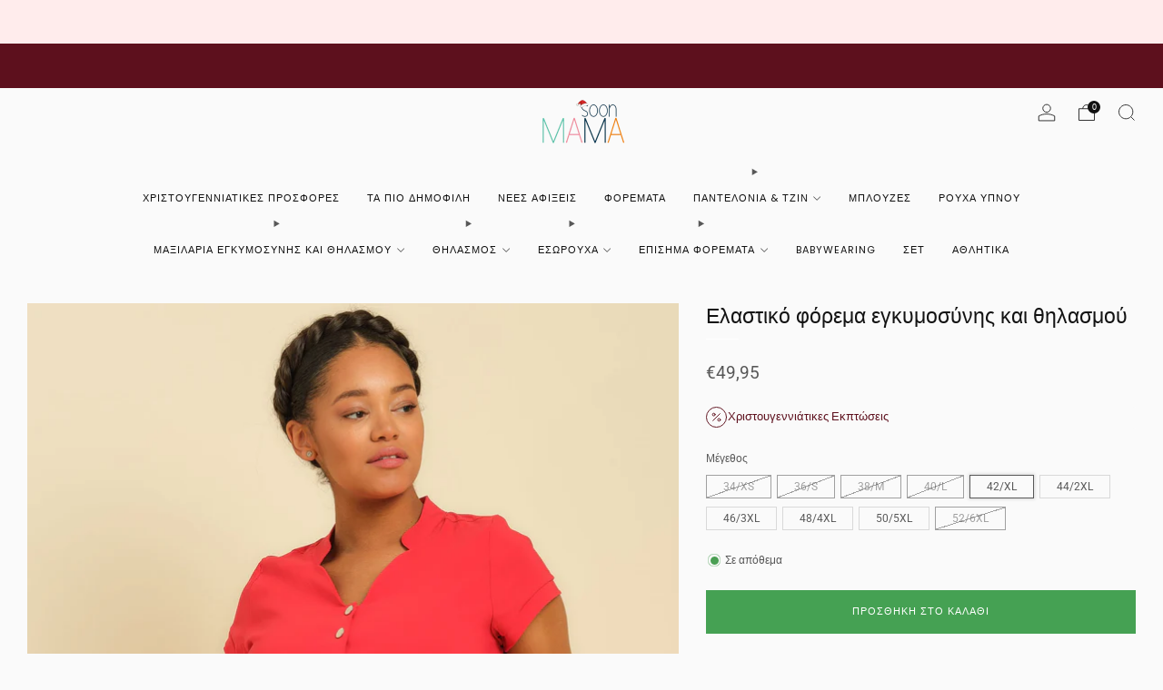

--- FILE ---
content_type: text/html; charset=utf-8
request_url: https://www.soonmama.gr/products/%CE%B5%CE%BB%CE%B1%CF%83%CF%84%CE%B9%CE%BA%CF%8C-%CF%86%CF%8C%CF%81%CE%B5%CE%BC%CE%B1-%CE%B5%CE%B3%CE%BA%CF%85%CE%BC%CE%BF%CF%83%CF%8D%CE%BD%CE%B7%CF%82-%CE%BA%CE%B1%CE%B9-%CE%B8%CE%B7%CE%BB%CE%B1%CF%83%CE%BC%CE%BF%CF%8D-%CF%83%CE%B5-%CE%BA%CF%8C%CE%BA%CE%BA%CE%B9%CE%BD%CE%BF
body_size: 56825
content:

<!doctype html>
<html class="no-js" lang="el">
  <head>
    <meta charset="utf-8">
    <meta http-equiv="X-UA-Compatible" content="IE=edge,chrome=1">
    <meta
      name="viewport"
      content="width=device-width, initial-scale=1.0, height=device-height, minimum-scale=1.0, maximum-scale=1.0"
    >
    <meta name="theme-color" content="#45a153">

    <!-- Network optimisations -->
<link rel="preconnect" href="//cdn.shopify.com" crossorigin>
<link rel="preconnect" href="//fonts.shopifycdn.com" crossorigin>

<link rel="preload" as="style" href="//www.soonmama.gr/cdn/shop/t/26/assets/theme-critical.css?v=127368742863614001641720170997"><link rel="preload" as="script" href="//www.soonmama.gr/cdn/shop/t/26/assets/scrollreveal.min.js?v=163720458850474464051720170997"><link rel="preload" href="//www.soonmama.gr/cdn/fonts/roboto/roboto_n4.2019d890f07b1852f56ce63ba45b2db45d852cba.woff2" as="font" type="font/woff2" crossorigin>
<link rel="preload" href="//www.soonmama.gr/cdn/fonts/poppins/poppins_n4.0ba78fa5af9b0e1a374041b3ceaadf0a43b41362.woff2" as="font" type="font/woff2" crossorigin>


   
    
    
    <link rel="canonical" href="https://www.soonmama.gr/products/%ce%b5%ce%bb%ce%b1%cf%83%cf%84%ce%b9%ce%ba%cf%8c-%cf%86%cf%8c%cf%81%ce%b5%ce%bc%ce%b1-%ce%b5%ce%b3%ce%ba%cf%85%ce%bc%ce%bf%cf%83%cf%8d%ce%bd%ce%b7%cf%82-%ce%ba%ce%b1%ce%b9-%ce%b8%ce%b7%ce%bb%ce%b1%cf%83%ce%bc%ce%bf%cf%8d-%cf%83%ce%b5-%ce%ba%cf%8c%ce%ba%ce%ba%ce%b9%ce%bd%ce%bf" />
    

    
      <link rel="shortcut icon" href="//www.soonmama.gr/cdn/shop/files/faviconsoonmama.png?crop=center&height=32&v=1720612638&width=32" type="image/png">
    

    <!-- Title and description ================================================== -->
    <title>Ελαστικό φόρεμα εγκυμοσύνης και θηλασμού

&ndash; soonMAMA - Η σωστή προσθήκη για κομψή - και άνετη εγκυμοσύνη!</title><meta name="description" content="Ελαστικό φόρεμα εγκυμοσύνης και θηλασμού σε κόκκινο χρώμα Το φόρεμα έχει κατασκευαστεί από πολύ ελαστικό ύφασμα Φαρδύ, στρογγυλεμένο στο τελείωμα Για τον θηλασμό: κουμπιά σούστες στο μπροστινό μέρος Με στενή ζώνη Με κοντό μανίκι"><!-- /snippets/social-meta-tags.liquid -->




<meta property="og:site_name" content="soonMAMA - Η σωστή προσθήκη για κομψή - και άνετη εγκυμοσύνη!">
<meta property="og:url" content="https://www.soonmama.gr/products/%ce%b5%ce%bb%ce%b1%cf%83%cf%84%ce%b9%ce%ba%cf%8c-%cf%86%cf%8c%cf%81%ce%b5%ce%bc%ce%b1-%ce%b5%ce%b3%ce%ba%cf%85%ce%bc%ce%bf%cf%83%cf%8d%ce%bd%ce%b7%cf%82-%ce%ba%ce%b1%ce%b9-%ce%b8%ce%b7%ce%bb%ce%b1%cf%83%ce%bc%ce%bf%cf%8d-%cf%83%ce%b5-%ce%ba%cf%8c%ce%ba%ce%ba%ce%b9%ce%bd%ce%bf">
<meta property="og:title" content="Ελαστικό φόρεμα εγκυμοσύνης και θηλασμού">
<meta property="og:type" content="product">
<meta property="og:description" content="Ελαστικό φόρεμα εγκυμοσύνης και θηλασμού σε κόκκινο χρώμα Το φόρεμα έχει κατασκευαστεί από πολύ ελαστικό ύφασμα Φαρδύ, στρογγυλεμένο στο τελείωμα Για τον θηλασμό: κουμπιά σούστες στο μπροστινό μέρος Με στενή ζώνη Με κοντό μανίκι">

  <meta property="og:price:amount" content="49,95">
  <meta property="og:price:currency" content="EUR">

<meta property="og:image" content="http://www.soonmama.gr/cdn/shop/files/sm-589.jpg?crop=center&height=1200&v=1768672075&width=1200"><meta property="og:image" content="http://www.soonmama.gr/cdn/shop/files/sm-588.jpg?crop=center&height=1200&v=1768672075&width=1200"><meta property="og:image" content="http://www.soonmama.gr/cdn/shop/files/sm-591_92c9a056-547a-4458-b9ef-012c2d0ebc12.jpg?crop=center&height=1200&v=1768672075&width=1200">
<meta property="og:image:secure_url" content="https://www.soonmama.gr/cdn/shop/files/sm-589.jpg?crop=center&height=1200&v=1768672075&width=1200"><meta property="og:image:secure_url" content="https://www.soonmama.gr/cdn/shop/files/sm-588.jpg?crop=center&height=1200&v=1768672075&width=1200"><meta property="og:image:secure_url" content="https://www.soonmama.gr/cdn/shop/files/sm-591_92c9a056-547a-4458-b9ef-012c2d0ebc12.jpg?crop=center&height=1200&v=1768672075&width=1200">


<meta name="twitter:card" content="summary_large_image">
<meta name="twitter:title" content="Ελαστικό φόρεμα εγκυμοσύνης και θηλασμού">
<meta name="twitter:description" content="Ελαστικό φόρεμα εγκυμοσύνης και θηλασμού σε κόκκινο χρώμα Το φόρεμα έχει κατασκευαστεί από πολύ ελαστικό ύφασμα Φαρδύ, στρογγυλεμένο στο τελείωμα Για τον θηλασμό: κουμπιά σούστες στο μπροστινό μέρος Με στενή ζώνη Με κοντό μανίκι">

<!-- JS before CSSOM =================================================== -->
    <script type="text/javascript">
      theme = {};
      theme.t = {};
       	theme.t.add_to_cart = 'ΠΡΟΣΘΗΚΗ ΣΤΟ ΚΑΛΑΘΙ';
         theme.t.sold_out = 'ΕΞΑΝΤΛΗΜΕΝΟ';
         theme.t.unavailable = 'Μη διαθέσιμο';
         theme.t.regular_price = '';
         theme.t.sale_price = '';
         theme.t.qty_notice_in_stock = 'Σε απόθεμα';
         theme.t.qty_notice_low_stock = 'Σχεδόν εξαντλημένο';
         theme.t.qty_notice_sold_out = 'Εξαντλημένο';
         theme.t.qty_notice_number_in_stock_html = '';
         theme.t.qty_notice_number_low_stock_html = '';
         theme.t.discount_currency = '- [discount]';
         theme.t.discount_percentage = '-[discount]%';
         theme.t.discount_text = 'Σε έκπτωση';
         theme.t.unit_price_label = '';
         theme.t.unit_price_separator = '';
      	theme.t.from_price = '';
      	theme.t.cart_item_singular = 'προϊόν';
      	theme.t.cart_item_plural = 'προϊόντα';
      	theme.t.sku = '';
      theme.map = {};
      theme.money_format = '€{{amount_with_comma_separator}}';
      theme.money_with_currency_format = '€{{amount_with_comma_separator}} EUR';
      theme.money_product_price_format = '€{{amount_with_comma_separator}}';
      theme.money_total_price_format = '€{{amount_with_comma_separator}}';
      theme.cart = {};
      theme.map_settings_url="//www.soonmama.gr/cdn/shop/t/26/assets/map_settings.min.js?v=55973849163231613841720170996";
      theme.cart_type = 'modal';
      theme.cart_ajax = true;
      theme.routes = {
      	rootUrl: "/",
      	rootUrlSlash: "/",
      	cartUrl: "/cart",
      	cartAddUrl: "/cart/add",
      	cartChangeUrl: "/cart/change"
      };
      theme.assets = {
      	plyr: "//www.soonmama.gr/cdn/shop/t/26/assets/plyr.min.js?v=4209607025050129391720170996",
      	masonry: "//www.soonmama.gr/cdn/shop/t/26/assets/masonry.min.js?v=52946867241060388171720170996",
      	
      	fecha: "//www.soonmama.gr/cdn/shop/t/26/assets/fecha.min.js?v=77892649025288305351720170996"
      };
    </script>
    
    <style id="fontsupporttest">
      @font-face {
        font-family: 'font';
        src: url('https://');
      }
    </style>
    <script type="text/javascript">
      function supportsFontFace() {
        function blacklist() {
          var match = /(WebKit|windows phone.+trident)\/(\d+)/i.exec(navigator.userAgent);
          return match && parseInt(match[2], 10) < (match[1] == 'WebKit' ? 533 : 6);
        }
        function hasFontFaceSrc() {
          var style = document.getElementById('fontsupporttest');
          var sheet = style.sheet || style.styleSheet;
          var cssText = sheet
            ? sheet.cssRules && sheet.cssRules[0]
              ? sheet.cssRules[0].cssText
              : sheet.cssText || ''
            : '';
          return /src/i.test(cssText);
        }
        return !blacklist() && hasFontFaceSrc();
      }
      document.documentElement.classList.replace('no-js', 'js');
      if (window.matchMedia('(pointer: coarse)').matches) {
        document.documentElement.classList.add('touchevents');
      } else {
        document.documentElement.classList.add('no-touchevents');
      }
      if (supportsFontFace()) {
        document.documentElement.classList.add('fontface');
      }
    </script>
    <script src="//www.soonmama.gr/cdn/shop/t/26/assets/jquery.min.js?v=115860211936397945481720170996" defer="defer"></script>
    <script src="//www.soonmama.gr/cdn/shop/t/26/assets/vendor.min.js?v=178485242231304422351720170997" defer="defer"></script>
    

    <!-- CSS ================================================== -->
    
<style data-shopify>
  :root {
    --color--brand: #45a153;
    --color--brand-dark: #3d8f4a;
    --color--brand-light: #4db35c;

    --color--accent: #000000;
    --color--accent-dark: #000000;

    --color--link: #a6d9ae;
    --color--link-dark: #17361c;

    --color--text: #585858;
    --color--text-light: rgba(88, 88, 88, 0.7);
    --color--text-lighter: rgba(88, 88, 88, 0.55);
    --color--text-lightest: rgba(88, 88, 88, 0.2);
    --color--text-bg: rgba(88, 88, 88, 0.05);

    --color--headings: #131313;
    --color--alt-text: #8b8b8b;
    --color--btn: #ffffff;

    --color--product-bg: rgba(0,0,0,0);
    --color--product-sale: #C00000;

    --color--low-stock: #C00000;
    --color--in-stock: #4A9F53;

    --color--title-border: #ffffff;

    --color--drawer-bg: #ffffff;

    --color--bg: #fafafa;
    --color--bg-alpha: rgba(250, 250, 250, 0.8);
    --color--bg-light: #ffffff;
    --color--bg-dark: #ededed;

    --color--drop-shadow: rgba(0, 0, 0, 0.08);

    --color--label-brand: rgba(69, 161, 83, 0.65);
    --color--label-sold_out: rgba(242, 242, 242, 0.65);
    --color--label-discount: rgba(192, 0, 0, 0.65);
    --color--label-new: rgba(229, 229, 229, 0.65);
    --color--label-custom1: rgba(255, 236, 236, 0.65);
    --color--label-custom2: rgba(229, 229, 229, 0.65);

    --color--text-label-brand: #FFFFFF;
    --color--text-label-sold_out: #000000;
    --color--text-label-discount: #FFFFFF;
    --color--text-label-new: #000000;
    --color--text-label-custom_one: #000000;
    --color--text-label-custom_two: #000000;

    --font--size-base: 13.0;
    --font--line-base: 30;

    --font--size-h1: 26;
    --font--size-h2: 21;
    --font--size-h3: 17;
    --font--size-h4: 15;
    --font--size-h5: 14;
    --font--size-h6: 13;

    --font--size-grid: 13;
    --font--size-nav: 11;
    --font--size-mobile-nav: 13;
    --font--size-mega-menu: 11;
    --font--size-product-form-headings: 13;

    --font--body: Roboto, sans-serif;
    --font--body-style: normal;
    --font--body-weight: 400;

    --font--title: Poppins, sans-serif;
    --font--title-weight: 400;
    --font--title-style: normal;
    --font--title-space: 0px;
    --font--title-transform: none;
    --font--title-border: 1;
    --font--title-border-size: 1px;

    --font--button: Roboto, sans-serif;
    --font--button-weight: 400;
    --font--button-style: normal;

    --font--button-space: 1px;
    --font--button-transform: none;
    --font--button-size: 11;
    --font--button-mobile-size: 12px;

    --font--nav-spacing: 30px;

    --checkbox-check-invert: 1;
  }
</style>

    <style>@font-face {
  font-family: Roboto;
  font-weight: 400;
  font-style: normal;
  font-display: swap;
  src: url("//www.soonmama.gr/cdn/fonts/roboto/roboto_n4.2019d890f07b1852f56ce63ba45b2db45d852cba.woff2") format("woff2"),
       url("//www.soonmama.gr/cdn/fonts/roboto/roboto_n4.238690e0007583582327135619c5f7971652fa9d.woff") format("woff");
}

  @font-face {
  font-family: Poppins;
  font-weight: 400;
  font-style: normal;
  font-display: swap;
  src: url("//www.soonmama.gr/cdn/fonts/poppins/poppins_n4.0ba78fa5af9b0e1a374041b3ceaadf0a43b41362.woff2") format("woff2"),
       url("//www.soonmama.gr/cdn/fonts/poppins/poppins_n4.214741a72ff2596839fc9760ee7a770386cf16ca.woff") format("woff");
}

@font-face {
  font-family: Roboto;
  font-weight: 700;
  font-style: normal;
  font-display: swap;
  src: url("//www.soonmama.gr/cdn/fonts/roboto/roboto_n7.f38007a10afbbde8976c4056bfe890710d51dec2.woff2") format("woff2"),
       url("//www.soonmama.gr/cdn/fonts/roboto/roboto_n7.94bfdd3e80c7be00e128703d245c207769d763f9.woff") format("woff");
}

@font-face {
  font-family: Roboto;
  font-weight: 400;
  font-style: italic;
  font-display: swap;
  src: url("//www.soonmama.gr/cdn/fonts/roboto/roboto_i4.57ce898ccda22ee84f49e6b57ae302250655e2d4.woff2") format("woff2"),
       url("//www.soonmama.gr/cdn/fonts/roboto/roboto_i4.b21f3bd061cbcb83b824ae8c7671a82587b264bf.woff") format("woff");
}

@font-face {
  font-family: Roboto;
  font-weight: 700;
  font-style: italic;
  font-display: swap;
  src: url("//www.soonmama.gr/cdn/fonts/roboto/roboto_i7.7ccaf9410746f2c53340607c42c43f90a9005937.woff2") format("woff2"),
       url("//www.soonmama.gr/cdn/fonts/roboto/roboto_i7.49ec21cdd7148292bffea74c62c0df6e93551516.woff") format("woff");
}

</style>

<link rel="stylesheet" href="//www.soonmama.gr/cdn/shop/t/26/assets/theme-critical.css?v=127368742863614001641720170997">

<link rel="preload" href="//www.soonmama.gr/cdn/shop/t/26/assets/theme.css?v=19478050471641547621746448064" as="style" onload="this.onload=null;this.rel='stylesheet'">
<noscript><link rel="stylesheet" href="//www.soonmama.gr/cdn/shop/t/26/assets/theme.css?v=19478050471641547621746448064"></noscript>
<script>
  /*! loadCSS rel=preload polyfill. [c]2017 Filament Group, Inc. MIT License */
  (function (w) {
    'use strict';
    if (!w.loadCSS) {
      w.loadCSS = function () {};
    }
    var rp = (loadCSS.relpreload = {});
    rp.support = (function () {
      var ret;
      try {
        ret = w.document.createElement('link').relList.supports('preload');
      } catch (e) {
        ret = false;
      }
      return function () {
        return ret;
      };
    })();
    rp.bindMediaToggle = function (link) {
      var finalMedia = link.media || 'all';
      function enableStylesheet() {
        if (link.addEventListener) {
          link.removeEventListener('load', enableStylesheet);
        } else if (link.attachEvent) {
          link.detachEvent('onload', enableStylesheet);
        }
        link.setAttribute('onload', null);
        link.media = finalMedia;
      }
      if (link.addEventListener) {
        link.addEventListener('load', enableStylesheet);
      } else if (link.attachEvent) {
        link.attachEvent('onload', enableStylesheet);
      }
      setTimeout(function () {
        link.rel = 'stylesheet';
        link.media = 'only x';
      });
      setTimeout(enableStylesheet, 3000);
    };
    rp.poly = function () {
      if (rp.support()) {
        return;
      }
      var links = w.document.getElementsByTagName('link');
      for (var i = 0; i < links.length; i += 1) {
        var link = links[i];
        if (link.rel === 'preload' && link.getAttribute('as') === 'style' && !link.getAttribute('data-loadcss')) {
          link.setAttribute('data-loadcss', true);
          rp.bindMediaToggle(link);
        }
      }
    };
    if (!rp.support()) {
      rp.poly();
      var run = w.setInterval(rp.poly, 500);
      if (w.addEventListener) {
        w.addEventListener('load', function () {
          rp.poly();
          w.clearInterval(run);
        });
      } else if (w.attachEvent) {
        w.attachEvent('onload', function () {
          rp.poly();
          w.clearInterval(run);
        });
      }
    }
    if (typeof exports !== 'undefined') {
      exports.loadCSS = loadCSS;
    } else {
      w.loadCSS = loadCSS;
    }
  })(typeof global !== 'undefined' ? global : this);
</script>


    <!-- JS after CSSOM=================================================== -->
    
    <script type="module">
      import { produce } from "//www.soonmama.gr/cdn/shop/t/26/assets/immer.lib.js?v=92186276450340095451720170996";
      import { createStore } from "//www.soonmama.gr/cdn/shop/t/26/assets/zustand-vanilla.lib.js?v=93085296086090749921720170997";
      import Cookies from "//www.soonmama.gr/cdn/shop/t/26/assets/js-cookie.lib.js?v=114704338990696736151720170996";

      window.theme.lib = {
        Cookies,
      };

      window.theme.cart = {
        functions: {
          produce: produce,
          createStore: createStore,
        },
      };
    </script>
    <script src="//www.soonmama.gr/cdn/shop/t/26/assets/cart-store.js?v=169171967427512002621720170996" type="module"></script>
    <script src="//www.soonmama.gr/cdn/shop/t/26/assets/quantity-input.js?v=167758851358000206601720170997" type="module"></script>
    <script src="//www.soonmama.gr/cdn/shop/t/26/assets/product-form.js?v=166760770228120350161720170996" type="module"></script>
    <script src="//www.soonmama.gr/cdn/shop/t/26/assets/cart-link.js?v=53834366512873149321720170996" type="module"></script>
    <script src="//www.soonmama.gr/cdn/shop/t/26/assets/cart-components.js?v=110475514246128937541720170996" type="module"></script><script src="//www.soonmama.gr/cdn/shop/t/26/assets/product-cards.js?v=77717289362563609031720170996" type="module"></script>

    <script src="//www.soonmama.gr/cdn/shop/t/26/assets/theme.min.js?v=44597397037913547921720170997" defer="defer"></script>
    <script src="//www.soonmama.gr/cdn/shop/t/26/assets/custom.js?v=101612360477050417211720170996" defer="defer"></script><script src="//www.soonmama.gr/cdn/shop/t/26/assets/swatch-colors.js?v=133791106539184747671749475401" defer="defer"></script><script src="//www.soonmama.gr/cdn/shop/t/26/assets/details-disclosure.js?v=96430930583685380661720170996" defer="defer"></script>
    <script src="//www.soonmama.gr/cdn/shop/t/26/assets/header-details-disclosure.js?v=48862031563158802431720170996" defer="defer"></script>
    <script src="//www.soonmama.gr/cdn/shop/t/26/assets/nested-menu.js?v=98653082698297721091720170996" defer="defer"></script>
    <script src="//www.soonmama.gr/cdn/shop/t/26/assets/product-interactive-options.js?v=58856235664776463841720170996" type="module"></script>

    

    
      <script src="//www.soonmama.gr/cdn/shop/t/26/assets/scrollreveal.min.js?v=163720458850474464051720170997"></script>
    
    

    <!-- Header hook for plugins ================================================== -->
    <script>window.performance && window.performance.mark && window.performance.mark('shopify.content_for_header.start');</script><meta name="google-site-verification" content="Nph8oEdCmF8c2l4ncpbJtqs1Na0n2CN7UFfnpX93ceY">
<meta id="shopify-digital-wallet" name="shopify-digital-wallet" content="/3345612864/digital_wallets/dialog">
<link rel="alternate" type="application/json+oembed" href="https://www.soonmama.gr/products/%ce%b5%ce%bb%ce%b1%cf%83%cf%84%ce%b9%ce%ba%cf%8c-%cf%86%cf%8c%cf%81%ce%b5%ce%bc%ce%b1-%ce%b5%ce%b3%ce%ba%cf%85%ce%bc%ce%bf%cf%83%cf%8d%ce%bd%ce%b7%cf%82-%ce%ba%ce%b1%ce%b9-%ce%b8%ce%b7%ce%bb%ce%b1%cf%83%ce%bc%ce%bf%cf%8d-%cf%83%ce%b5-%ce%ba%cf%8c%ce%ba%ce%ba%ce%b9%ce%bd%ce%bf.oembed">
<script async="async" src="/checkouts/internal/preloads.js?locale=el-GR"></script>
<script id="shopify-features" type="application/json">{"accessToken":"eb4e6fc64037e07915d0d7d762d4dfa1","betas":["rich-media-storefront-analytics"],"domain":"www.soonmama.gr","predictiveSearch":true,"shopId":3345612864,"locale":"el"}</script>
<script>var Shopify = Shopify || {};
Shopify.shop = "soonmamagr.myshopify.com";
Shopify.locale = "el";
Shopify.currency = {"active":"EUR","rate":"1.0"};
Shopify.country = "GR";
Shopify.theme = {"name":"Venue - Power Tools","id":170375315803,"schema_name":"Venue","schema_version":"13.0.0","theme_store_id":null,"role":"main"};
Shopify.theme.handle = "null";
Shopify.theme.style = {"id":null,"handle":null};
Shopify.cdnHost = "www.soonmama.gr/cdn";
Shopify.routes = Shopify.routes || {};
Shopify.routes.root = "/";</script>
<script type="module">!function(o){(o.Shopify=o.Shopify||{}).modules=!0}(window);</script>
<script>!function(o){function n(){var o=[];function n(){o.push(Array.prototype.slice.apply(arguments))}return n.q=o,n}var t=o.Shopify=o.Shopify||{};t.loadFeatures=n(),t.autoloadFeatures=n()}(window);</script>
<script id="shop-js-analytics" type="application/json">{"pageType":"product"}</script>
<script defer="defer" async type="module" src="//www.soonmama.gr/cdn/shopifycloud/shop-js/modules/v2/client.init-shop-cart-sync_C5zu1it0.el.esm.js"></script>
<script defer="defer" async type="module" src="//www.soonmama.gr/cdn/shopifycloud/shop-js/modules/v2/chunk.common_iou2FezD.esm.js"></script>
<script type="module">
  await import("//www.soonmama.gr/cdn/shopifycloud/shop-js/modules/v2/client.init-shop-cart-sync_C5zu1it0.el.esm.js");
await import("//www.soonmama.gr/cdn/shopifycloud/shop-js/modules/v2/chunk.common_iou2FezD.esm.js");

  window.Shopify.SignInWithShop?.initShopCartSync?.({"fedCMEnabled":true,"windoidEnabled":true});

</script>
<script>(function() {
  var isLoaded = false;
  function asyncLoad() {
    if (isLoaded) return;
    isLoaded = true;
    var urls = ["https:\/\/app.kiwisizing.com\/web\/js\/dist\/kiwiSizing\/plugin\/SizingPlugin.prod.js?v=330\u0026shop=soonmamagr.myshopify.com","https:\/\/easygdpr.b-cdn.net\/v\/1553540745\/gdpr.min.js?shop=soonmamagr.myshopify.com","https:\/\/cdn.nfcube.com\/instafeed-fcfbfec3ed2a7ab69ac2839b407fc5d6.js?shop=soonmamagr.myshopify.com"];
    for (var i = 0; i < urls.length; i++) {
      var s = document.createElement('script');
      s.type = 'text/javascript';
      s.async = true;
      s.src = urls[i];
      var x = document.getElementsByTagName('script')[0];
      x.parentNode.insertBefore(s, x);
    }
  };
  if(window.attachEvent) {
    window.attachEvent('onload', asyncLoad);
  } else {
    window.addEventListener('load', asyncLoad, false);
  }
})();</script>
<script id="__st">var __st={"a":3345612864,"offset":7200,"reqid":"dabb570e-fd9c-4719-8d3f-644f53e72951-1768996583","pageurl":"www.soonmama.gr\/products\/%CE%B5%CE%BB%CE%B1%CF%83%CF%84%CE%B9%CE%BA%CF%8C-%CF%86%CF%8C%CF%81%CE%B5%CE%BC%CE%B1-%CE%B5%CE%B3%CE%BA%CF%85%CE%BC%CE%BF%CF%83%CF%8D%CE%BD%CE%B7%CF%82-%CE%BA%CE%B1%CE%B9-%CE%B8%CE%B7%CE%BB%CE%B1%CF%83%CE%BC%CE%BF%CF%8D-%CF%83%CE%B5-%CE%BA%CF%8C%CE%BA%CE%BA%CE%B9%CE%BD%CE%BF","u":"5efd209aa53f","p":"product","rtyp":"product","rid":3859935658048};</script>
<script>window.ShopifyPaypalV4VisibilityTracking = true;</script>
<script id="captcha-bootstrap">!function(){'use strict';const t='contact',e='account',n='new_comment',o=[[t,t],['blogs',n],['comments',n],[t,'customer']],c=[[e,'customer_login'],[e,'guest_login'],[e,'recover_customer_password'],[e,'create_customer']],r=t=>t.map((([t,e])=>`form[action*='/${t}']:not([data-nocaptcha='true']) input[name='form_type'][value='${e}']`)).join(','),a=t=>()=>t?[...document.querySelectorAll(t)].map((t=>t.form)):[];function s(){const t=[...o],e=r(t);return a(e)}const i='password',u='form_key',d=['recaptcha-v3-token','g-recaptcha-response','h-captcha-response',i],f=()=>{try{return window.sessionStorage}catch{return}},m='__shopify_v',_=t=>t.elements[u];function p(t,e,n=!1){try{const o=window.sessionStorage,c=JSON.parse(o.getItem(e)),{data:r}=function(t){const{data:e,action:n}=t;return t[m]||n?{data:e,action:n}:{data:t,action:n}}(c);for(const[e,n]of Object.entries(r))t.elements[e]&&(t.elements[e].value=n);n&&o.removeItem(e)}catch(o){console.error('form repopulation failed',{error:o})}}const l='form_type',E='cptcha';function T(t){t.dataset[E]=!0}const w=window,h=w.document,L='Shopify',v='ce_forms',y='captcha';let A=!1;((t,e)=>{const n=(g='f06e6c50-85a8-45c8-87d0-21a2b65856fe',I='https://cdn.shopify.com/shopifycloud/storefront-forms-hcaptcha/ce_storefront_forms_captcha_hcaptcha.v1.5.2.iife.js',D={infoText:'Προστατεύεται με το hCaptcha',privacyText:'Απόρρητο',termsText:'Όροι'},(t,e,n)=>{const o=w[L][v],c=o.bindForm;if(c)return c(t,g,e,D).then(n);var r;o.q.push([[t,g,e,D],n]),r=I,A||(h.body.append(Object.assign(h.createElement('script'),{id:'captcha-provider',async:!0,src:r})),A=!0)});var g,I,D;w[L]=w[L]||{},w[L][v]=w[L][v]||{},w[L][v].q=[],w[L][y]=w[L][y]||{},w[L][y].protect=function(t,e){n(t,void 0,e),T(t)},Object.freeze(w[L][y]),function(t,e,n,w,h,L){const[v,y,A,g]=function(t,e,n){const i=e?o:[],u=t?c:[],d=[...i,...u],f=r(d),m=r(i),_=r(d.filter((([t,e])=>n.includes(e))));return[a(f),a(m),a(_),s()]}(w,h,L),I=t=>{const e=t.target;return e instanceof HTMLFormElement?e:e&&e.form},D=t=>v().includes(t);t.addEventListener('submit',(t=>{const e=I(t);if(!e)return;const n=D(e)&&!e.dataset.hcaptchaBound&&!e.dataset.recaptchaBound,o=_(e),c=g().includes(e)&&(!o||!o.value);(n||c)&&t.preventDefault(),c&&!n&&(function(t){try{if(!f())return;!function(t){const e=f();if(!e)return;const n=_(t);if(!n)return;const o=n.value;o&&e.removeItem(o)}(t);const e=Array.from(Array(32),(()=>Math.random().toString(36)[2])).join('');!function(t,e){_(t)||t.append(Object.assign(document.createElement('input'),{type:'hidden',name:u})),t.elements[u].value=e}(t,e),function(t,e){const n=f();if(!n)return;const o=[...t.querySelectorAll(`input[type='${i}']`)].map((({name:t})=>t)),c=[...d,...o],r={};for(const[a,s]of new FormData(t).entries())c.includes(a)||(r[a]=s);n.setItem(e,JSON.stringify({[m]:1,action:t.action,data:r}))}(t,e)}catch(e){console.error('failed to persist form',e)}}(e),e.submit())}));const S=(t,e)=>{t&&!t.dataset[E]&&(n(t,e.some((e=>e===t))),T(t))};for(const o of['focusin','change'])t.addEventListener(o,(t=>{const e=I(t);D(e)&&S(e,y())}));const B=e.get('form_key'),M=e.get(l),P=B&&M;t.addEventListener('DOMContentLoaded',(()=>{const t=y();if(P)for(const e of t)e.elements[l].value===M&&p(e,B);[...new Set([...A(),...v().filter((t=>'true'===t.dataset.shopifyCaptcha))])].forEach((e=>S(e,t)))}))}(h,new URLSearchParams(w.location.search),n,t,e,['guest_login'])})(!0,!0)}();</script>
<script integrity="sha256-4kQ18oKyAcykRKYeNunJcIwy7WH5gtpwJnB7kiuLZ1E=" data-source-attribution="shopify.loadfeatures" defer="defer" src="//www.soonmama.gr/cdn/shopifycloud/storefront/assets/storefront/load_feature-a0a9edcb.js" crossorigin="anonymous"></script>
<script data-source-attribution="shopify.dynamic_checkout.dynamic.init">var Shopify=Shopify||{};Shopify.PaymentButton=Shopify.PaymentButton||{isStorefrontPortableWallets:!0,init:function(){window.Shopify.PaymentButton.init=function(){};var t=document.createElement("script");t.src="https://www.soonmama.gr/cdn/shopifycloud/portable-wallets/latest/portable-wallets.el.js",t.type="module",document.head.appendChild(t)}};
</script>
<script data-source-attribution="shopify.dynamic_checkout.buyer_consent">
  function portableWalletsHideBuyerConsent(e){var t=document.getElementById("shopify-buyer-consent"),n=document.getElementById("shopify-subscription-policy-button");t&&n&&(t.classList.add("hidden"),t.setAttribute("aria-hidden","true"),n.removeEventListener("click",e))}function portableWalletsShowBuyerConsent(e){var t=document.getElementById("shopify-buyer-consent"),n=document.getElementById("shopify-subscription-policy-button");t&&n&&(t.classList.remove("hidden"),t.removeAttribute("aria-hidden"),n.addEventListener("click",e))}window.Shopify?.PaymentButton&&(window.Shopify.PaymentButton.hideBuyerConsent=portableWalletsHideBuyerConsent,window.Shopify.PaymentButton.showBuyerConsent=portableWalletsShowBuyerConsent);
</script>
<script data-source-attribution="shopify.dynamic_checkout.cart.bootstrap">document.addEventListener("DOMContentLoaded",(function(){function t(){return document.querySelector("shopify-accelerated-checkout-cart, shopify-accelerated-checkout")}if(t())Shopify.PaymentButton.init();else{new MutationObserver((function(e,n){t()&&(Shopify.PaymentButton.init(),n.disconnect())})).observe(document.body,{childList:!0,subtree:!0})}}));
</script>

<script>window.performance && window.performance.mark && window.performance.mark('shopify.content_for_header.end');</script>
  <link href="//www.soonmama.gr/cdn/shop/t/26/assets/filter-menu.css?v=97099721184089042761720612781" rel="stylesheet" type="text/css" media="all" />
<script src="//www.soonmama.gr/cdn/shop/t/26/assets/filter-menu.js?v=140385520001238745621720670323" type="text/javascript"></script>



<!-- BEGIN app block: shopify://apps/tabs-studio/blocks/global_embed_block/19980fb9-f2ca-4ada-ad36-c0364c3318b8 -->
<style id="tabs-by-station-custom-styles">
  .station-tabs .station-tabs-link{margin:0 14px 14px 0 !important;color:#3f3f46 !important;background-color:#f4f4f5 !important;border-radius:9999px !important;padding:8px 14px !important;font-weight:500 !important;}.station-tabs.mod-full-width .station-tabs-link, .station-tabs .station-tabs-tabset.mod-vertical .station-tabs-link{margin:0 0 14px !important;padding:12px 18px !important;}.station-tabs .station-tabs-tab{margin:0 14px 14px 0 !important;color:#3f3f46 !important;background-color:#f4f4f5 !important;border-radius:9999px !important;padding:8px 14px !important;font-weight:500 !important;}.station-tabs.mod-full-width .station-tabs-tab, .station-tabs .station-tabs-tabset.mod-vertical .station-tabs-tab{margin:0 0 14px !important;padding:12px 18px !important;}.station-tabs .station-tabs-content-inner > :first-child{margin-top:0 !important;}.station-tabs .station-tabs-tabcontent > :first-child{margin-top:0 !important;}.station-tabs .station-tabs-content-inner > :last-child{margin-bottom:0 !important;}.station-tabs .station-tabs-tabcontent > :last-child{margin-bottom:0 !important;}.station-tabs .station-tabs-link:last-of-type{margin:0 0 14px 0 !important;}.station-tabs.mod-full-width .station-tabs-link:last-of-type, .station-tabs .station-tabs-tabset.mod-vertical .station-tabs-link:last-of-type{margin:0 !important;}.station-tabs .station-tabs-tabtitle:last-of-type .station-tabs-tab{margin:0 0 14px 0 !important;}.station-tabs.mod-full-width .station-tabs-tabtitle:last-of-type .station-tabs-tab, .station-tabs .station-tabs-tabset.mod-vertical .station-tabs-tabtitle:last-of-type .station-tabs-tab{margin:0 !important;}.station-tabs .station-tabs-content-inner{margin:8px 0 0 0 !important;}.station-tabs.mod-full-width .station-tabs-content-inner, .station-tabs .station-tabs-tabset.mod-vertical .station-tabs-content-inner{margin:0 !important;padding:12px 18px 36px 18px !important;}.station-tabs .station-tabs-tabcontent{margin:8px 0 0 0 !important;}.station-tabs.mod-full-width .station-tabs-tabcontent, .station-tabs .station-tabs-tabset.mod-vertical .station-tabs-tabcontent{margin:0 !important;padding:12px 18px 36px 18px !important;}.station-tabs .station-tabs-link.is-active{background-color:#3f3f46 !important;background-color:#3f3f46 !important;color:#fff !important;}.station-tabs .station-tabs-tab.is-active{background-color:#3f3f46 !important;background-color:#3f3f46 !important;color:#fff !important;}.station-tabs .station-tabs-link:hover{background-color:#3f3f46 !important;color:#fff !important;}.station-tabs .station-tabs-link.is-active:hover{background-color:#3f3f46 !important;color:#fff !important;}.station-tabs .station-tabs-tab:hover{background-color:#3f3f46 !important;color:#fff !important;}.station-tabs .station-tabs-tab.is-active:hover{background-color:#3f3f46 !important;color:#fff !important;}
  
</style>

<script id="station-tabs-data-json" type="application/json">{
  "globalAbove": null,
  "globalBelow": null,
  "proTabsHTML": "\u003ch5 class=\"station-tabs-tabtitle\"\u003e\n      \u003cspan data-pro-tab-id=\"101468\" class=\"station-tabs-tab mod-pro-tab\" data-type=\"text\"\u003e\n        \u003cspan class=\"station-tabs-tabtext\"\u003eΑποστολή\u003c\/span\u003e\n      \u003c\/span\u003e\n    \u003c\/h5\u003e\n    \u003cdiv data-pro-tab-id=\"101468\" class=\"station-tabs-tabpanel\" data-type=\"text\"\u003e\n      \u003cdiv class=\"station-tabs-tabcontent\"\u003e\u003cul\u003e\n\u003cli style=\"color: #189e39;\"\u003e\u003cspan style=\"color: #189e39;\"\u003e\u0026Pi;\u0026alpha;\u0026rho;\u0026alpha;\u0026gamma;\u0026gamma;\u0026epsilon;\u0026lambda;ί\u0026alpha; έ\u0026omega;\u0026sigmaf; \u0026tau;\u0026iota;\u0026sigmaf; 16:00 (\u0026kappa;\u0026alpha;\u0026theta;\u0026eta;\u0026mu;\u0026epsilon;\u0026rho;\u0026iota;\u0026nu;έ\u0026sigmaf;), \u0026alpha;\u0026pi;\u0026omicron;\u0026sigma;\u0026tau;\u0026omicron;\u0026lambda;ή \u0026alpha;\u0026upsilon;\u0026theta;\u0026eta;\u0026mu;\u0026epsilon;\u0026rho;ό\u0026nu;\u003c\/span\u003e\u003c\/li\u003e\n\u003cli style=\"color: #585858;\"\u003e\u003cspan style=\"color: #585858;\"\u003e\u0026Pi;\u0026alpha;\u0026rho;ά\u0026delta;\u0026omicron;\u0026sigma;\u0026eta; \u0026sigma;\u0026epsilon; 2-5 \u0026epsilon;\u0026rho;\u0026gamma;ά\u0026sigma;\u0026iota;\u0026mu;\u0026epsilon;\u0026sigmaf;\u003c\/span\u003e\u003c\/li\u003e\n\u003cli style=\"color: #585858;\"\u003e\u003cspan style=\"color: #585858;\"\u003e\u0026Mu;\u0026epsilon;\u0026tau;\u0026alpha;\u0026phi;\u0026omicron;\u0026rho;\u0026iota;\u0026kappa;ά: 3,90\u0026euro;\u003c\/span\u003e\u003c\/li\u003e\n\u003cli style=\"color: #585858;\"\u003e\u003cspan style=\"color: #585858;\"\u003e\u0026Delta;\u0026omega;\u0026rho;\u0026epsilon;ά\u0026nu; \u0026alpha;\u0026pi;\u0026omicron;\u0026sigma;\u0026tau;\u0026omicron;\u0026lambda;ή \u0026alpha;\u0026pi;ό 80\u0026euro;\u003c\/span\u003e\u003c\/li\u003e\n\u003cli style=\"color: #585858;\"\u003e\u003cspan style=\"color: #585858;\"\u003e\u0026Alpha;\u0026pi;\u0026omicron;\u0026sigma;\u0026tau;\u0026omicron;\u0026lambda;ή \u0026mu;\u0026epsilon; ACS Courier\u003c\/span\u003e\u003c\/li\u003e\n\u003c\/ul\u003e\n\u003cp style=\"color: rgb(88, 88, 88);\"\u003e\u003cem\u003e\u003cspan style=\"color: #585858;\"\u003e\u0026Epsilon;\u0026pi;\u0026iota;\u0026kappa;\u0026omicron;\u0026iota;\u0026nu;ώ\u0026nu;\u0026eta;\u0026sigma;\u0026epsilon; \u0026mu;\u0026alpha;\u0026zeta;ί \u0026mu;\u0026alpha;\u0026sigmaf; \u0026alpha;\u0026nu; \u0026chi;\u0026rho;\u0026epsilon;\u0026iota;ά\u0026zeta;\u0026epsilon;\u0026sigma;\u0026alpha;\u0026iota; \u0026pi;\u0026epsilon;\u0026rho;\u0026iota;\u0026sigma;\u0026sigma;ό\u0026tau;\u0026epsilon;\u0026rho;\u0026epsilon;\u0026sigmaf; \u0026pi;\u0026lambda;\u0026eta;\u0026rho;\u0026omicron;\u0026phi;\u0026omicron;\u0026rho;ί\u0026epsilon;\u0026sigmaf; \u0026sigma;\u0026chi;\u0026epsilon;\u0026tau;\u0026iota;\u0026kappa;ά \u0026mu;\u0026epsilon; \u0026tau;\u0026eta;\u0026nu; \u0026alpha;\u0026pi;\u0026omicron;\u0026sigma;\u0026tau;\u0026omicron;\u0026lambda;ή. \u0026Theta;\u0026alpha; \u0026chi;\u0026alpha;\u0026rho;\u0026omicron;ύ\u0026mu;\u0026epsilon; \u0026nu;\u0026alpha; \u0026sigma;\u0026epsilon; \u0026beta;\u0026omicron;\u0026eta;\u0026theta;ή\u0026sigma;\u0026omicron;\u0026upsilon;\u0026mu;\u0026epsilon;!\u003c\/span\u003e\u003c\/em\u003e\u003c\/p\u003e\n\u003c\/div\u003e\n    \u003c\/div\u003e\n\u003ch5 class=\"station-tabs-tabtitle\"\u003e\n      \u003cspan data-pro-tab-id=\"145195\" class=\"station-tabs-tab mod-pro-tab\" data-type=\"text\"\u003e\n        \u003cspan class=\"station-tabs-tabtext\"\u003eΠληρωμές\u003c\/span\u003e\n      \u003c\/span\u003e\n    \u003c\/h5\u003e\n    \u003cdiv data-pro-tab-id=\"145195\" class=\"station-tabs-tabpanel\" data-type=\"text\"\u003e\n      \u003cdiv class=\"station-tabs-tabcontent\"\u003e\u003col\u003e\n\u003cli\u003e\u0026Pi;\u0026lambda;\u0026eta;\u0026rho;\u0026omega;\u0026mu;ή \u0026mu;\u0026epsilon; \u0026alpha;\u0026nu;\u0026tau;\u0026iota;\u0026kappa;\u0026alpha;\u0026tau;\u0026alpha;\u0026beta;\u0026omicron;\u0026lambda;ή\u003c\/li\u003e\n\u003cli\u003e\u0026Pi;\u0026lambda;\u0026eta;\u0026rho;\u0026omega;\u0026mu;ή online \u0026mu;\u0026epsilon; \u0026tau;\u0026rho;\u0026alpha;\u0026pi;\u0026epsilon;\u0026zeta;\u0026iota;\u0026kappa;ή \u0026kappa;ά\u0026rho;\u0026tau;\u0026alpha;\u003c\/li\u003e\n\u003c\/ol\u003e\n\u003cp\u003e\u003cstrong\u003e\u003cimg src=\"https:\/\/cdn.shopify.com\/s\/files\/1\/0071\/7563\/5062\/files\/mastercard_vrt_pos_92px_2x_a5ebaae3-9588-4603-bc83-0e6139ac6014_160x160.png?v=1590754412\" alt=\"\" width=\"55\" height=\"55\" \/\u003e\u003cimg src=\"https:\/\/cdn.shopify.com\/s\/files\/1\/0071\/7563\/5062\/files\/full-color-800x450_100x100.jpg?v=1590754388\" alt=\"\" width=\"50\" height=\"50\" \/\u003e\u003c\/strong\u003e\u003c\/p\u003e\n\u003c\/div\u003e\n    \u003c\/div\u003e\n\u003ch5 class=\"station-tabs-tabtitle\"\u003e\n      \u003cspan data-pro-tab-id=\"145196\" class=\"station-tabs-tab mod-pro-tab\" data-type=\"text\"\u003e\n        \u003cspan class=\"station-tabs-tabtext\"\u003eΕύκολη Ανταλλαγή και Επιστροφή\u003c\/span\u003e\n      \u003c\/span\u003e\n    \u003c\/h5\u003e\n    \u003cdiv data-pro-tab-id=\"145196\" class=\"station-tabs-tabpanel\" data-type=\"text\"\u003e\n      \u003cdiv class=\"station-tabs-tabcontent\"\u003e\u003cp\u003e✅ \u0026Tau;\u0026omicron; \u0026alpha;\u0026lambda;\u0026lambda;ά\u0026zeta;\u0026omicron;\u0026upsilon;\u0026mu;\u0026epsilon; \u0026alpha;\u0026nu; \u0026delta;\u0026epsilon;\u0026nu; \u0026sigma;\u0026alpha;\u0026sigmaf; \u0026tau;\u0026alpha;\u0026iota;\u0026rho;\u0026iota;ά\u0026zeta;\u0026epsilon;\u0026iota;\u003cbr\u003e✅ Έ\u0026chi;\u0026epsilon;\u0026tau;\u0026epsilon; 14 \u0026eta;\u0026mu;έ\u0026rho;\u0026epsilon;\u0026sigmaf; \u0026gamma;\u0026iota;\u0026alpha; \u0026epsilon;\u0026pi;\u0026iota;\u0026sigma;\u0026tau;\u0026rho;\u0026omicron;\u0026phi;ή\u003c\/p\u003e\n\u003c\/div\u003e\n    \u003c\/div\u003e\n\u003ch5 class=\"station-tabs-tabtitle\"\u003e\n      \u003cspan data-pro-tab-id=\"145197\" class=\"station-tabs-tab mod-pro-tab\" data-type=\"text\"\u003e\n        \u003cspan class=\"station-tabs-tabtext\"\u003e🇪🇺Προέλευση του προϊόντος\u003c\/span\u003e\n      \u003c\/span\u003e\n    \u003c\/h5\u003e\n    \u003cdiv data-pro-tab-id=\"145197\" class=\"station-tabs-tabpanel\" data-type=\"text\"\u003e\n      \u003cdiv class=\"station-tabs-tabcontent\"\u003e\u003cp\u003e\u0026Tau;\u0026omicron; \u0026pi;\u0026rho;\u0026omicron;ϊό\u0026nu; \u0026epsilon;ί\u0026nu;\u0026alpha;\u0026iota; \u0026kappa;\u0026alpha;\u0026tau;\u0026alpha;\u0026sigma;\u0026kappa;\u0026epsilon;\u0026upsilon;\u0026alpha;\u0026sigma;\u0026mu;έ\u0026nu;\u0026omicron; \u0026alpha;\u0026pi;ό \u0026epsilon;\u0026mu;ά\u0026sigmaf;, \u0026sigma;\u0026tau;\u0026eta;\u0026nu; \u0026Epsilon;\u0026Epsilon;\u003c\/p\u003e\n\u003c\/div\u003e\n    \u003c\/div\u003e",
  "productTitle": "Ελαστικό φόρεμα εγκυμοσύνης και θηλασμού",
  "productDescription": "\u003cdiv style=\"text-align: center;\"\u003e\n\u003cul\u003e\n\u003cli style=\"text-align: left;\"\u003eΤο φόρεμα έχει κατασκευαστεί από πολύ ελαστικό ύφασμα \u003c\/li\u003e\n\u003cli style=\"font-weight: 400; text-align: left;\"\u003e\u003cspan style=\"font-weight: 400;\"\u003eΦαρδύ, στρογγυλεμένο στο τελείωμα \u003c\/span\u003e\u003c\/li\u003e\n\u003cli style=\"font-weight: 400; text-align: left;\"\u003e\u003cspan style=\"font-weight: 400;\"\u003eΓια τον θηλασμό: κουμπιά σούστες στο μπροστινό μέρος\u003c\/span\u003e\u003c\/li\u003e\n\u003cli style=\"font-weight: 400; text-align: left;\"\u003e\u003cspan style=\"font-weight: 400;\"\u003eΜε στενή ζώνη\u003c\/span\u003e\u003c\/li\u003e\n\u003cli style=\"font-weight: 400; text-align: left;\"\u003e\u003cspan style=\"font-weight: 400;\"\u003eΜε κοντό \u003cspan data-mce-fragment=\"1\"\u003eμανίκια\u003c\/span\u003e\u003c\/span\u003e\u003c\/li\u003e\n\u003cli style=\"font-weight: 400; text-align: left;\"\u003eΚωδικός: \u003cstrong\u003eB100581022 \u003c\/strong\u003e\u003cbr\u003e\n\u003c\/li\u003e\n\u003c\/ul\u003e\n\u003c\/div\u003e\n\u003cdiv style=\"text-align: left;\"\u003e\n\u003ch5\u003eΣύνθεση\u003c\/h5\u003e\n\u003cp style=\"text-align: left;\"\u003e72% βισκόζη, 24% πολυαμίδη, 4% ελαστάν\u003c\/p\u003e\n\u003cp style=\"text-align: left;\"\u003e\u003cimg src=\"https:\/\/cdn.shopify.com\/s\/files\/1\/0033\/4561\/2864\/files\/6.png?v=1725534667\" alt=\"\"\u003e\u003c\/p\u003e\n\u003c\/div\u003e\n\u003cdiv style=\"position: absolute; left: 80px; top: 164.333px;\" id=\"gtx-trans\"\u003e\n\u003cdiv class=\"gtx-trans-icon\"\u003e\u003cbr\u003e\u003c\/div\u003e\n\u003c\/div\u003e",
  "icons": []
}</script>

<script>
  document.documentElement.classList.add('tabsst-loading');
  document.addEventListener('stationTabsLegacyAPILoaded', function(e) {
    e.detail.isLegacy = true;
    });

  document.addEventListener('stationTabsAPIReady', function(e) {
    var Tabs = e.detail;

    if (Tabs.appSettings) {
      Tabs.appSettings = {"default_tab":true,"default_tab_title":"Περιγραφή","show_stop_element":true,"layout":"breakpoint","layout_breakpoint":768,"deep_links":false,"clean_content_level":"basic_tags","open_first_tab":true,"allow_multiple_open":true,"remove_empty_tabs":false,"default_tab_translations":null,"start_tab_element":"h5"};
      Tabs.appSettings = {lang: 'el'};

      Tabs.appSettings = {
        indicatorType: "chevrons",
        indicatorPlacement: "after"
      };
    }

    if (Tabs.isLegacy) { return; }
          Tabs.init(null, {
            initializeDescription: true,
            fallback: true
          });
  });

  
</script>

<svg style="display:none" aria-hidden="true">
  <defs>
    
  </defs>
</svg>

<!-- END app block --><!-- BEGIN app block: shopify://apps/judge-me-reviews/blocks/judgeme_core/61ccd3b1-a9f2-4160-9fe9-4fec8413e5d8 --><!-- Start of Judge.me Core -->






<link rel="dns-prefetch" href="https://cdnwidget.judge.me">
<link rel="dns-prefetch" href="https://cdn.judge.me">
<link rel="dns-prefetch" href="https://cdn1.judge.me">
<link rel="dns-prefetch" href="https://api.judge.me">

<script data-cfasync='false' class='jdgm-settings-script'>window.jdgmSettings={"pagination":5,"disable_web_reviews":false,"badge_no_review_text":"Καμία κριτική","badge_n_reviews_text":"({{ n }})","badge_star_color":"#FF9800","hide_badge_preview_if_no_reviews":true,"badge_hide_text":false,"enforce_center_preview_badge":false,"widget_title":"Αξιολογήσεις","widget_open_form_text":"Αξιολόγησε το προϊόν","widget_close_form_text":"Ακύρωση κριτικής","widget_refresh_page_text":"Ανανέωση σελίδας","widget_summary_text":"Με βάση τις {{ number_of_reviews }} αξιολογήσεις","widget_no_review_text":"🌟 Πες μας τη γνώμη σου!","widget_name_field_text":"Όνομα εμφάνισης","widget_verified_name_field_text":"Επαληθευμένο Όνομα (δημόσιο)","widget_name_placeholder_text":"Όνομα εμφάνισης","widget_required_field_error_text":"Αυτό το πεδίο είναι υποχρεωτικό.","widget_email_field_text":"Email","widget_verified_email_field_text":"Επαληθευμένο Email (ιδιωτικό, δεν μπορεί να τροποποιηθεί)","widget_email_placeholder_text":"Η διεύθυνση email σας","widget_email_field_error_text":"Παρακαλούμε εισάγετε μια έγκυρη διεύθυνση email.","widget_rating_field_text":"Βαθμολογία","widget_review_title_field_text":"Τίτλος Κριτικής","widget_review_title_placeholder_text":"Δώστε έναν τίτλο στην κριτική σας","widget_review_body_field_text":"Περιεχόμενο κριτικής","widget_review_body_placeholder_text":"Ξεκινήστε να γράφετε εδώ...","widget_pictures_field_text":"Φωτογραφία/Βίντεο (προαιρετικό)","widget_submit_review_text":"Υποβολή Κριτικής","widget_submit_verified_review_text":"Υποβολή Επαληθευμένης Κριτικής","widget_submit_success_msg_with_auto_publish":"Σας ευχαριστούμε! Παρακαλούμε ανανεώστε τη σελίδα σε λίγες στιγμές για να δείτε την κριτική σας. Μπορείτε να αφαιρέσετε ή να επεξεργαστείτε την κριτική σας συνδεόμενοι στο \u003ca href='https://judge.me/login' target='_blank' rel='nofollow noopener'\u003eJudge.me\u003c/a\u003e","widget_submit_success_msg_no_auto_publish":"Σας ευχαριστούμε! Η κριτική σας θα δημοσιευτεί μόλις εγκριθεί από τον διαχειριστή του καταστήματος. Μπορείτε να αφαιρέσετε ή να επεξεργαστείτε την κριτική σας συνδεόμενοι στο \u003ca href='https://judge.me/login' target='_blank' rel='nofollow noopener'\u003eJudge.me\u003c/a\u003e","widget_show_default_reviews_out_of_total_text":"Εμφάνιση {{ n_reviews_shown }} από {{ n_reviews }} κριτικές.","widget_show_all_link_text":"Εμφάνιση όλων","widget_show_less_link_text":"Εμφάνιση λιγότερων","widget_author_said_text":"Ο/Η {{ reviewer_name }} είπε:","widget_days_text":"πριν από {{ n }} ημέρα/ημέρες","widget_weeks_text":"πριν από {{ n }} εβδομάδα/εβδομάδες","widget_months_text":"πριν από {{ n }} μήνα/μήνες","widget_years_text":"πριν από {{ n }} χρόνο/χρόνια","widget_yesterday_text":"Χθες","widget_today_text":"Σήμερα","widget_replied_text":"\u003e\u003e Το {{ shop_name }} απάντησε:","widget_read_more_text":"Διαβάστε περισσότερα","widget_reviewer_name_as_initial":"","widget_rating_filter_color":"#000000","widget_rating_filter_see_all_text":"Δες όλες τις αξιολογήσεις","widget_sorting_most_recent_text":"Πιο Πρόσφατες","widget_sorting_highest_rating_text":"Υψηλότερη Βαθμολογία","widget_sorting_lowest_rating_text":"Χαμηλότερη Βαθμολογία","widget_sorting_with_pictures_text":"Μόνο Φωτογραφίες","widget_sorting_most_helpful_text":"Πιο Χρήσιμες","widget_open_question_form_text":"Κάντε μια ερώτηση","widget_reviews_subtab_text":"Κριτικές","widget_questions_subtab_text":"Ερωτήσεις","widget_question_label_text":"Ερώτηση","widget_answer_label_text":"Απάντηση","widget_question_placeholder_text":"Γράψτε την ερώτησή σας εδώ","widget_submit_question_text":"Υποβολή Ερώτησης","widget_question_submit_success_text":"Σας ευχαριστούμε για την ερώτησή σας! Θα σας ενημερώσουμε μόλις απαντηθεί.","widget_star_color":"#FF9800","verified_badge_text":"Επαληθευμένη","verified_badge_bg_color":"","verified_badge_text_color":"","verified_badge_placement":"left-of-reviewer-name","widget_review_max_height":"","widget_hide_border":false,"widget_social_share":false,"widget_thumb":false,"widget_review_location_show":false,"widget_location_format":"country_iso_code","all_reviews_include_out_of_store_products":true,"all_reviews_out_of_store_text":"(εκτός καταστήματος)","all_reviews_pagination":100,"all_reviews_product_name_prefix_text":"σχετικά με","enable_review_pictures":true,"enable_question_anwser":false,"widget_theme":"default","review_date_format":"dd/mm/yy","default_sort_method":"highest-rating","widget_product_reviews_subtab_text":"Κριτικές Προϊόντος","widget_shop_reviews_subtab_text":"Κριτικές Καταστήματος","widget_other_products_reviews_text":"Αξιολογήσεις για άλλα προϊόντα","widget_store_reviews_subtab_text":"Κριτικές Καταστήματος","widget_no_store_reviews_text":"Αυτό το κατάστημα δεν έχει λάβει καμία κριτική ακόμη","widget_web_restriction_product_reviews_text":"Αυτό το προϊόν δεν έχει λάβει καμία κριτική ακόμη","widget_no_items_text":"Δεν βρέθηκαν στοιχεία","widget_show_more_text":"Δείτε περισσότερα","widget_write_a_store_review_text":"Γράψτε μια Κριτική Καταστήματος","widget_other_languages_heading":"Κριτικές σε Άλλες Γλώσσες","widget_translate_review_text":"Μετάφραση κριτικής στα {{ language }}","widget_translating_review_text":"Μετάφραση...","widget_show_original_translation_text":"Εμφάνιση πρωτότυπου ({{ language }})","widget_translate_review_failed_text":"Η κριτική δεν μπόρεσε να μεταφραστεί.","widget_translate_review_retry_text":"Προσπαθήστε ξανά","widget_translate_review_try_again_later_text":"Δοκιμάστε ξανά αργότερα","show_product_url_for_grouped_product":false,"widget_sorting_pictures_first_text":"Φωτογραφίες Πρώτα","show_pictures_on_all_rev_page_mobile":false,"show_pictures_on_all_rev_page_desktop":false,"floating_tab_hide_mobile_install_preference":false,"floating_tab_button_name":"★ Κριτικές","floating_tab_title":"Αφήστε τους πελάτες να μιλήσουν για εμάς","floating_tab_button_color":"","floating_tab_button_background_color":"","floating_tab_url":"","floating_tab_url_enabled":false,"floating_tab_tab_style":"text","all_reviews_text_badge_text":"Οι πελάτες μας βαθμολογούν {{ shop.metafields.judgeme.all_reviews_rating | round: 1 }}/5 με βάση {{ shop.metafields.judgeme.all_reviews_count }} κριτικές.","all_reviews_text_badge_text_branded_style":"{{ shop.metafields.judgeme.all_reviews_rating | round: 1 }} από 5 αστέρια με βάση {{ shop.metafields.judgeme.all_reviews_count }} κριτικές","is_all_reviews_text_badge_a_link":false,"show_stars_for_all_reviews_text_badge":false,"all_reviews_text_badge_url":"","all_reviews_text_style":"branded","all_reviews_text_color_style":"judgeme_brand_color","all_reviews_text_color":"#108474","all_reviews_text_show_jm_brand":true,"featured_carousel_show_header":true,"featured_carousel_title":"Τι λένε οι πελάτες μας για εμάς","testimonials_carousel_title":"Οι πελάτες μας λένε","videos_carousel_title":"Πραγματικές ιστορίες πελατών","cards_carousel_title":"Οι πελάτες μας λένε","featured_carousel_count_text":"από {{ n }} κριτικές","featured_carousel_add_link_to_all_reviews_page":false,"featured_carousel_url":"","featured_carousel_show_images":true,"featured_carousel_autoslide_interval":5,"featured_carousel_arrows_on_the_sides":false,"featured_carousel_height":250,"featured_carousel_width":80,"featured_carousel_image_size":0,"featured_carousel_image_height":250,"featured_carousel_arrow_color":"#eeeeee","verified_count_badge_style":"branded","verified_count_badge_orientation":"horizontal","verified_count_badge_color_style":"judgeme_brand_color","verified_count_badge_color":"#108474","is_verified_count_badge_a_link":false,"verified_count_badge_url":"","verified_count_badge_show_jm_brand":true,"widget_rating_preset_default":5,"widget_first_sub_tab":"product-reviews","widget_show_histogram":true,"widget_histogram_use_custom_color":true,"widget_pagination_use_custom_color":true,"widget_star_use_custom_color":false,"widget_verified_badge_use_custom_color":false,"widget_write_review_use_custom_color":false,"picture_reminder_submit_button":"Upload Pictures","enable_review_videos":false,"mute_video_by_default":false,"widget_sorting_videos_first_text":"Βίντεο Πρώτα","widget_review_pending_text":"Εκκρεμεί","featured_carousel_items_for_large_screen":3,"social_share_options_order":"Facebook,Twitter","remove_microdata_snippet":true,"disable_json_ld":false,"enable_json_ld_products":false,"preview_badge_show_question_text":false,"preview_badge_no_question_text":"Καμία ερώτηση","preview_badge_n_question_text":"{{ number_of_questions }} ερώτηση/ερωτήσεις","qa_badge_show_icon":false,"qa_badge_position":"same-row","remove_judgeme_branding":true,"widget_add_search_bar":false,"widget_search_bar_placeholder":"Ερευνα","widget_sorting_verified_only_text":"Μόνο επαληθευμένες","featured_carousel_theme":"default","featured_carousel_show_rating":true,"featured_carousel_show_title":true,"featured_carousel_show_body":true,"featured_carousel_show_date":false,"featured_carousel_show_reviewer":true,"featured_carousel_show_product":false,"featured_carousel_header_background_color":"#108474","featured_carousel_header_text_color":"#ffffff","featured_carousel_name_product_separator":"reviewed","featured_carousel_full_star_background":"#108474","featured_carousel_empty_star_background":"#dadada","featured_carousel_vertical_theme_background":"#f9fafb","featured_carousel_verified_badge_enable":true,"featured_carousel_verified_badge_color":"#108474","featured_carousel_border_style":"round","featured_carousel_review_line_length_limit":3,"featured_carousel_more_reviews_button_text":"Διαβάστε περισσότερες κριτικές","featured_carousel_view_product_button_text":"Προβολή προϊόντος","all_reviews_page_load_reviews_on":"scroll","all_reviews_page_load_more_text":"Φόρτωση Περισσότερων Κριτικών","disable_fb_tab_reviews":false,"enable_ajax_cdn_cache":false,"widget_advanced_speed_features":5,"widget_public_name_text":"εμφανίζεται δημόσια ως","default_reviewer_name":"Maria Papadopoulou","default_reviewer_name_has_non_latin":true,"widget_reviewer_anonymous":"Ανώνυμος","medals_widget_title":"Μετάλλια Κριτικών Judge.me","medals_widget_background_color":"#f9fafb","medals_widget_position":"footer_all_pages","medals_widget_border_color":"#f9fafb","medals_widget_verified_text_position":"left","medals_widget_use_monochromatic_version":false,"medals_widget_elements_color":"#108474","show_reviewer_avatar":true,"widget_invalid_yt_video_url_error_text":"Δεν είναι URL βίντεο YouTube","widget_max_length_field_error_text":"Παρακαλούμε εισάγετε όχι περισσότερους από {0} χαρακτήρες.","widget_show_country_flag":false,"widget_show_collected_via_shop_app":true,"widget_verified_by_shop_badge_style":"light","widget_verified_by_shop_text":"Επαληθεύτηκε από το Κατάστημα","widget_show_photo_gallery":false,"widget_load_with_code_splitting":true,"widget_ugc_install_preference":false,"widget_ugc_title":"Φτιαγμένο από εμάς, Κοινοποιημένο από εσάς","widget_ugc_subtitle":"Επισημάνετέ μας για να δείτε τη φωτογραφία σας στην σελίδα μας","widget_ugc_arrows_color":"#ffffff","widget_ugc_primary_button_text":"Αγοράστε Τώρα","widget_ugc_primary_button_background_color":"#108474","widget_ugc_primary_button_text_color":"#ffffff","widget_ugc_primary_button_border_width":"0","widget_ugc_primary_button_border_style":"none","widget_ugc_primary_button_border_color":"#108474","widget_ugc_primary_button_border_radius":"25","widget_ugc_secondary_button_text":"Φόρτωση Περισσότερων","widget_ugc_secondary_button_background_color":"#ffffff","widget_ugc_secondary_button_text_color":"#108474","widget_ugc_secondary_button_border_width":"2","widget_ugc_secondary_button_border_style":"solid","widget_ugc_secondary_button_border_color":"#108474","widget_ugc_secondary_button_border_radius":"25","widget_ugc_reviews_button_text":"Προβολή Κριτικών","widget_ugc_reviews_button_background_color":"#ffffff","widget_ugc_reviews_button_text_color":"#108474","widget_ugc_reviews_button_border_width":"2","widget_ugc_reviews_button_border_style":"solid","widget_ugc_reviews_button_border_color":"#108474","widget_ugc_reviews_button_border_radius":"25","widget_ugc_reviews_button_link_to":"judgeme-reviews-page","widget_ugc_show_post_date":true,"widget_ugc_max_width":"800","widget_rating_metafield_value_type":true,"widget_primary_color":"#1D1D1C","widget_enable_secondary_color":false,"widget_secondary_color":"#edf5f5","widget_summary_average_rating_text":"{{ average_rating }} από 5","widget_media_grid_title":"Φωτογραφίες \u0026 βίντεο πελατών","widget_media_grid_see_more_text":"Δείτε περισσότερα","widget_round_style":false,"widget_show_product_medals":false,"widget_verified_by_judgeme_text":"Επαληθεύτηκε από το Judge.me","widget_show_store_medals":true,"widget_verified_by_judgeme_text_in_store_medals":"Επαληθεύτηκε από το Judge.me","widget_media_field_exceed_quantity_message":"Συγγνώμη, μπορούμε να δεχτούμε μόνο {{ max_media }} για μία κριτική.","widget_media_field_exceed_limit_message":"Το {{ file_name }} είναι πολύ μεγάλο, παρακαλούμε επιλέξτε ένα {{ media_type }} μικρότερο από {{ size_limit }}MB.","widget_review_submitted_text":"Η Κριτική Υποβλήθηκε!","widget_question_submitted_text":"Η Ερώτηση Υποβλήθηκε!","widget_close_form_text_question":"Ακύρωση","widget_write_your_answer_here_text":"Γράψτε την απάντησή σας εδώ","widget_enabled_branded_link":true,"widget_show_collected_by_judgeme":false,"widget_reviewer_name_color":"","widget_write_review_text_color":"","widget_write_review_bg_color":"","widget_collected_by_judgeme_text":"συλλέχθηκε από το Judge.me","widget_pagination_type":"load_more","widget_load_more_text":"Φόρτωση Περισσότερων","widget_load_more_color":"#000000","widget_full_review_text":"Πλήρης Κριτική","widget_read_more_reviews_text":"Διαβάστε Περισσότερες Κριτικές","widget_read_questions_text":"Διαβάστε Ερωτήσεις","widget_questions_and_answers_text":"Ερωτήσεις \u0026 Απαντήσεις","widget_verified_by_text":"Επαληθεύτηκε από","widget_verified_text":"Επαληθεύτηκε","widget_number_of_reviews_text":"{{ number_of_reviews }} κριτικές","widget_back_button_text":"Πίσω","widget_next_button_text":"Επόμενο","widget_custom_forms_filter_button":"Φίλτρα","custom_forms_style":"horizontal","widget_show_review_information":false,"how_reviews_are_collected":"Πώς συλλέγονται οι κριτικές;","widget_show_review_keywords":false,"widget_gdpr_statement":"Πώς χρησιμοποιούμε τα δεδομένα σας: Θα επικοινωνήσουμε μαζί σας μόνο σχετικά με την κριτική που αφήσατε, και μόνο αν είναι απαραίτητο. Υποβάλλοντας την κριτική σας, συμφωνείτε με τους \u003ca href='https://judge.me/terms' target='_blank' rel='nofollow noopener'\u003eόρους\u003c/a\u003e, τις \u003ca href='https://judge.me/privacy' target='_blank' rel='nofollow noopener'\u003eπολιτικές απορρήτου\u003c/a\u003e και \u003ca href='https://judge.me/content-policy' target='_blank' rel='nofollow noopener'\u003eπεριεχομένου\u003c/a\u003e του Judge.me.","widget_multilingual_sorting_enabled":false,"widget_translate_review_content_enabled":false,"widget_translate_review_content_method":"manual","popup_widget_review_selection":"automatically_with_pictures","popup_widget_round_border_style":true,"popup_widget_show_title":true,"popup_widget_show_body":true,"popup_widget_show_reviewer":false,"popup_widget_show_product":true,"popup_widget_show_pictures":true,"popup_widget_use_review_picture":true,"popup_widget_show_on_home_page":true,"popup_widget_show_on_product_page":true,"popup_widget_show_on_collection_page":true,"popup_widget_show_on_cart_page":true,"popup_widget_position":"bottom_left","popup_widget_first_review_delay":5,"popup_widget_duration":5,"popup_widget_interval":5,"popup_widget_review_count":5,"popup_widget_hide_on_mobile":true,"review_snippet_widget_round_border_style":true,"review_snippet_widget_card_color":"#FFFFFF","review_snippet_widget_slider_arrows_background_color":"#FFFFFF","review_snippet_widget_slider_arrows_color":"#000000","review_snippet_widget_star_color":"#108474","show_product_variant":false,"all_reviews_product_variant_label_text":"Παραλλαγή: ","widget_show_verified_branding":false,"widget_ai_summary_title":"Πελάτες λένε","widget_ai_summary_disclaimer":"Περίληψη κριτικών με τεχνητή νοημοσύνη βάσει πρόσφατων κριτικών πελατών","widget_show_ai_summary":false,"widget_show_ai_summary_bg":false,"widget_show_review_title_input":true,"redirect_reviewers_invited_via_email":"external_form","request_store_review_after_product_review":false,"request_review_other_products_in_order":true,"review_form_color_scheme":"default","review_form_corner_style":"square","review_form_star_color":{},"review_form_text_color":"#333333","review_form_background_color":"#ffffff","review_form_field_background_color":"#fafafa","review_form_button_color":{},"review_form_button_text_color":"#ffffff","review_form_modal_overlay_color":"#000000","review_content_screen_title_text":"Πώς θα βαθμολογούσατε αυτό το προϊόν;","review_content_introduction_text":"Θα εκτιμούσαμε αν μοιραζόσασταν λίγα λόγια για την εμπειρία σας.","store_review_form_title_text":"Πώς θα βαθμολογούσατε αυτό το κατάστημα;","store_review_form_introduction_text":"Θα εκτιμούσαμε αν μοιραζόσασταν λίγα λόγια για την εμπειρία σας.","show_review_guidance_text":true,"one_star_review_guidance_text":"Πολύ κακή","five_star_review_guidance_text":"Πολύ καλή","customer_information_screen_title_text":"Σχετικά με εσάς","customer_information_introduction_text":"Παρακαλούμε πείτε μας περισσότερα για εσάς.","custom_questions_screen_title_text":"Η εμπειρία σας σε περισσότερες λεπτομέρειες","custom_questions_introduction_text":"Εδώ είναι μερικές ερωτήσεις που θα μας βοηθήσουν να κατανοήσουμε καλύτερα την εμπειρία σας.","review_submitted_screen_title_text":"Ευχαριστούμε για την κριτική σας!","review_submitted_screen_thank_you_text":"Τη διαδικασιάζουμε και θα εμφανιστεί στο κατάστημα σύντομα.","review_submitted_screen_email_verification_text":"Παρακαλούμε επιβεβαιώστε το email σας κάνοντας κλικ στον σύνδεσμο που μόλις σας στείλαμε. Αυτό μας βοηθά να διατηρήσουμε τις κριτικές αυθεντικές.","review_submitted_request_store_review_text":"Θα θέλατε να μοιραστείτε την εμπειρία σας από τις αγορές σας μαζί μας;","review_submitted_review_other_products_text":"Θα θέλατε να αξιολογήσετε αυτά τα προϊόντα;","store_review_screen_title_text":"Θέλετε να μοιραστείτε την εμπειρία σας με εμάς;","store_review_introduction_text":"Τιμούμε την ανάδραση σας και την χρησιμοποιούμε για να βελτιώσουμε. Παρακαλούμε μοιραστείτε οποιεσδήποτε σκέψεις ή προτάσεις που έχετε.","reviewer_media_screen_title_picture_text":"Κοινή χρήση εικόνας","reviewer_media_introduction_picture_text":"Ανεβάστε μια φωτογραφία για να υποστηρίξετε την κριτική σας.","reviewer_media_screen_title_video_text":"Κοινή χρήση βίντεο","reviewer_media_introduction_video_text":"Ανεβάστε ένα βίντεο για να υποστηρίξετε την κριτική σας.","reviewer_media_screen_title_picture_or_video_text":"Κοινή χρήση εικόνας ή βίντεο","reviewer_media_introduction_picture_or_video_text":"Ανεβάστε μια φωτογραφία ή βίντεο για να υποστηρίξετε την κριτική σας.","reviewer_media_youtube_url_text":"Επικολλήστε το Youtube URL σας εδώ","advanced_settings_next_step_button_text":"Επόμενο","advanced_settings_close_review_button_text":"Κλείσιμο","modal_write_review_flow":false,"write_review_flow_required_text":"Απαραίτητο","write_review_flow_privacy_message_text":"Κάνουμε την προσοχή σας.","write_review_flow_anonymous_text":"Κριτική ως ανώνυμο","write_review_flow_visibility_text":"Αυτό δεν θα είναι ορατό σε άλλους πελάτες.","write_review_flow_multiple_selection_help_text":"Επιλέξτε όσα θέλετε","write_review_flow_single_selection_help_text":"Επιλέξτε μία επιλογή","write_review_flow_required_field_error_text":"Αυτό το πεδίο είναι υποχρεωτικό","write_review_flow_invalid_email_error_text":"Παρακαλώ εισάγετε μια έγκυρη διεύθυνση email","write_review_flow_max_length_error_text":"Μέγιστο {{ max_length }} χαρακτήρες.","write_review_flow_media_upload_text":"\u003cb\u003eΚάντε κλικ για μεταφόρτωση\u003c/b\u003e ή σύρετε και αφήστε","write_review_flow_gdpr_statement":"Θα επικοινωνούμε μαζί σας σχετικά με την κριτική σας μόνο εάν είναι απαραίτητο. Υποβάλλοντας την κριτική σας, συμφωνείτε με τους \u003ca href='https://judge.me/terms' target='_blank' rel='nofollow noopener'\u003eόρους και προϋποθέσεις\u003c/a\u003e και την \u003ca href='https://judge.me/privacy' target='_blank' rel='nofollow noopener'\u003eπολιτική απορρήτου\u003c/a\u003e μας.","rating_only_reviews_enabled":false,"show_negative_reviews_help_screen":false,"new_review_flow_help_screen_rating_threshold":3,"negative_review_resolution_screen_title_text":"Πείτε μας περισσότερα","negative_review_resolution_text":"Η εμπειρία σας είναι σημαντική για εμάς. Εάν υπήρχαν προβλήματα με την αγορά σας, είμαστε εδώ για να βοηθήσουμε. Μη διστάσετε να επικοινωνήσετε μαζί μας, θα θέλαμε να έχουμε την ευκαιρία να διορθώσουμε τα πράγματα.","negative_review_resolution_button_text":"Επικοινωνήστε μαζί μας","negative_review_resolution_proceed_with_review_text":"Αφήστε μια κριτική","negative_review_resolution_subject":"Πρόβλημα με την αγορά από {{ shop_name }}.{{ order_name }}","preview_badge_collection_page_install_status":false,"widget_review_custom_css":"","preview_badge_custom_css":"","preview_badge_stars_count":"5-stars","featured_carousel_custom_css":"","floating_tab_custom_css":"","all_reviews_widget_custom_css":"","medals_widget_custom_css":"","verified_badge_custom_css":"","all_reviews_text_custom_css":"","transparency_badges_collected_via_store_invite":false,"transparency_badges_from_another_provider":false,"transparency_badges_collected_from_store_visitor":false,"transparency_badges_collected_by_verified_review_provider":false,"transparency_badges_earned_reward":false,"transparency_badges_collected_via_store_invite_text":"Κριτική συλλεγμένη μέσω πρόσκλησης στο κατάστημα","transparency_badges_from_another_provider_text":"Κριτική συλλεγμένη από άλλο προσφέροντα","transparency_badges_collected_from_store_visitor_text":"Κριτική συλλεγμένη από έναν πελάτη του καταστήματος","transparency_badges_written_in_google_text":"Κριτική γραμμένη στο Google","transparency_badges_written_in_etsy_text":"Κριτική γραμμένη στο Etsy","transparency_badges_written_in_shop_app_text":"Κριτική γραμμένη στο Shop App","transparency_badges_earned_reward_text":"Κριτική κέρδισε ένα έπακτρο για μελλοντικές αγορές","product_review_widget_per_page":10,"widget_store_review_label_text":"Κριτική καταστήματος","checkout_comment_extension_title_on_product_page":"Customer Comments","checkout_comment_extension_num_latest_comment_show":5,"checkout_comment_extension_format":"name_and_timestamp","checkout_comment_customer_name":"last_initial","checkout_comment_comment_notification":true,"preview_badge_collection_page_install_preference":false,"preview_badge_home_page_install_preference":false,"preview_badge_product_page_install_preference":false,"review_widget_install_preference":"","review_carousel_install_preference":false,"floating_reviews_tab_install_preference":"none","verified_reviews_count_badge_install_preference":false,"all_reviews_text_install_preference":false,"review_widget_best_location":false,"judgeme_medals_install_preference":false,"review_widget_revamp_enabled":false,"review_widget_qna_enabled":false,"review_widget_header_theme":"minimal","review_widget_widget_title_enabled":true,"review_widget_header_text_size":"medium","review_widget_header_text_weight":"regular","review_widget_average_rating_style":"compact","review_widget_bar_chart_enabled":true,"review_widget_bar_chart_type":"numbers","review_widget_bar_chart_style":"standard","review_widget_expanded_media_gallery_enabled":false,"review_widget_reviews_section_theme":"standard","review_widget_image_style":"thumbnails","review_widget_review_image_ratio":"square","review_widget_stars_size":"medium","review_widget_verified_badge":"standard_text","review_widget_review_title_text_size":"medium","review_widget_review_text_size":"medium","review_widget_review_text_length":"medium","review_widget_number_of_columns_desktop":3,"review_widget_carousel_transition_speed":5,"review_widget_custom_questions_answers_display":"always","review_widget_button_text_color":"#FFFFFF","review_widget_text_color":"#000000","review_widget_lighter_text_color":"#7B7B7B","review_widget_corner_styling":"soft","review_widget_review_word_singular":"κριτική","review_widget_review_word_plural":"κριτικές","review_widget_voting_label":"Χρήσιμο;","review_widget_shop_reply_label":"Απάντηση από {{ shop_name }}:","review_widget_filters_title":"Φίλτρα","qna_widget_question_word_singular":"Ερώτηση","qna_widget_question_word_plural":"Ερωτήσεις","qna_widget_answer_reply_label":"Απάντηση από {{ answerer_name }}:","qna_content_screen_title_text":"Θέστε μια ερώτηση σχετικά με αυτό το προϊόν","qna_widget_question_required_field_error_text":"Παρακαλώ εισάγετε την ερώτησή σας.","qna_widget_flow_gdpr_statement":"Θα επικοινωνούμε μαζί σας σχετικά με την ερώτησή σας μόνο εάν είναι απαραίτητο. Υποβάλλοντας την ερώτησή σας, συμφωνείτε με τους \u003ca href='https://judge.me/terms' target='_blank' rel='nofollow noopener'\u003eόρους και προϋποθέσεις\u003c/a\u003e και την \u003ca href='https://judge.me/privacy' target='_blank' rel='nofollow noopener'\u003eπολιτική απορρήτου\u003c/a\u003e μας.","qna_widget_question_submitted_text":"Ευχαριστούμε για την ερώτησή σας!","qna_widget_close_form_text_question":"Κλείσιμο","qna_widget_question_submit_success_text":"Θα σας ενημερώσουμε μέσω email όταν απαντήσουμε στην ερώτησή σας.","all_reviews_widget_v2025_enabled":false,"all_reviews_widget_v2025_header_theme":"default","all_reviews_widget_v2025_widget_title_enabled":true,"all_reviews_widget_v2025_header_text_size":"medium","all_reviews_widget_v2025_header_text_weight":"regular","all_reviews_widget_v2025_average_rating_style":"compact","all_reviews_widget_v2025_bar_chart_enabled":true,"all_reviews_widget_v2025_bar_chart_type":"numbers","all_reviews_widget_v2025_bar_chart_style":"standard","all_reviews_widget_v2025_expanded_media_gallery_enabled":false,"all_reviews_widget_v2025_show_store_medals":true,"all_reviews_widget_v2025_show_photo_gallery":true,"all_reviews_widget_v2025_show_review_keywords":false,"all_reviews_widget_v2025_show_ai_summary":false,"all_reviews_widget_v2025_show_ai_summary_bg":false,"all_reviews_widget_v2025_add_search_bar":false,"all_reviews_widget_v2025_default_sort_method":"most-recent","all_reviews_widget_v2025_reviews_per_page":10,"all_reviews_widget_v2025_reviews_section_theme":"default","all_reviews_widget_v2025_image_style":"thumbnails","all_reviews_widget_v2025_review_image_ratio":"square","all_reviews_widget_v2025_stars_size":"medium","all_reviews_widget_v2025_verified_badge":"bold_badge","all_reviews_widget_v2025_review_title_text_size":"medium","all_reviews_widget_v2025_review_text_size":"medium","all_reviews_widget_v2025_review_text_length":"medium","all_reviews_widget_v2025_number_of_columns_desktop":3,"all_reviews_widget_v2025_carousel_transition_speed":5,"all_reviews_widget_v2025_custom_questions_answers_display":"always","all_reviews_widget_v2025_show_product_variant":false,"all_reviews_widget_v2025_show_reviewer_avatar":true,"all_reviews_widget_v2025_reviewer_name_as_initial":"","all_reviews_widget_v2025_review_location_show":false,"all_reviews_widget_v2025_location_format":"","all_reviews_widget_v2025_show_country_flag":false,"all_reviews_widget_v2025_verified_by_shop_badge_style":"light","all_reviews_widget_v2025_social_share":false,"all_reviews_widget_v2025_social_share_options_order":"Facebook,Twitter,LinkedIn,Pinterest","all_reviews_widget_v2025_pagination_type":"standard","all_reviews_widget_v2025_button_text_color":"#FFFFFF","all_reviews_widget_v2025_text_color":"#000000","all_reviews_widget_v2025_lighter_text_color":"#7B7B7B","all_reviews_widget_v2025_corner_styling":"soft","all_reviews_widget_v2025_title":"Κριτικές πελατών","all_reviews_widget_v2025_ai_summary_title":"Οι πελάτες λένε για αυτό το κατάστημα","all_reviews_widget_v2025_no_review_text":"Γίνετε ο πρώτος που θα γράψει μια κριτική","platform":"shopify","branding_url":"https://app.judge.me/reviews","branding_text":"Με την υποστήριξη του Judge.me","locale":"en","reply_name":"soonMAMA - Η σωστή προσθήκη για κομψή - και άνετη εγκυμοσύνη!","widget_version":"3.0","footer":true,"autopublish":true,"review_dates":false,"enable_custom_form":false,"shop_locale":"el","enable_multi_locales_translations":true,"show_review_title_input":true,"review_verification_email_status":"always","can_be_branded":false,"reply_name_text":"soonMAMA - Η σωστή προσθήκη για κομψή - και άνετη εγκυμοσύνη!"};</script> <style class='jdgm-settings-style'>﻿.jdgm-xx{left:0}:root{--jdgm-primary-color: #1D1D1C;--jdgm-secondary-color: rgba(29,29,28,0.1);--jdgm-star-color: #FF9800;--jdgm-write-review-text-color: white;--jdgm-write-review-bg-color: #1D1D1C;--jdgm-paginate-color: #000000;--jdgm-border-radius: 0;--jdgm-reviewer-name-color: #1D1D1C}.jdgm-histogram__bar-content{background-color:#000000}.jdgm-rev[data-verified-buyer=true] .jdgm-rev__icon.jdgm-rev__icon:after,.jdgm-rev__buyer-badge.jdgm-rev__buyer-badge{color:white;background-color:#1D1D1C}.jdgm-review-widget--small .jdgm-gallery.jdgm-gallery .jdgm-gallery__thumbnail-link:nth-child(8) .jdgm-gallery__thumbnail-wrapper.jdgm-gallery__thumbnail-wrapper:before{content:"Δείτε περισσότερα"}@media only screen and (min-width: 768px){.jdgm-gallery.jdgm-gallery .jdgm-gallery__thumbnail-link:nth-child(8) .jdgm-gallery__thumbnail-wrapper.jdgm-gallery__thumbnail-wrapper:before{content:"Δείτε περισσότερα"}}.jdgm-preview-badge .jdgm-star.jdgm-star{color:#FF9800}.jdgm-prev-badge[data-average-rating='0.00']{display:none !important}.jdgm-rev .jdgm-rev__timestamp,.jdgm-quest .jdgm-rev__timestamp,.jdgm-carousel-item__timestamp{display:none !important}.jdgm-author-all-initials{display:none !important}.jdgm-author-last-initial{display:none !important}.jdgm-rev-widg__title{visibility:hidden}.jdgm-rev-widg__summary-text{visibility:hidden}.jdgm-prev-badge__text{visibility:hidden}.jdgm-rev__prod-link-prefix:before{content:'σχετικά με'}.jdgm-rev__variant-label:before{content:'Παραλλαγή: '}.jdgm-rev__out-of-store-text:before{content:'(εκτός καταστήματος)'}@media only screen and (min-width: 768px){.jdgm-rev__pics .jdgm-rev_all-rev-page-picture-separator,.jdgm-rev__pics .jdgm-rev__product-picture{display:none}}@media only screen and (max-width: 768px){.jdgm-rev__pics .jdgm-rev_all-rev-page-picture-separator,.jdgm-rev__pics .jdgm-rev__product-picture{display:none}}.jdgm-preview-badge[data-template="product"]{display:none !important}.jdgm-preview-badge[data-template="collection"]{display:none !important}.jdgm-preview-badge[data-template="index"]{display:none !important}.jdgm-review-widget[data-from-snippet="true"]{display:none !important}.jdgm-verified-count-badget[data-from-snippet="true"]{display:none !important}.jdgm-carousel-wrapper[data-from-snippet="true"]{display:none !important}.jdgm-all-reviews-text[data-from-snippet="true"]{display:none !important}.jdgm-medals-section[data-from-snippet="true"]{display:none !important}.jdgm-ugc-media-wrapper[data-from-snippet="true"]{display:none !important}.jdgm-rev__transparency-badge[data-badge-type="review_collected_via_store_invitation"]{display:none !important}.jdgm-rev__transparency-badge[data-badge-type="review_collected_from_another_provider"]{display:none !important}.jdgm-rev__transparency-badge[data-badge-type="review_collected_from_store_visitor"]{display:none !important}.jdgm-rev__transparency-badge[data-badge-type="review_written_in_etsy"]{display:none !important}.jdgm-rev__transparency-badge[data-badge-type="review_written_in_google_business"]{display:none !important}.jdgm-rev__transparency-badge[data-badge-type="review_written_in_shop_app"]{display:none !important}.jdgm-rev__transparency-badge[data-badge-type="review_earned_for_future_purchase"]{display:none !important}.jdgm-review-snippet-widget .jdgm-rev-snippet-widget__cards-container .jdgm-rev-snippet-card{border-radius:8px;background:#fff}.jdgm-review-snippet-widget .jdgm-rev-snippet-widget__cards-container .jdgm-rev-snippet-card__rev-rating .jdgm-star{color:#108474}.jdgm-review-snippet-widget .jdgm-rev-snippet-widget__prev-btn,.jdgm-review-snippet-widget .jdgm-rev-snippet-widget__next-btn{border-radius:50%;background:#fff}.jdgm-review-snippet-widget .jdgm-rev-snippet-widget__prev-btn>svg,.jdgm-review-snippet-widget .jdgm-rev-snippet-widget__next-btn>svg{fill:#000}.jdgm-full-rev-modal.rev-snippet-widget .jm-mfp-container .jm-mfp-content,.jdgm-full-rev-modal.rev-snippet-widget .jm-mfp-container .jdgm-full-rev__icon,.jdgm-full-rev-modal.rev-snippet-widget .jm-mfp-container .jdgm-full-rev__pic-img,.jdgm-full-rev-modal.rev-snippet-widget .jm-mfp-container .jdgm-full-rev__reply{border-radius:8px}.jdgm-full-rev-modal.rev-snippet-widget .jm-mfp-container .jdgm-full-rev[data-verified-buyer="true"] .jdgm-full-rev__icon::after{border-radius:8px}.jdgm-full-rev-modal.rev-snippet-widget .jm-mfp-container .jdgm-full-rev .jdgm-rev__buyer-badge{border-radius:calc( 8px / 2 )}.jdgm-full-rev-modal.rev-snippet-widget .jm-mfp-container .jdgm-full-rev .jdgm-full-rev__replier::before{content:'soonMAMA - Η σωστή προσθήκη για κομψή - και άνετη εγκυμοσύνη!'}.jdgm-full-rev-modal.rev-snippet-widget .jm-mfp-container .jdgm-full-rev .jdgm-full-rev__product-button{border-radius:calc( 8px * 6 )}
</style> <style class='jdgm-settings-style'></style>

  
  
  
  <style class='jdgm-miracle-styles'>
  @-webkit-keyframes jdgm-spin{0%{-webkit-transform:rotate(0deg);-ms-transform:rotate(0deg);transform:rotate(0deg)}100%{-webkit-transform:rotate(359deg);-ms-transform:rotate(359deg);transform:rotate(359deg)}}@keyframes jdgm-spin{0%{-webkit-transform:rotate(0deg);-ms-transform:rotate(0deg);transform:rotate(0deg)}100%{-webkit-transform:rotate(359deg);-ms-transform:rotate(359deg);transform:rotate(359deg)}}@font-face{font-family:'JudgemeStar';src:url("[data-uri]") format("woff");font-weight:normal;font-style:normal}.jdgm-star{font-family:'JudgemeStar';display:inline !important;text-decoration:none !important;padding:0 4px 0 0 !important;margin:0 !important;font-weight:bold;opacity:1;-webkit-font-smoothing:antialiased;-moz-osx-font-smoothing:grayscale}.jdgm-star:hover{opacity:1}.jdgm-star:last-of-type{padding:0 !important}.jdgm-star.jdgm--on:before{content:"\e000"}.jdgm-star.jdgm--off:before{content:"\e001"}.jdgm-star.jdgm--half:before{content:"\e002"}.jdgm-widget *{margin:0;line-height:1.4;-webkit-box-sizing:border-box;-moz-box-sizing:border-box;box-sizing:border-box;-webkit-overflow-scrolling:touch}.jdgm-hidden{display:none !important;visibility:hidden !important}.jdgm-temp-hidden{display:none}.jdgm-spinner{width:40px;height:40px;margin:auto;border-radius:50%;border-top:2px solid #eee;border-right:2px solid #eee;border-bottom:2px solid #eee;border-left:2px solid #ccc;-webkit-animation:jdgm-spin 0.8s infinite linear;animation:jdgm-spin 0.8s infinite linear}.jdgm-prev-badge{display:block !important}

</style>


  
  
   


<script data-cfasync='false' class='jdgm-script'>
!function(e){window.jdgm=window.jdgm||{},jdgm.CDN_HOST="https://cdnwidget.judge.me/",jdgm.CDN_HOST_ALT="https://cdn2.judge.me/cdn/widget_frontend/",jdgm.API_HOST="https://api.judge.me/",jdgm.CDN_BASE_URL="https://cdn.shopify.com/extensions/019bdc9e-9889-75cc-9a3d-a887384f20d4/judgeme-extensions-301/assets/",
jdgm.docReady=function(d){(e.attachEvent?"complete"===e.readyState:"loading"!==e.readyState)?
setTimeout(d,0):e.addEventListener("DOMContentLoaded",d)},jdgm.loadCSS=function(d,t,o,a){
!o&&jdgm.loadCSS.requestedUrls.indexOf(d)>=0||(jdgm.loadCSS.requestedUrls.push(d),
(a=e.createElement("link")).rel="stylesheet",a.class="jdgm-stylesheet",a.media="nope!",
a.href=d,a.onload=function(){this.media="all",t&&setTimeout(t)},e.body.appendChild(a))},
jdgm.loadCSS.requestedUrls=[],jdgm.loadJS=function(e,d){var t=new XMLHttpRequest;
t.onreadystatechange=function(){4===t.readyState&&(Function(t.response)(),d&&d(t.response))},
t.open("GET",e),t.onerror=function(){if(e.indexOf(jdgm.CDN_HOST)===0&&jdgm.CDN_HOST_ALT!==jdgm.CDN_HOST){var f=e.replace(jdgm.CDN_HOST,jdgm.CDN_HOST_ALT);jdgm.loadJS(f,d)}},t.send()},jdgm.docReady((function(){(window.jdgmLoadCSS||e.querySelectorAll(
".jdgm-widget, .jdgm-all-reviews-page").length>0)&&(jdgmSettings.widget_load_with_code_splitting?
parseFloat(jdgmSettings.widget_version)>=3?jdgm.loadCSS(jdgm.CDN_HOST+"widget_v3/base.css"):
jdgm.loadCSS(jdgm.CDN_HOST+"widget/base.css"):jdgm.loadCSS(jdgm.CDN_HOST+"shopify_v2.css"),
jdgm.loadJS(jdgm.CDN_HOST+"loa"+"der.js"))}))}(document);
</script>
<noscript><link rel="stylesheet" type="text/css" media="all" href="https://cdnwidget.judge.me/shopify_v2.css"></noscript>

<!-- BEGIN app snippet: theme_fix_tags --><script>
  (function() {
    var jdgmThemeFixes = null;
    if (!jdgmThemeFixes) return;
    var thisThemeFix = jdgmThemeFixes[Shopify.theme.id];
    if (!thisThemeFix) return;

    if (thisThemeFix.html) {
      document.addEventListener("DOMContentLoaded", function() {
        var htmlDiv = document.createElement('div');
        htmlDiv.classList.add('jdgm-theme-fix-html');
        htmlDiv.innerHTML = thisThemeFix.html;
        document.body.append(htmlDiv);
      });
    };

    if (thisThemeFix.css) {
      var styleTag = document.createElement('style');
      styleTag.classList.add('jdgm-theme-fix-style');
      styleTag.innerHTML = thisThemeFix.css;
      document.head.append(styleTag);
    };

    if (thisThemeFix.js) {
      var scriptTag = document.createElement('script');
      scriptTag.classList.add('jdgm-theme-fix-script');
      scriptTag.innerHTML = thisThemeFix.js;
      document.head.append(scriptTag);
    };
  })();
</script>
<!-- END app snippet -->
<!-- End of Judge.me Core -->



<!-- END app block --><script src="https://cdn.shopify.com/extensions/019b3677-4e1e-7c87-8e52-0bebd9b70d46/shopify-cli-27/assets/reputon-facebook-carousel-widget.js" type="text/javascript" defer="defer"></script>
<script src="https://cdn.shopify.com/extensions/019bc76a-106b-751f-9c25-43ddd98bfc27/tabs-studio-27/assets/s3340b1d9cf54.js" type="text/javascript" defer="defer"></script>
<link href="https://cdn.shopify.com/extensions/019bc76a-106b-751f-9c25-43ddd98bfc27/tabs-studio-27/assets/ccf2dff1a1a65.css" rel="stylesheet" type="text/css" media="all">
<script src="https://cdn.shopify.com/extensions/019bdc9e-9889-75cc-9a3d-a887384f20d4/judgeme-extensions-301/assets/loader.js" type="text/javascript" defer="defer"></script>
<link href="https://monorail-edge.shopifysvc.com" rel="dns-prefetch">
<script>(function(){if ("sendBeacon" in navigator && "performance" in window) {try {var session_token_from_headers = performance.getEntriesByType('navigation')[0].serverTiming.find(x => x.name == '_s').description;} catch {var session_token_from_headers = undefined;}var session_cookie_matches = document.cookie.match(/_shopify_s=([^;]*)/);var session_token_from_cookie = session_cookie_matches && session_cookie_matches.length === 2 ? session_cookie_matches[1] : "";var session_token = session_token_from_headers || session_token_from_cookie || "";function handle_abandonment_event(e) {var entries = performance.getEntries().filter(function(entry) {return /monorail-edge.shopifysvc.com/.test(entry.name);});if (!window.abandonment_tracked && entries.length === 0) {window.abandonment_tracked = true;var currentMs = Date.now();var navigation_start = performance.timing.navigationStart;var payload = {shop_id: 3345612864,url: window.location.href,navigation_start,duration: currentMs - navigation_start,session_token,page_type: "product"};window.navigator.sendBeacon("https://monorail-edge.shopifysvc.com/v1/produce", JSON.stringify({schema_id: "online_store_buyer_site_abandonment/1.1",payload: payload,metadata: {event_created_at_ms: currentMs,event_sent_at_ms: currentMs}}));}}window.addEventListener('pagehide', handle_abandonment_event);}}());</script>
<script id="web-pixels-manager-setup">(function e(e,d,r,n,o){if(void 0===o&&(o={}),!Boolean(null===(a=null===(i=window.Shopify)||void 0===i?void 0:i.analytics)||void 0===a?void 0:a.replayQueue)){var i,a;window.Shopify=window.Shopify||{};var t=window.Shopify;t.analytics=t.analytics||{};var s=t.analytics;s.replayQueue=[],s.publish=function(e,d,r){return s.replayQueue.push([e,d,r]),!0};try{self.performance.mark("wpm:start")}catch(e){}var l=function(){var e={modern:/Edge?\/(1{2}[4-9]|1[2-9]\d|[2-9]\d{2}|\d{4,})\.\d+(\.\d+|)|Firefox\/(1{2}[4-9]|1[2-9]\d|[2-9]\d{2}|\d{4,})\.\d+(\.\d+|)|Chrom(ium|e)\/(9{2}|\d{3,})\.\d+(\.\d+|)|(Maci|X1{2}).+ Version\/(15\.\d+|(1[6-9]|[2-9]\d|\d{3,})\.\d+)([,.]\d+|)( \(\w+\)|)( Mobile\/\w+|) Safari\/|Chrome.+OPR\/(9{2}|\d{3,})\.\d+\.\d+|(CPU[ +]OS|iPhone[ +]OS|CPU[ +]iPhone|CPU IPhone OS|CPU iPad OS)[ +]+(15[._]\d+|(1[6-9]|[2-9]\d|\d{3,})[._]\d+)([._]\d+|)|Android:?[ /-](13[3-9]|1[4-9]\d|[2-9]\d{2}|\d{4,})(\.\d+|)(\.\d+|)|Android.+Firefox\/(13[5-9]|1[4-9]\d|[2-9]\d{2}|\d{4,})\.\d+(\.\d+|)|Android.+Chrom(ium|e)\/(13[3-9]|1[4-9]\d|[2-9]\d{2}|\d{4,})\.\d+(\.\d+|)|SamsungBrowser\/([2-9]\d|\d{3,})\.\d+/,legacy:/Edge?\/(1[6-9]|[2-9]\d|\d{3,})\.\d+(\.\d+|)|Firefox\/(5[4-9]|[6-9]\d|\d{3,})\.\d+(\.\d+|)|Chrom(ium|e)\/(5[1-9]|[6-9]\d|\d{3,})\.\d+(\.\d+|)([\d.]+$|.*Safari\/(?![\d.]+ Edge\/[\d.]+$))|(Maci|X1{2}).+ Version\/(10\.\d+|(1[1-9]|[2-9]\d|\d{3,})\.\d+)([,.]\d+|)( \(\w+\)|)( Mobile\/\w+|) Safari\/|Chrome.+OPR\/(3[89]|[4-9]\d|\d{3,})\.\d+\.\d+|(CPU[ +]OS|iPhone[ +]OS|CPU[ +]iPhone|CPU IPhone OS|CPU iPad OS)[ +]+(10[._]\d+|(1[1-9]|[2-9]\d|\d{3,})[._]\d+)([._]\d+|)|Android:?[ /-](13[3-9]|1[4-9]\d|[2-9]\d{2}|\d{4,})(\.\d+|)(\.\d+|)|Mobile Safari.+OPR\/([89]\d|\d{3,})\.\d+\.\d+|Android.+Firefox\/(13[5-9]|1[4-9]\d|[2-9]\d{2}|\d{4,})\.\d+(\.\d+|)|Android.+Chrom(ium|e)\/(13[3-9]|1[4-9]\d|[2-9]\d{2}|\d{4,})\.\d+(\.\d+|)|Android.+(UC? ?Browser|UCWEB|U3)[ /]?(15\.([5-9]|\d{2,})|(1[6-9]|[2-9]\d|\d{3,})\.\d+)\.\d+|SamsungBrowser\/(5\.\d+|([6-9]|\d{2,})\.\d+)|Android.+MQ{2}Browser\/(14(\.(9|\d{2,})|)|(1[5-9]|[2-9]\d|\d{3,})(\.\d+|))(\.\d+|)|K[Aa][Ii]OS\/(3\.\d+|([4-9]|\d{2,})\.\d+)(\.\d+|)/},d=e.modern,r=e.legacy,n=navigator.userAgent;return n.match(d)?"modern":n.match(r)?"legacy":"unknown"}(),u="modern"===l?"modern":"legacy",c=(null!=n?n:{modern:"",legacy:""})[u],f=function(e){return[e.baseUrl,"/wpm","/b",e.hashVersion,"modern"===e.buildTarget?"m":"l",".js"].join("")}({baseUrl:d,hashVersion:r,buildTarget:u}),m=function(e){var d=e.version,r=e.bundleTarget,n=e.surface,o=e.pageUrl,i=e.monorailEndpoint;return{emit:function(e){var a=e.status,t=e.errorMsg,s=(new Date).getTime(),l=JSON.stringify({metadata:{event_sent_at_ms:s},events:[{schema_id:"web_pixels_manager_load/3.1",payload:{version:d,bundle_target:r,page_url:o,status:a,surface:n,error_msg:t},metadata:{event_created_at_ms:s}}]});if(!i)return console&&console.warn&&console.warn("[Web Pixels Manager] No Monorail endpoint provided, skipping logging."),!1;try{return self.navigator.sendBeacon.bind(self.navigator)(i,l)}catch(e){}var u=new XMLHttpRequest;try{return u.open("POST",i,!0),u.setRequestHeader("Content-Type","text/plain"),u.send(l),!0}catch(e){return console&&console.warn&&console.warn("[Web Pixels Manager] Got an unhandled error while logging to Monorail."),!1}}}}({version:r,bundleTarget:l,surface:e.surface,pageUrl:self.location.href,monorailEndpoint:e.monorailEndpoint});try{o.browserTarget=l,function(e){var d=e.src,r=e.async,n=void 0===r||r,o=e.onload,i=e.onerror,a=e.sri,t=e.scriptDataAttributes,s=void 0===t?{}:t,l=document.createElement("script"),u=document.querySelector("head"),c=document.querySelector("body");if(l.async=n,l.src=d,a&&(l.integrity=a,l.crossOrigin="anonymous"),s)for(var f in s)if(Object.prototype.hasOwnProperty.call(s,f))try{l.dataset[f]=s[f]}catch(e){}if(o&&l.addEventListener("load",o),i&&l.addEventListener("error",i),u)u.appendChild(l);else{if(!c)throw new Error("Did not find a head or body element to append the script");c.appendChild(l)}}({src:f,async:!0,onload:function(){if(!function(){var e,d;return Boolean(null===(d=null===(e=window.Shopify)||void 0===e?void 0:e.analytics)||void 0===d?void 0:d.initialized)}()){var d=window.webPixelsManager.init(e)||void 0;if(d){var r=window.Shopify.analytics;r.replayQueue.forEach((function(e){var r=e[0],n=e[1],o=e[2];d.publishCustomEvent(r,n,o)})),r.replayQueue=[],r.publish=d.publishCustomEvent,r.visitor=d.visitor,r.initialized=!0}}},onerror:function(){return m.emit({status:"failed",errorMsg:"".concat(f," has failed to load")})},sri:function(e){var d=/^sha384-[A-Za-z0-9+/=]+$/;return"string"==typeof e&&d.test(e)}(c)?c:"",scriptDataAttributes:o}),m.emit({status:"loading"})}catch(e){m.emit({status:"failed",errorMsg:(null==e?void 0:e.message)||"Unknown error"})}}})({shopId: 3345612864,storefrontBaseUrl: "https://www.soonmama.gr",extensionsBaseUrl: "https://extensions.shopifycdn.com/cdn/shopifycloud/web-pixels-manager",monorailEndpoint: "https://monorail-edge.shopifysvc.com/unstable/produce_batch",surface: "storefront-renderer",enabledBetaFlags: ["2dca8a86"],webPixelsConfigList: [{"id":"2491842907","configuration":"{\"webPixelName\":\"Judge.me\"}","eventPayloadVersion":"v1","runtimeContext":"STRICT","scriptVersion":"34ad157958823915625854214640f0bf","type":"APP","apiClientId":683015,"privacyPurposes":["ANALYTICS"],"dataSharingAdjustments":{"protectedCustomerApprovalScopes":["read_customer_email","read_customer_name","read_customer_personal_data","read_customer_phone"]}},{"id":"1050870107","configuration":"{\"config\":\"{\\\"google_tag_ids\\\":[\\\"G-99GQ5X8D10\\\",\\\"AW-17844805023\\\",\\\"GT-P3MWKN4\\\"],\\\"target_country\\\":\\\"GR\\\",\\\"gtag_events\\\":[{\\\"type\\\":\\\"begin_checkout\\\",\\\"action_label\\\":[\\\"G-99GQ5X8D10\\\",\\\"AW-17844805023\\\/-131CLX9n9obEJ-7iL1C\\\"]},{\\\"type\\\":\\\"search\\\",\\\"action_label\\\":[\\\"G-99GQ5X8D10\\\",\\\"AW-17844805023\\\/k0M0CK_9n9obEJ-7iL1C\\\"]},{\\\"type\\\":\\\"view_item\\\",\\\"action_label\\\":[\\\"G-99GQ5X8D10\\\",\\\"AW-17844805023\\\/I-wECKz9n9obEJ-7iL1C\\\",\\\"MC-WXTCTS2GX5\\\"]},{\\\"type\\\":\\\"purchase\\\",\\\"action_label\\\":[\\\"G-99GQ5X8D10\\\",\\\"AW-17844805023\\\/AozRCKb9n9obEJ-7iL1C\\\",\\\"MC-WXTCTS2GX5\\\"]},{\\\"type\\\":\\\"page_view\\\",\\\"action_label\\\":[\\\"G-99GQ5X8D10\\\",\\\"AW-17844805023\\\/UQ8JCKn9n9obEJ-7iL1C\\\",\\\"MC-WXTCTS2GX5\\\"]},{\\\"type\\\":\\\"add_payment_info\\\",\\\"action_label\\\":[\\\"G-99GQ5X8D10\\\",\\\"AW-17844805023\\\/ZAeSCPuXstobEJ-7iL1C\\\"]},{\\\"type\\\":\\\"add_to_cart\\\",\\\"action_label\\\":[\\\"G-99GQ5X8D10\\\",\\\"AW-17844805023\\\/_7pxCLL9n9obEJ-7iL1C\\\"]}],\\\"enable_monitoring_mode\\\":false}\"}","eventPayloadVersion":"v1","runtimeContext":"OPEN","scriptVersion":"b2a88bafab3e21179ed38636efcd8a93","type":"APP","apiClientId":1780363,"privacyPurposes":[],"dataSharingAdjustments":{"protectedCustomerApprovalScopes":["read_customer_address","read_customer_email","read_customer_name","read_customer_personal_data","read_customer_phone"]}},{"id":"305463643","configuration":"{\"pixel_id\":\"262193504467712\",\"pixel_type\":\"facebook_pixel\",\"metaapp_system_user_token\":\"-\"}","eventPayloadVersion":"v1","runtimeContext":"OPEN","scriptVersion":"ca16bc87fe92b6042fbaa3acc2fbdaa6","type":"APP","apiClientId":2329312,"privacyPurposes":["ANALYTICS","MARKETING","SALE_OF_DATA"],"dataSharingAdjustments":{"protectedCustomerApprovalScopes":["read_customer_address","read_customer_email","read_customer_name","read_customer_personal_data","read_customer_phone"]}},{"id":"shopify-app-pixel","configuration":"{}","eventPayloadVersion":"v1","runtimeContext":"STRICT","scriptVersion":"0450","apiClientId":"shopify-pixel","type":"APP","privacyPurposes":["ANALYTICS","MARKETING"]},{"id":"shopify-custom-pixel","eventPayloadVersion":"v1","runtimeContext":"LAX","scriptVersion":"0450","apiClientId":"shopify-pixel","type":"CUSTOM","privacyPurposes":["ANALYTICS","MARKETING"]}],isMerchantRequest: false,initData: {"shop":{"name":"soonMAMA - Η σωστή προσθήκη για κομψή - και άνετη εγκυμοσύνη!","paymentSettings":{"currencyCode":"EUR"},"myshopifyDomain":"soonmamagr.myshopify.com","countryCode":"BG","storefrontUrl":"https:\/\/www.soonmama.gr"},"customer":null,"cart":null,"checkout":null,"productVariants":[{"price":{"amount":49.95,"currencyCode":"EUR"},"product":{"title":"Ελαστικό φόρεμα εγκυμοσύνης και θηλασμού","vendor":"soonMAMA","id":"3859935658048","untranslatedTitle":"Ελαστικό φόρεμα εγκυμοσύνης και θηλασμού","url":"\/products\/%CE%B5%CE%BB%CE%B1%CF%83%CF%84%CE%B9%CE%BA%CF%8C-%CF%86%CF%8C%CF%81%CE%B5%CE%BC%CE%B1-%CE%B5%CE%B3%CE%BA%CF%85%CE%BC%CE%BF%CF%83%CF%8D%CE%BD%CE%B7%CF%82-%CE%BA%CE%B1%CE%B9-%CE%B8%CE%B7%CE%BB%CE%B1%CF%83%CE%BC%CE%BF%CF%8D-%CF%83%CE%B5-%CE%BA%CF%8C%CE%BA%CE%BA%CE%B9%CE%BD%CE%BF","type":"Φόρεμα"},"id":"29167982346304","image":{"src":"\/\/www.soonmama.gr\/cdn\/shop\/files\/sm-589.jpg?v=1768672075"},"sku":"B100581022-1","title":"34\/XS","untranslatedTitle":"34\/XS"},{"price":{"amount":49.95,"currencyCode":"EUR"},"product":{"title":"Ελαστικό φόρεμα εγκυμοσύνης και θηλασμού","vendor":"soonMAMA","id":"3859935658048","untranslatedTitle":"Ελαστικό φόρεμα εγκυμοσύνης και θηλασμού","url":"\/products\/%CE%B5%CE%BB%CE%B1%CF%83%CF%84%CE%B9%CE%BA%CF%8C-%CF%86%CF%8C%CF%81%CE%B5%CE%BC%CE%B1-%CE%B5%CE%B3%CE%BA%CF%85%CE%BC%CE%BF%CF%83%CF%8D%CE%BD%CE%B7%CF%82-%CE%BA%CE%B1%CE%B9-%CE%B8%CE%B7%CE%BB%CE%B1%CF%83%CE%BC%CE%BF%CF%8D-%CF%83%CE%B5-%CE%BA%CF%8C%CE%BA%CE%BA%CE%B9%CE%BD%CE%BF","type":"Φόρεμα"},"id":"29167982379072","image":{"src":"\/\/www.soonmama.gr\/cdn\/shop\/files\/sm-589.jpg?v=1768672075"},"sku":"B100581022-2","title":"36\/S","untranslatedTitle":"36\/S"},{"price":{"amount":49.95,"currencyCode":"EUR"},"product":{"title":"Ελαστικό φόρεμα εγκυμοσύνης και θηλασμού","vendor":"soonMAMA","id":"3859935658048","untranslatedTitle":"Ελαστικό φόρεμα εγκυμοσύνης και θηλασμού","url":"\/products\/%CE%B5%CE%BB%CE%B1%CF%83%CF%84%CE%B9%CE%BA%CF%8C-%CF%86%CF%8C%CF%81%CE%B5%CE%BC%CE%B1-%CE%B5%CE%B3%CE%BA%CF%85%CE%BC%CE%BF%CF%83%CF%8D%CE%BD%CE%B7%CF%82-%CE%BA%CE%B1%CE%B9-%CE%B8%CE%B7%CE%BB%CE%B1%CF%83%CE%BC%CE%BF%CF%8D-%CF%83%CE%B5-%CE%BA%CF%8C%CE%BA%CE%BA%CE%B9%CE%BD%CE%BF","type":"Φόρεμα"},"id":"29167982411840","image":{"src":"\/\/www.soonmama.gr\/cdn\/shop\/files\/sm-589.jpg?v=1768672075"},"sku":"B100581022-3","title":"38\/M","untranslatedTitle":"38\/M"},{"price":{"amount":49.95,"currencyCode":"EUR"},"product":{"title":"Ελαστικό φόρεμα εγκυμοσύνης και θηλασμού","vendor":"soonMAMA","id":"3859935658048","untranslatedTitle":"Ελαστικό φόρεμα εγκυμοσύνης και θηλασμού","url":"\/products\/%CE%B5%CE%BB%CE%B1%CF%83%CF%84%CE%B9%CE%BA%CF%8C-%CF%86%CF%8C%CF%81%CE%B5%CE%BC%CE%B1-%CE%B5%CE%B3%CE%BA%CF%85%CE%BC%CE%BF%CF%83%CF%8D%CE%BD%CE%B7%CF%82-%CE%BA%CE%B1%CE%B9-%CE%B8%CE%B7%CE%BB%CE%B1%CF%83%CE%BC%CE%BF%CF%8D-%CF%83%CE%B5-%CE%BA%CF%8C%CE%BA%CE%BA%CE%B9%CE%BD%CE%BF","type":"Φόρεμα"},"id":"29167982444608","image":{"src":"\/\/www.soonmama.gr\/cdn\/shop\/files\/sm-589.jpg?v=1768672075"},"sku":"B100581022-4","title":"40\/L","untranslatedTitle":"40\/L"},{"price":{"amount":49.95,"currencyCode":"EUR"},"product":{"title":"Ελαστικό φόρεμα εγκυμοσύνης και θηλασμού","vendor":"soonMAMA","id":"3859935658048","untranslatedTitle":"Ελαστικό φόρεμα εγκυμοσύνης και θηλασμού","url":"\/products\/%CE%B5%CE%BB%CE%B1%CF%83%CF%84%CE%B9%CE%BA%CF%8C-%CF%86%CF%8C%CF%81%CE%B5%CE%BC%CE%B1-%CE%B5%CE%B3%CE%BA%CF%85%CE%BC%CE%BF%CF%83%CF%8D%CE%BD%CE%B7%CF%82-%CE%BA%CE%B1%CE%B9-%CE%B8%CE%B7%CE%BB%CE%B1%CF%83%CE%BC%CE%BF%CF%8D-%CF%83%CE%B5-%CE%BA%CF%8C%CE%BA%CE%BA%CE%B9%CE%BD%CE%BF","type":"Φόρεμα"},"id":"29167982477376","image":{"src":"\/\/www.soonmama.gr\/cdn\/shop\/files\/sm-589.jpg?v=1768672075"},"sku":"B100581022-5","title":"42\/XL","untranslatedTitle":"42\/XL"},{"price":{"amount":49.95,"currencyCode":"EUR"},"product":{"title":"Ελαστικό φόρεμα εγκυμοσύνης και θηλασμού","vendor":"soonMAMA","id":"3859935658048","untranslatedTitle":"Ελαστικό φόρεμα εγκυμοσύνης και θηλασμού","url":"\/products\/%CE%B5%CE%BB%CE%B1%CF%83%CF%84%CE%B9%CE%BA%CF%8C-%CF%86%CF%8C%CF%81%CE%B5%CE%BC%CE%B1-%CE%B5%CE%B3%CE%BA%CF%85%CE%BC%CE%BF%CF%83%CF%8D%CE%BD%CE%B7%CF%82-%CE%BA%CE%B1%CE%B9-%CE%B8%CE%B7%CE%BB%CE%B1%CF%83%CE%BC%CE%BF%CF%8D-%CF%83%CE%B5-%CE%BA%CF%8C%CE%BA%CE%BA%CE%B9%CE%BD%CE%BF","type":"Φόρεμα"},"id":"29167982510144","image":{"src":"\/\/www.soonmama.gr\/cdn\/shop\/files\/sm-589.jpg?v=1768672075"},"sku":"B100581022-6","title":"44\/2XL","untranslatedTitle":"44\/2XL"},{"price":{"amount":49.95,"currencyCode":"EUR"},"product":{"title":"Ελαστικό φόρεμα εγκυμοσύνης και θηλασμού","vendor":"soonMAMA","id":"3859935658048","untranslatedTitle":"Ελαστικό φόρεμα εγκυμοσύνης και θηλασμού","url":"\/products\/%CE%B5%CE%BB%CE%B1%CF%83%CF%84%CE%B9%CE%BA%CF%8C-%CF%86%CF%8C%CF%81%CE%B5%CE%BC%CE%B1-%CE%B5%CE%B3%CE%BA%CF%85%CE%BC%CE%BF%CF%83%CF%8D%CE%BD%CE%B7%CF%82-%CE%BA%CE%B1%CE%B9-%CE%B8%CE%B7%CE%BB%CE%B1%CF%83%CE%BC%CE%BF%CF%8D-%CF%83%CE%B5-%CE%BA%CF%8C%CE%BA%CE%BA%CE%B9%CE%BD%CE%BF","type":"Φόρεμα"},"id":"29167982542912","image":{"src":"\/\/www.soonmama.gr\/cdn\/shop\/files\/sm-589.jpg?v=1768672075"},"sku":"B100581022-7","title":"46\/3XL","untranslatedTitle":"46\/3XL"},{"price":{"amount":49.95,"currencyCode":"EUR"},"product":{"title":"Ελαστικό φόρεμα εγκυμοσύνης και θηλασμού","vendor":"soonMAMA","id":"3859935658048","untranslatedTitle":"Ελαστικό φόρεμα εγκυμοσύνης και θηλασμού","url":"\/products\/%CE%B5%CE%BB%CE%B1%CF%83%CF%84%CE%B9%CE%BA%CF%8C-%CF%86%CF%8C%CF%81%CE%B5%CE%BC%CE%B1-%CE%B5%CE%B3%CE%BA%CF%85%CE%BC%CE%BF%CF%83%CF%8D%CE%BD%CE%B7%CF%82-%CE%BA%CE%B1%CE%B9-%CE%B8%CE%B7%CE%BB%CE%B1%CF%83%CE%BC%CE%BF%CF%8D-%CF%83%CE%B5-%CE%BA%CF%8C%CE%BA%CE%BA%CE%B9%CE%BD%CE%BF","type":"Φόρεμα"},"id":"29167982575680","image":{"src":"\/\/www.soonmama.gr\/cdn\/shop\/files\/sm-589.jpg?v=1768672075"},"sku":"B100581022-8","title":"48\/4XL","untranslatedTitle":"48\/4XL"},{"price":{"amount":49.95,"currencyCode":"EUR"},"product":{"title":"Ελαστικό φόρεμα εγκυμοσύνης και θηλασμού","vendor":"soonMAMA","id":"3859935658048","untranslatedTitle":"Ελαστικό φόρεμα εγκυμοσύνης και θηλασμού","url":"\/products\/%CE%B5%CE%BB%CE%B1%CF%83%CF%84%CE%B9%CE%BA%CF%8C-%CF%86%CF%8C%CF%81%CE%B5%CE%BC%CE%B1-%CE%B5%CE%B3%CE%BA%CF%85%CE%BC%CE%BF%CF%83%CF%8D%CE%BD%CE%B7%CF%82-%CE%BA%CE%B1%CE%B9-%CE%B8%CE%B7%CE%BB%CE%B1%CF%83%CE%BC%CE%BF%CF%8D-%CF%83%CE%B5-%CE%BA%CF%8C%CE%BA%CE%BA%CE%B9%CE%BD%CE%BF","type":"Φόρεμα"},"id":"29167982608448","image":{"src":"\/\/www.soonmama.gr\/cdn\/shop\/files\/sm-589.jpg?v=1768672075"},"sku":"B100581022-9","title":"50\/5XL","untranslatedTitle":"50\/5XL"},{"price":{"amount":49.95,"currencyCode":"EUR"},"product":{"title":"Ελαστικό φόρεμα εγκυμοσύνης και θηλασμού","vendor":"soonMAMA","id":"3859935658048","untranslatedTitle":"Ελαστικό φόρεμα εγκυμοσύνης και θηλασμού","url":"\/products\/%CE%B5%CE%BB%CE%B1%CF%83%CF%84%CE%B9%CE%BA%CF%8C-%CF%86%CF%8C%CF%81%CE%B5%CE%BC%CE%B1-%CE%B5%CE%B3%CE%BA%CF%85%CE%BC%CE%BF%CF%83%CF%8D%CE%BD%CE%B7%CF%82-%CE%BA%CE%B1%CE%B9-%CE%B8%CE%B7%CE%BB%CE%B1%CF%83%CE%BC%CE%BF%CF%8D-%CF%83%CE%B5-%CE%BA%CF%8C%CE%BA%CE%BA%CE%B9%CE%BD%CE%BF","type":"Φόρεμα"},"id":"31808942604333","image":{"src":"\/\/www.soonmama.gr\/cdn\/shop\/files\/sm-589.jpg?v=1768672075"},"sku":"B100581022-10","title":"52\/6XL","untranslatedTitle":"52\/6XL"}],"purchasingCompany":null},},"https://www.soonmama.gr/cdn","fcfee988w5aeb613cpc8e4bc33m6693e112",{"modern":"","legacy":""},{"shopId":"3345612864","storefrontBaseUrl":"https:\/\/www.soonmama.gr","extensionBaseUrl":"https:\/\/extensions.shopifycdn.com\/cdn\/shopifycloud\/web-pixels-manager","surface":"storefront-renderer","enabledBetaFlags":"[\"2dca8a86\"]","isMerchantRequest":"false","hashVersion":"fcfee988w5aeb613cpc8e4bc33m6693e112","publish":"custom","events":"[[\"page_viewed\",{}],[\"product_viewed\",{\"productVariant\":{\"price\":{\"amount\":49.95,\"currencyCode\":\"EUR\"},\"product\":{\"title\":\"Ελαστικό φόρεμα εγκυμοσύνης και θηλασμού\",\"vendor\":\"soonMAMA\",\"id\":\"3859935658048\",\"untranslatedTitle\":\"Ελαστικό φόρεμα εγκυμοσύνης και θηλασμού\",\"url\":\"\/products\/%CE%B5%CE%BB%CE%B1%CF%83%CF%84%CE%B9%CE%BA%CF%8C-%CF%86%CF%8C%CF%81%CE%B5%CE%BC%CE%B1-%CE%B5%CE%B3%CE%BA%CF%85%CE%BC%CE%BF%CF%83%CF%8D%CE%BD%CE%B7%CF%82-%CE%BA%CE%B1%CE%B9-%CE%B8%CE%B7%CE%BB%CE%B1%CF%83%CE%BC%CE%BF%CF%8D-%CF%83%CE%B5-%CE%BA%CF%8C%CE%BA%CE%BA%CE%B9%CE%BD%CE%BF\",\"type\":\"Φόρεμα\"},\"id\":\"29167982477376\",\"image\":{\"src\":\"\/\/www.soonmama.gr\/cdn\/shop\/files\/sm-589.jpg?v=1768672075\"},\"sku\":\"B100581022-5\",\"title\":\"42\/XL\",\"untranslatedTitle\":\"42\/XL\"}}]]"});</script><script>
  window.ShopifyAnalytics = window.ShopifyAnalytics || {};
  window.ShopifyAnalytics.meta = window.ShopifyAnalytics.meta || {};
  window.ShopifyAnalytics.meta.currency = 'EUR';
  var meta = {"product":{"id":3859935658048,"gid":"gid:\/\/shopify\/Product\/3859935658048","vendor":"soonMAMA","type":"Φόρεμα","handle":"ελαστικό-φόρεμα-εγκυμοσύνης-και-θηλασμού-σε-κόκκινο","variants":[{"id":29167982346304,"price":4995,"name":"Ελαστικό φόρεμα εγκυμοσύνης και θηλασμού - 34\/XS","public_title":"34\/XS","sku":"B100581022-1"},{"id":29167982379072,"price":4995,"name":"Ελαστικό φόρεμα εγκυμοσύνης και θηλασμού - 36\/S","public_title":"36\/S","sku":"B100581022-2"},{"id":29167982411840,"price":4995,"name":"Ελαστικό φόρεμα εγκυμοσύνης και θηλασμού - 38\/M","public_title":"38\/M","sku":"B100581022-3"},{"id":29167982444608,"price":4995,"name":"Ελαστικό φόρεμα εγκυμοσύνης και θηλασμού - 40\/L","public_title":"40\/L","sku":"B100581022-4"},{"id":29167982477376,"price":4995,"name":"Ελαστικό φόρεμα εγκυμοσύνης και θηλασμού - 42\/XL","public_title":"42\/XL","sku":"B100581022-5"},{"id":29167982510144,"price":4995,"name":"Ελαστικό φόρεμα εγκυμοσύνης και θηλασμού - 44\/2XL","public_title":"44\/2XL","sku":"B100581022-6"},{"id":29167982542912,"price":4995,"name":"Ελαστικό φόρεμα εγκυμοσύνης και θηλασμού - 46\/3XL","public_title":"46\/3XL","sku":"B100581022-7"},{"id":29167982575680,"price":4995,"name":"Ελαστικό φόρεμα εγκυμοσύνης και θηλασμού - 48\/4XL","public_title":"48\/4XL","sku":"B100581022-8"},{"id":29167982608448,"price":4995,"name":"Ελαστικό φόρεμα εγκυμοσύνης και θηλασμού - 50\/5XL","public_title":"50\/5XL","sku":"B100581022-9"},{"id":31808942604333,"price":4995,"name":"Ελαστικό φόρεμα εγκυμοσύνης και θηλασμού - 52\/6XL","public_title":"52\/6XL","sku":"B100581022-10"}],"remote":false},"page":{"pageType":"product","resourceType":"product","resourceId":3859935658048,"requestId":"dabb570e-fd9c-4719-8d3f-644f53e72951-1768996583"}};
  for (var attr in meta) {
    window.ShopifyAnalytics.meta[attr] = meta[attr];
  }
</script>
<script class="analytics">
  (function () {
    var customDocumentWrite = function(content) {
      var jquery = null;

      if (window.jQuery) {
        jquery = window.jQuery;
      } else if (window.Checkout && window.Checkout.$) {
        jquery = window.Checkout.$;
      }

      if (jquery) {
        jquery('body').append(content);
      }
    };

    var hasLoggedConversion = function(token) {
      if (token) {
        return document.cookie.indexOf('loggedConversion=' + token) !== -1;
      }
      return false;
    }

    var setCookieIfConversion = function(token) {
      if (token) {
        var twoMonthsFromNow = new Date(Date.now());
        twoMonthsFromNow.setMonth(twoMonthsFromNow.getMonth() + 2);

        document.cookie = 'loggedConversion=' + token + '; expires=' + twoMonthsFromNow;
      }
    }

    var trekkie = window.ShopifyAnalytics.lib = window.trekkie = window.trekkie || [];
    if (trekkie.integrations) {
      return;
    }
    trekkie.methods = [
      'identify',
      'page',
      'ready',
      'track',
      'trackForm',
      'trackLink'
    ];
    trekkie.factory = function(method) {
      return function() {
        var args = Array.prototype.slice.call(arguments);
        args.unshift(method);
        trekkie.push(args);
        return trekkie;
      };
    };
    for (var i = 0; i < trekkie.methods.length; i++) {
      var key = trekkie.methods[i];
      trekkie[key] = trekkie.factory(key);
    }
    trekkie.load = function(config) {
      trekkie.config = config || {};
      trekkie.config.initialDocumentCookie = document.cookie;
      var first = document.getElementsByTagName('script')[0];
      var script = document.createElement('script');
      script.type = 'text/javascript';
      script.onerror = function(e) {
        var scriptFallback = document.createElement('script');
        scriptFallback.type = 'text/javascript';
        scriptFallback.onerror = function(error) {
                var Monorail = {
      produce: function produce(monorailDomain, schemaId, payload) {
        var currentMs = new Date().getTime();
        var event = {
          schema_id: schemaId,
          payload: payload,
          metadata: {
            event_created_at_ms: currentMs,
            event_sent_at_ms: currentMs
          }
        };
        return Monorail.sendRequest("https://" + monorailDomain + "/v1/produce", JSON.stringify(event));
      },
      sendRequest: function sendRequest(endpointUrl, payload) {
        // Try the sendBeacon API
        if (window && window.navigator && typeof window.navigator.sendBeacon === 'function' && typeof window.Blob === 'function' && !Monorail.isIos12()) {
          var blobData = new window.Blob([payload], {
            type: 'text/plain'
          });

          if (window.navigator.sendBeacon(endpointUrl, blobData)) {
            return true;
          } // sendBeacon was not successful

        } // XHR beacon

        var xhr = new XMLHttpRequest();

        try {
          xhr.open('POST', endpointUrl);
          xhr.setRequestHeader('Content-Type', 'text/plain');
          xhr.send(payload);
        } catch (e) {
          console.log(e);
        }

        return false;
      },
      isIos12: function isIos12() {
        return window.navigator.userAgent.lastIndexOf('iPhone; CPU iPhone OS 12_') !== -1 || window.navigator.userAgent.lastIndexOf('iPad; CPU OS 12_') !== -1;
      }
    };
    Monorail.produce('monorail-edge.shopifysvc.com',
      'trekkie_storefront_load_errors/1.1',
      {shop_id: 3345612864,
      theme_id: 170375315803,
      app_name: "storefront",
      context_url: window.location.href,
      source_url: "//www.soonmama.gr/cdn/s/trekkie.storefront.cd680fe47e6c39ca5d5df5f0a32d569bc48c0f27.min.js"});

        };
        scriptFallback.async = true;
        scriptFallback.src = '//www.soonmama.gr/cdn/s/trekkie.storefront.cd680fe47e6c39ca5d5df5f0a32d569bc48c0f27.min.js';
        first.parentNode.insertBefore(scriptFallback, first);
      };
      script.async = true;
      script.src = '//www.soonmama.gr/cdn/s/trekkie.storefront.cd680fe47e6c39ca5d5df5f0a32d569bc48c0f27.min.js';
      first.parentNode.insertBefore(script, first);
    };
    trekkie.load(
      {"Trekkie":{"appName":"storefront","development":false,"defaultAttributes":{"shopId":3345612864,"isMerchantRequest":null,"themeId":170375315803,"themeCityHash":"13746678903004704715","contentLanguage":"el","currency":"EUR","eventMetadataId":"f60d4e1b-e217-4e66-8870-b8ea373f4939"},"isServerSideCookieWritingEnabled":true,"monorailRegion":"shop_domain","enabledBetaFlags":["65f19447"]},"Session Attribution":{},"S2S":{"facebookCapiEnabled":true,"source":"trekkie-storefront-renderer","apiClientId":580111}}
    );

    var loaded = false;
    trekkie.ready(function() {
      if (loaded) return;
      loaded = true;

      window.ShopifyAnalytics.lib = window.trekkie;

      var originalDocumentWrite = document.write;
      document.write = customDocumentWrite;
      try { window.ShopifyAnalytics.merchantGoogleAnalytics.call(this); } catch(error) {};
      document.write = originalDocumentWrite;

      window.ShopifyAnalytics.lib.page(null,{"pageType":"product","resourceType":"product","resourceId":3859935658048,"requestId":"dabb570e-fd9c-4719-8d3f-644f53e72951-1768996583","shopifyEmitted":true});

      var match = window.location.pathname.match(/checkouts\/(.+)\/(thank_you|post_purchase)/)
      var token = match? match[1]: undefined;
      if (!hasLoggedConversion(token)) {
        setCookieIfConversion(token);
        window.ShopifyAnalytics.lib.track("Viewed Product",{"currency":"EUR","variantId":29167982346304,"productId":3859935658048,"productGid":"gid:\/\/shopify\/Product\/3859935658048","name":"Ελαστικό φόρεμα εγκυμοσύνης και θηλασμού - 34\/XS","price":"49.95","sku":"B100581022-1","brand":"soonMAMA","variant":"34\/XS","category":"Φόρεμα","nonInteraction":true,"remote":false},undefined,undefined,{"shopifyEmitted":true});
      window.ShopifyAnalytics.lib.track("monorail:\/\/trekkie_storefront_viewed_product\/1.1",{"currency":"EUR","variantId":29167982346304,"productId":3859935658048,"productGid":"gid:\/\/shopify\/Product\/3859935658048","name":"Ελαστικό φόρεμα εγκυμοσύνης και θηλασμού - 34\/XS","price":"49.95","sku":"B100581022-1","brand":"soonMAMA","variant":"34\/XS","category":"Φόρεμα","nonInteraction":true,"remote":false,"referer":"https:\/\/www.soonmama.gr\/products\/%CE%B5%CE%BB%CE%B1%CF%83%CF%84%CE%B9%CE%BA%CF%8C-%CF%86%CF%8C%CF%81%CE%B5%CE%BC%CE%B1-%CE%B5%CE%B3%CE%BA%CF%85%CE%BC%CE%BF%CF%83%CF%8D%CE%BD%CE%B7%CF%82-%CE%BA%CE%B1%CE%B9-%CE%B8%CE%B7%CE%BB%CE%B1%CF%83%CE%BC%CE%BF%CF%8D-%CF%83%CE%B5-%CE%BA%CF%8C%CE%BA%CE%BA%CE%B9%CE%BD%CE%BF"});
      }
    });


        var eventsListenerScript = document.createElement('script');
        eventsListenerScript.async = true;
        eventsListenerScript.src = "//www.soonmama.gr/cdn/shopifycloud/storefront/assets/shop_events_listener-3da45d37.js";
        document.getElementsByTagName('head')[0].appendChild(eventsListenerScript);

})();</script>
<script
  defer
  src="https://www.soonmama.gr/cdn/shopifycloud/perf-kit/shopify-perf-kit-3.0.4.min.js"
  data-application="storefront-renderer"
  data-shop-id="3345612864"
  data-render-region="gcp-us-east1"
  data-page-type="product"
  data-theme-instance-id="170375315803"
  data-theme-name="Venue"
  data-theme-version="13.0.0"
  data-monorail-region="shop_domain"
  data-resource-timing-sampling-rate="10"
  data-shs="true"
  data-shs-beacon="true"
  data-shs-export-with-fetch="true"
  data-shs-logs-sample-rate="1"
  data-shs-beacon-endpoint="https://www.soonmama.gr/api/collect"
></script>
</head>

  <body
    id="ελαστικό-φόρεμα-εγκυμοσύνης-και-θηλασμού"
    class="template-product"
    data-anim-load="true"
    data-anim-interval-style="fade_down"
    data-anim-zoom="true"
    data-anim-interval="true"
    data-editor-mode="false"
    data-quick-shop-show-cart="true"
    data-heading-border="true"
  ><script type="text/javascript">
      //loading class for animations
      document.body.className += ' ' + 'js-theme-loading';
      setTimeout(function () {
        document.body.className = document.body.className.replace('js-theme-loading', 'js-theme-loaded');
      }, 300);
    </script>

    
    <script type="application/json" id="cart-data">
      {"note":null,"attributes":{},"original_total_price":0,"total_price":0,"total_discount":0,"total_weight":0.0,"item_count":0,"items":[],"requires_shipping":false,"currency":"EUR","items_subtotal_price":0,"cart_level_discount_applications":[],"checkout_charge_amount":0}
    </script>
<div id="cart-templates" style="display: none"><template id="template-cart-item-property">
      
<div class="cart-item__meta-inline">
  <property-name class="cart-item__meta"></property-name>:
  <property-value class="cart-item__meta"></property-value>
</div>

    </template>
    <template id="template-price">
      
<div class="price ">
  <span class="money"
    ><money-amount></money-amount></span
  >
</div>

    </template>
    <template id="template-discount-item">
      <span class="discount__icon">
  <svg
    class="icon icon--label"
    width="14"
    height="14"
    viewBox="0 0 14 14"
    fill="none"
    xmlns="http://www.w3.org/2000/svg"
  >
    <path d="M4 5C3.73478 5 3.48043 4.89464 3.29289 4.70711C3.10536 4.51957 3 4.26522 3 4C3 3.73478 3.10536 3.48043 3.29289 3.29289C3.48043 3.10536 3.73478 3 4 3C4.26522 3 4.51957 3.10536 4.70711 3.29289C4.89464 3.48043 5 3.73478 5 4C5 4.26522 4.89464 4.51957 4.70711 4.70711C4.51957 4.89464 4.26522 5 4 5Z" fill="currentColor"/>
    <path fill-rule="evenodd" clip-rule="evenodd" d="M5.72399 0.5C6.22833 0.500047 6.72748 0.601828 7.19158 0.799254C7.65567 0.996679 8.07517 1.28569 8.42499 1.649L12.679 6.066C13.1787 6.58484 13.4549 7.27904 13.4481 7.99936C13.4414 8.71967 13.1523 9.40859 12.643 9.918L9.74499 12.816C9.28191 13.2791 8.6556 13.542 8.00073 13.5482C7.34585 13.5543 6.71471 13.3033 6.24299 12.849L1.49599 8.278C1.18107 7.97483 0.930541 7.61125 0.759404 7.20901C0.588267 6.80677 0.500034 6.37413 0.499986 5.937V3.75C0.499986 2.88805 0.842396 2.0614 1.45189 1.4519C2.06138 0.84241 2.88803 0.5 3.74999 0.5H5.72399ZM7.34399 2.69C7.13422 2.47198 6.88264 2.2985 6.60429 2.17995C6.32594 2.06139 6.02653 2.00019 5.72399 2H3.74999C2.78399 2 1.99999 2.784 1.99999 3.75V5.937C1.99999 6.412 2.19399 6.867 2.53599 7.197L7.28299 11.769C7.47179 11.9507 7.72435 12.051 7.98635 12.0484C8.24835 12.0457 8.49885 11.9404 8.68399 11.755L11.582 8.857C11.8132 8.62544 11.9443 8.31246 11.9473 7.98527C11.9503 7.65807 11.8249 7.34275 11.598 7.107L7.34499 2.689L7.34399 2.69Z" fill="currentColor"/>
  </svg>
</span>
<discount-title class="discount__title"></discount-title>
<span class="discount__amount"
  ><span class="money"
    ><discount-amount></discount-amount></span
  ></span
>

    </template>
    <template id="template-empty-cart">
      <cart-empty>
  <div class="cart-empty">

    <p class="cart-empty__title">Το καλάθι σας είναι άδειο</p>
    <a
      href="/"
      class="c-btn c-btn--primary c-btn--wide"
    >Αγοράστε τώρα</a>
  </div>
</cart-empty>

    </template>
    <template id="template-spinner">
      <div
  class="theme-spinner "
  
>
  <div class="theme-spinner__border"></div>
  <div class="theme-spinner__border"></div>
  <div class="theme-spinner__border"></div>
  <div class="theme-spinner__border"></div>
</div>

    </template>
    <template id="template-cart-gift-wrapping-message">
      <cart-gift-wrapping-message class="gift-wrapping-message"><accordion-group>
  <details id="cart-gift-wrapping-message">
    <summary>
      <summary-content><label for="CartGiftWrappingMessage" class="gift-wrapping-message__label">
      <div class="gift-wrapping-message__icon">
        <svg class="icon icon--label" viewBox="0 0 20 20" xmlns="http://www.w3.org/2000/svg">
          <path d="M14.666 3.603a.5.5 0 0 1 .707 0l1.06 1.061a.5.5 0 0 1 0 .707l-.957.957-1.767-1.767.957-.958Z" fill="currentColor"/>
          <path d="m13.002 5.268 1.767 1.767-3.83 3.831a2 2 0 0 1-1.348.585l-.772.025a.25.25 0 0 1-.258-.258l.025-.772a2 2 0 0 1 .585-1.348l3.83-3.83Z" fill="currentColor"/>
          <path d="M5 7.25a2.25 2.25 0 0 1 2.25-2.25h1.83a.75.75 0 1 0 0-1.5h-1.83a3.75 3.75 0 0 0-3.75 3.75v5.5a3.75 3.75 0 0 0 3.75 3.75h5.5a3.75 3.75 0 0 0 3.75-3.75v-1.83a.75.75 0 0 0-1.5 0v1.83a2.25 2.25 0 0 1-2.25 2.25h-5.5a2.25 2.25 0 0 1-2.25-2.25v-5.5Z" fill="currentColor"/>
        </svg>
      </div>
      <span></span>
    </label></summary-content>
      <summary-icon>
        <i class="icon icon--plus-t" aria-hidden="true"></i>
      </summary-icon>
    </summary>
    <details-content><cart-textarea
  
    class="gift-wrapping-message__content"
  
>
  <textarea
    name="attributes[gift-wrapping-message]"
    class="gift-wrapping-message__input input-full"
    id="CartGiftWrappingMessage"></textarea>
  <cart-textarea-status></cart-textarea-status>
</cart-textarea>
</details-content>
  </details>
</accordion-group>
</cart-gift-wrapping-message>

    </template><template id="template-spinner">
    <theme-spinner
  class="theme-spinner "
  
>
  <div class="theme-spinner__border"></div>
  <div class="theme-spinner__border"></div>
  <div class="theme-spinner__border"></div>
  <div class="theme-spinner__border"></div>
</theme-spinner>

  </template>
  <template id="template-cart-item-meta">
    <property-value class="cart-item__meta"></property-value>

  </template>
  <template id="template-unit-price">
    
<span class="unit-price">
:&nbsp;<unit-price class="money"></unit-price><span aria-hidden="true">/</span><span class="u-hidden-visually">&nbsp;</span><base-unit></base-unit>
</span>

  </template>
</div>


    <a class="skip-to-content-link" href="#main">Παραλείπω</a>

    <div class="page-transition"></div>

    <div class="page-container">
      <script>
  theme.setHeaderHeightVars = () => {
    const headerSection = document.querySelector('.js-section__header');
    const header = document.querySelector('.js-header');
    const announcement = document.querySelector('.shopify-section-group-header-group.js-section__announcement');

    document.documentElement.style.setProperty('--window-height', `${window.innerHeight}px`);

    document.documentElement.style.setProperty(
      '--announcement-height',
      `${announcement ? announcement.offsetHeight : 0}px`,
    );

    //header section (zero height if transparent)
    if (headerSection)
      document.documentElement.style.setProperty('--header-section-height', `${headerSection.offsetHeight}px`);
    //header element (has height if transparent)
    if (header) document.documentElement.style.setProperty('--header-height', `${header.offsetHeight}px`);
  };

  theme.setHeaderLogoVars = () => {
    //header logo width
    const logoLink = document.querySelector('.header__logo-link');
    if (logoLink) document.documentElement.style.setProperty('--header-logo-width', `${logoLink.offsetWidth}px`);
  };

  theme.setHeaderStyle = () => {
    const header = document.querySelector('.js-header');
    if (!header) return;

    //get element width witout padding
    const getElementContentWidth = (element) => {
      if (!element) return 0;

      const styles = window.getComputedStyle(element);
      const padding = parseFloat(styles.paddingLeft) + parseFloat(styles.paddingRight);

      return element.clientWidth - padding;
    };

    const iconsNavDisplayStyle = (style, element) => {
      if (!element) return;

      element.style.display = style;
    };

    const headerNavs = header.querySelector('.js-heaver-navs');
    const mobileDraw = header.querySelector('.js-mobile-draw-icon');
    const searchDraw = header.querySelector('.js-search-draw-icon');
    const cartDraw = header.querySelector('.js-cart-draw-icon');
    const primaryNav = header.querySelector('.js-primary-nav');
    const primaryNavItems = header.querySelector('.js-primary-nav-items');
    const secondaryNav = header.querySelector('.js-secondary-nav');
    const secondaryNavLocalize = header.querySelector('.js-secondary-nav-localize');
    const secondaryNavActions = header.querySelector('.js-secondary-nav-actions');
    const logoImg = header.querySelector('.js-main-logo');
    const mobileBrkp = 768;

    //set sizes
    const winWidth = window.innerWidth;
    const navsWidth = getElementContentWidth(headerNavs);
    const secondaryWidth = getElementContentWidth(secondaryNav);
    const secondaryLocalizeWidth = getElementContentWidth(secondaryNavLocalize);
    const secondaryActionsWidth = getElementContentWidth(secondaryNavActions);
    const secondaryItemsWidth = secondaryLocalizeWidth + secondaryActionsWidth + 6;
    const logoWidth = getElementContentWidth(logoImg);
    const primaryWidth = getElementContentWidth(primaryNavItems);

    if (header.dataset.headerStyle == 'icons') {
      iconsNavDisplayStyle('flex', mobileDraw);
      iconsNavDisplayStyle('flex', cartDraw);
      iconsNavDisplayStyle('flex', searchDraw);
    } else if (winWidth >= mobileBrkp) {
      if (header.dataset.headerStyle !== 'center') {
        //inline style logic
        if (header.dataset.headerStyle === 'left') {
          const availableLeftSpace = (winWidth - logoWidth) / 2;
          if (availableLeftSpace - primaryWidth < 40) {
            header.classList.remove('header--left');
            header.classList.add('header--center');
          } else if (availableLeftSpace - secondaryItemsWidth < 40) {
            header.classList.remove('header--left');
            header.classList.add('header--center');
          } else {
            header.classList.add('header--left');
            header.classList.remove('header--center');
          }
        }

        //logo left style logic
        if (header.dataset.headerStyle === 'logo-left') {
          const availableCenterSpace = winWidth - logoWidth;
          if (availableCenterSpace - primaryWidth - secondaryItemsWidth < 120) {
            header.classList.remove('header--logo-left');
            header.classList.add('header--center');
          } else {
            header.classList.add('header--logo-left');
            header.classList.remove('header--center');
          }
        }
      }

      iconsNavDisplayStyle('none', mobileDraw);
      iconsNavDisplayStyle('none', cartDraw);
      iconsNavDisplayStyle('none', searchDraw);
    } else {
      iconsNavDisplayStyle('flex', mobileDraw);
      iconsNavDisplayStyle('flex', cartDraw);
      iconsNavDisplayStyle('flex', searchDraw);
    }
  };

  theme.setUpHeaderResizeObservers = () => {
    const debounce = (f, delay) => {
      let timer = 0;
      return (...args) => {
        clearTimeout(timer);
        timer = setTimeout(() => f.apply(this, args), delay);
      };
    };

    const headerSection = document.querySelector('.js-section__header');
    const header = document.querySelector('header');
    const logo = document.querySelector('.header__logo-link');

    theme.setHeaderHeightVars();
    const headerSectionObserver = new ResizeObserver(debounce(theme.setHeaderHeightVars, 50));
    headerSectionObserver.observe(headerSection);

    theme.setHeaderLogoVars();
    const headerLogoObserver = new ResizeObserver(debounce(theme.setHeaderLogoVars, 50));
    headerLogoObserver.observe(logo);

    theme.setHeaderStyle();
    const headerObserver = new ResizeObserver(debounce(theme.setHeaderStyle, 50));
    headerObserver.observe(header);
  };
</script>

      <!-- BEGIN sections: header-group -->
<div id="shopify-section-sections--23150509982043__announcement-bar" class="shopify-section shopify-section-group-header-group js-section__announcement"><style type="text/css">
  .section--sections--23150509982043__announcement-bar .announcement__bg {
    background-color: #ffecec;
  }
  .section--sections--23150509982043__announcement-bar .announcement__text,
  .section--sections--23150509982043__announcement-bar .announcement__text a {
    color: #7d3c48;
    font-size: 0.95rem;
    letter-spacing: 0px;
    
    
  }
  .section--sections--23150509982043__announcement-bar .announcement__text.rte a {
    border-color: #7d3c48;
  }
  .section--sections--23150509982043__announcement-bar .announcement__icon {
    width: 1.5rem;
    height: 1.5rem;
    color: #7d3c48;
  }
  .section--sections--23150509982043__announcement-bar .announcement__carousel-button,
  .section--sections--23150509982043__announcement-bar .announcement__close {
    color: #7d3c48;
  }

  @media screen and (max-width: 767px) {
    .section--sections--23150509982043__announcement-bar .announcement__text,
    .section--sections--23150509982043__announcement-bar .announcement__text a {
      font-size: 0.85rem;
    }
    .section--sections--23150509982043__announcement-bar .announcement__icon {
      width: 1.3rem;
      height: 1.3rem;
    }
  }
</style><section
    class="
      section
      section--sections--23150509982043__announcement-bar
      section--mb-0
    "
    style="
      --space-top: 0px;
      --space-bottom: 0px
    "
  >
    <announcement-bar
      id="sections--23150509982043__announcement-bar"
      aria-label="Announcement Bar"
      aria-live="polite"
      aria-atomic="true"
      
        static
      
      
        autoplay="true"
        autoplay-delay="8000"
      
      
    >
      <div
        class="
          announcement__bg
          
          
          section--padded
        "
      >
        <div class="announcement__container announcement__container--carousel" tabindex="0">
          <ol class="announcement__wrapper announcement__wrapper--carousel" role="list" aria-label="Announcements"><li
                    id="539fad8b-91eb-4f52-8e5a-4d3ec8358e38"
                    class="announcement announcement__slides announcement__slides--carousel"
                    data-slide-id="1"
                    
                    role="listitem"
                    tabindex="0"
                    aria-roledescription="Announcement"
                    aria-label="1 of 4"
                  ><div class="announcement__message announcement__messages--4"><a href="/collections/%CF%86%CE%B8%CE%B9%CE%BD%CF%8C%CF%80%CF%89%CF%81%CE%BF-%CF%87%CE%B5%CE%B9%CE%BC%CF%8E%CE%BD%CE%B1%CF%82" class="announcement__link"><div class="announcement__text announcement__text--body">
                          
                            <span class="announcement__icon block--539fad8b-91eb-4f52-8e5a-4d3ec8358e38"><svg
    class="icon-svg icon-selection"
    aria-hidden="true"
    focusable="false"
    role="presentation"
    xmlns="http://www.w3.org/2000/svg"
    viewBox="0 0 25 25"
    fill="none"
    style="--color: #7d3c48"
  ><circle cx="5" cy="18" r="2" fill="none" stroke="#000000" stroke-linecap="round" stroke-linejoin="round"></circle><circle cx="19" cy="18" r="2" fill="none" stroke="#000000" stroke-linecap="round" stroke-linejoin="round"></circle><path d="M3,18H1.5a1,1,0,0,1-1-1V13.015A1,1,0,0,1,.919,12.2L4,11l.811-4.243A1,1,0,0,1,5.781,6H9.5V5a1,1,0,0,1,1-1h12a1,1,0,0,1,1,1V17a1,1,0,0,1-1,1H21" fill="none" stroke="#000000" stroke-linecap="round" stroke-linejoin="round"></path><line x1="7" y1="18" x2="17" y2="18" fill="none" stroke="#000000" stroke-linecap="round" stroke-linejoin="round"></line><line x1="9.5" y1="6" x2="9.5" y2="16" fill="none" stroke="#000000" stroke-linecap="round" stroke-linejoin="round"></line><line x1="0.5" y1="15" x2="2" y2="15" fill="none" stroke="#000000" stroke-linecap="round" stroke-linejoin="round"></line><line x1="4" y1="11" x2="9.5" y2="11" fill="none" stroke="#000000" stroke-linecap="round" stroke-linejoin="round"></line></svg>


</span>
                          
                          <span>Δωρεάν Αποστολή άνω των 80€</span></div></a></div></li><li
                    id="announcement_Qy9Nwk"
                    class="announcement announcement__slides announcement__slides--carousel"
                    data-slide-id="2"
                    
                    role="listitem"
                    tabindex="0"
                    aria-roledescription="Announcement"
                    aria-label="2 of 4"
                  ><div class="announcement__message announcement__messages--4"><div class="announcement__text announcement__text--body">
                          
                            <span class="announcement__icon block--announcement_Qy9Nwk"><svg
    class="icon-svg icon-selection"
    aria-hidden="true"
    focusable="false"
    role="presentation"
    xmlns="http://www.w3.org/2000/svg"
    viewBox="0 0 25 25"
    fill="none"
    style="--color: #7d3c48"
  ><circle cx="12" cy="14.001" r="9.5" fill="none" stroke="#000000" stroke-linecap="round" stroke-linejoin="round"></circle><line x1="9" y1="0.501" x2="15" y2="0.501" fill="none" stroke="#000000" stroke-linecap="round" stroke-linejoin="round"></line><line x1="18.717" y1="7.284" x2="20.5" y2="5.501" fill="none" stroke="#000000" stroke-linecap="round" stroke-linejoin="round"></line><polyline points="10.5 4.618 10.5 0.501 13.5 0.501 13.5 4.619" fill="none" stroke="#000000" stroke-linecap="round" stroke-linejoin="round"></polyline><line x1="20" y1="5.001" x2="21" y2="6.001" fill="none" stroke="#000000" stroke-linecap="round" stroke-linejoin="round"></line><line x1="12" y1="14.001" x2="7.5" y2="9.501" fill="none" stroke="#000000" stroke-linecap="round" stroke-linejoin="round"></line></svg>


</span>
                          
                          <span>Παραγγελία έως τις 16:00 (καθημερινές), αποστολή αυθημερόν</span></div></div></li><li
                    id="announcement_GqWyQB"
                    class="announcement announcement__slides announcement__slides--carousel"
                    data-slide-id="3"
                    
                    role="listitem"
                    tabindex="0"
                    aria-roledescription="Announcement"
                    aria-label="3 of 4"
                  ><div class="announcement__message announcement__messages--4"><div class="announcement__text announcement__text--body">
                          
                            <span class="announcement__icon block--announcement_GqWyQB"><svg
    class="icon-svg icon-selection"
    aria-hidden="true"
    focusable="false"
    role="presentation"
    xmlns="http://www.w3.org/2000/svg"
    viewBox="0 0 25 25"
    fill="none"
    style="--color: #7d3c48"
  ><path d="M12,4.5h5a6.5,6.5,0,0,1,0,13H.5" fill="none" stroke="#000000" stroke-linecap="round" stroke-linejoin="round"></path><polyline points="5.5 22.497 0.5 17.497 5.5 12.497" fill="none" stroke="#000000" stroke-linecap="round" stroke-linejoin="round"></polyline></svg>


</span>
                          
                          <span>Εύκολες αλλαγές &amp; Επιστροφή χρημάτων</span></div></div></li><li
                    id="announcement_D7nCbj"
                    class="announcement announcement__slides announcement__slides--carousel"
                    data-slide-id="4"
                    
                    role="listitem"
                    tabindex="0"
                    aria-roledescription="Announcement"
                    aria-label="4 of 4"
                  ><div class="announcement__message announcement__messages--4"><a href="/collections/%CF%86%CE%B8%CE%B9%CE%BD%CF%8C%CF%80%CF%89%CF%81%CE%BF-%CF%87%CE%B5%CE%B9%CE%BC%CF%8E%CE%BD%CE%B1%CF%82" class="announcement__link"><div class="announcement__text announcement__text--body">
                          
                            <span class="announcement__icon block--announcement_D7nCbj"><svg xmlns="http://www.w3.org/2000/svg" fill="none" viewbox="0 0 24 24" id="Reward-Stars-5--Streamline-Ultimate" "24" "24"><desc>Reward Stars 5 Streamline Icon: https://streamlinehq.com</desc><path stroke="#7D3C48" stroke-linecap="round" stroke-linejoin="round" d="M12 2V1" stroke-width="1"></path><path stroke="#7D3C48" stroke-linecap="round" stroke-linejoin="round" d="m12 23 0 -2.7661" stroke-width="1"></path><path stroke="#7D3C48" stroke-linecap="round" stroke-linejoin="round" d="M1 12h2.71875" stroke-width="1"></path><path stroke="#7D3C48" stroke-linecap="round" stroke-linejoin="round" d="M20.2812 12H23" stroke-width="1"></path><path stroke="#7D3C48" stroke-linecap="round" stroke-linejoin="round" d="m6.0625 19.2258 -2.01636 2.0164" stroke-width="1"></path><path stroke="#7D3C48" stroke-linecap="round" stroke-linejoin="round" d="m17.9375 5.03979 2.0164 -2.01635" stroke-width="1"></path><path stroke="#7D3C48" stroke-linecap="round" stroke-linejoin="round" d="M6.0625 5.03979 4.04614 3.02344" stroke-width="1"></path><path stroke="#7D3C48" stroke-linecap="round" stroke-linejoin="round" d="m17.9375 18.9602 2.0164 2.0164" stroke-width="1"></path><path stroke="#7D3C48" stroke-linecap="round" stroke-linejoin="round" d="m12.4169 4.69626 1.9151 3.82921 3.6838 0.36877c0.0879 0.00861 0.1715 0.04201 0.2412 0.09631 0.0696 0.0543 0.1224 0.12727 0.1522 0.21041 0.0297 0.08314 0.0352 0.17302 0.0159 0.25918 -0.0193 0.08616 -0.0628 0.16505 -0.1252 0.22748L15.264 12.7225l1.1256 4.1238c0.0235 0.0869 0.0214 0.1787 -0.006 0.2644 -0.0275 0.0857 -0.0791 0.1616 -0.1486 0.2187 -0.0696 0.057 -0.1542 0.0928 -0.2436 0.1029 -0.0894 0.0101 -0.1798 -0.0058 -0.2604 -0.0458L12 15.5205l-3.73099 1.8679c-0.08052 0.0402 -0.17096 0.0562 -0.2604 0.0462 -0.08943 -0.0101 -0.17403 -0.0459 -0.24358 -0.103 -0.06955 -0.0571 -0.12107 -0.1332 -0.14833 -0.2189 -0.02727 -0.0858 -0.02911 -0.1776 -0.00531 -0.2644l1.1246 -4.1258 -3.03584 -3.03681c-0.06245 -0.06243 -0.10588 -0.14132 -0.12523 -0.22748 -0.01935 -0.08615 -0.01382 -0.17604 0.01595 -0.25918 0.02976 -0.08313 0.08254 -0.1561 0.15217 -0.21041 0.06964 -0.0543 0.15327 -0.0877 0.24115 -0.09631l3.68382 -0.36876 1.91509 -3.82922c0.0389 -0.07736 0.0985 -0.14238 0.1723 -0.18774 0.0737 -0.04536 0.1586 -0.06929 0.2452 -0.06909 0.0866 0.0002 0.1714 0.02452 0.2449 0.07022 0.0736 0.04571 0.1329 0.11099 0.1714 0.18854Z" stroke-width="1"></path></svg>
</span>
                          
                          <span>Πάνω από 25.000 μαμάδες μας έχουν ήδη εμπιστευτεί</span></div></a></div></li></ol>
        </div>
      </div>
    </announcement-bar>

    <script src="//www.soonmama.gr/cdn/shop/t/26/assets/announcement-bar.js?v=179853295917283296831720170996" type="module"></script>
  </section>
</div><div id="shopify-section-sections--23150509982043__section_announcement_bar_qjz7Ei" class="shopify-section shopify-section-group-header-group js-section__announcement"><style type="text/css">
  .section--sections--23150509982043__section_announcement_bar_qjz7Ei .announcement__bg {
    background-color: #5d101d;
  }
  .section--sections--23150509982043__section_announcement_bar_qjz7Ei .announcement__text,
  .section--sections--23150509982043__section_announcement_bar_qjz7Ei .announcement__text a {
    color: #ffffff;
    font-size: 0.85rem;
    letter-spacing: 0px;
    
    
  }
  .section--sections--23150509982043__section_announcement_bar_qjz7Ei .announcement__text.rte a {
    border-color: #ffffff;
  }
  .section--sections--23150509982043__section_announcement_bar_qjz7Ei .announcement__icon {
    width: 1.3rem;
    height: 1.3rem;
    color: #ffffff;
  }
  .section--sections--23150509982043__section_announcement_bar_qjz7Ei .announcement__carousel-button,
  .section--sections--23150509982043__section_announcement_bar_qjz7Ei .announcement__close {
    color: #ffffff;
  }

  @media screen and (max-width: 767px) {
    .section--sections--23150509982043__section_announcement_bar_qjz7Ei .announcement__text,
    .section--sections--23150509982043__section_announcement_bar_qjz7Ei .announcement__text a {
      font-size: 0.85rem;
    }
    .section--sections--23150509982043__section_announcement_bar_qjz7Ei .announcement__icon {
      width: 1.3rem;
      height: 1.3rem;
    }
  }
</style><section
    class="
      section
      section--sections--23150509982043__section_announcement_bar_qjz7Ei
      section--mb-0
    "
    style="
      --space-top: 0px;
      --space-bottom: 0px
    "
  >
    <announcement-bar
      id="sections--23150509982043__section_announcement_bar_qjz7Ei"
      aria-label="Announcement Bar"
      aria-live="polite"
      aria-atomic="true"
      
        static
      
      
        autoplay="true"
        autoplay-delay="8000"
      
      
    >
      <div
        class="
          announcement__bg
          
          
          section--padded
        "
      >
        <div class="announcement__container announcement__container--carousel" tabindex="0">
          <ol class="announcement__wrapper announcement__wrapper--carousel" role="list" aria-label="Announcements"><li
                    id="announcement_979bGf"
                    class="announcement announcement__slides announcement__slides--carousel"
                    data-slide-id="1"
                    
                    role="listitem"
                    tabindex="0"
                    aria-roledescription="Announcement"
                    aria-label="1 of 1"
                  ><div class="announcement__message announcement__messages--1"><a href="/collections/%CF%86%CE%B8%CE%B9%CE%BD%CF%8C%CF%80%CF%89%CF%81%CE%BF-%CF%87%CE%B5%CE%B9%CE%BC%CF%8E%CE%BD%CE%B1%CF%82" class="announcement__link"><div class="announcement__text announcement__text--body">
                          
                            <span class="announcement__icon block--announcement_979bGf"><svg
    class="icon-svg icon-selection"
    aria-hidden="true"
    focusable="false"
    role="presentation"
    xmlns="http://www.w3.org/2000/svg"
    viewBox="0 0 25 25"
    fill="none"
    style="--color: #ffffff"
  ><path d="M7.5,6.9l0,8.655A7.192,7.192,0,0,0,11.5,22" fill="none" stroke="#000000" stroke-linecap="round" stroke-linejoin="round"></path><path d="M21.5,4.484a1,1,0,0,0-1.421-.907C16.244,5.356,12.456,6.964,4.5,7h-1a3,3,0,0,0-3,3v2a3,3,0,0,0,3,3h1c7.956.036,11.744,1.644,15.579,3.423a1,1,0,0,0,1.421-.907Z" fill="none" stroke="#000000" stroke-linecap="round" stroke-linejoin="round"></path><path d="M21.5,9H22a1.5,1.5,0,0,1,1.5,1.5v1A1.5,1.5,0,0,1,22,13h-.5" fill="none" stroke="#000000" stroke-linecap="round" stroke-linejoin="round"></path></svg>


</span>
                          
                          <span>Ξεκίνα τη χρονιά με στυλ • Έκπτωση έως -50%</span></div></a></div></li></ol>
        </div>
      </div>
    </announcement-bar>

    <script src="//www.soonmama.gr/cdn/shop/t/26/assets/announcement-bar.js?v=179853295917283296831720170996" type="module"></script>
  </section>
</div><div id="shopify-section-sections--23150509982043__header" class="shopify-section shopify-section-group-header-group shopify-section-header js-section__header">
<style type="text/css">
  :root {
    
    --header-is-sticky:0;
    
    --header-bg-color: #fafafa;
    --header-bg-color-darker: #ededed;
    --header-text-color: #111111;
    --header-text-color-light: rgba(17, 17, 17, 0.7);
    --header-text-color-lighter: rgba(17, 17, 17, 0.5);
    --header-text-color-lightest: rgba(17, 17, 17, 0.1);
    --header-text-color-bg: rgba(17, 17, 17, 0.01);
    --header-transparent-text-color: #ffffff;
    --header-transparent-text-color-light: rgba(255, 255, 255, 0.3);
    --header-text-contrast-color: #fff;
    --header-transparent-text-contrast-color: #000;
  }

  
  .shopify-section-header {
    position: -webkit-sticky;
    position: sticky;
    top: -1px;
  }
  


  .header,
  .header__logo,
  .header-trigger {
    height: calc(68px + 14px);
  }
  .header__logo-img {
    max-height: 68px;
    padding: 0;
  }
  .header__logo-ratio-box {
    height: 68px;
  }
  .header.header--center .header__logo {
    padding: 6px 0;
  }

  @media screen and (max-width: 767px) {
    .header,
    .header__logo,
    .header-trigger,
    .header.header--center {
      height: calc(60px + 0px);
    }
    .header__logo-img {
      max-height: 60px;
    }
    .header__logo-ratio-box {
      height: auto;
      max-height: 60px;
    }
    .header.header--center .header__logo {
      padding: 0;
    }
  }

  
  
  
</style>

<header
  role="banner"
  id="top"
  class="header js-header header--sticky js-header-sticky js-header-scroll header--left u-flex u-flex--middle u-flex--center header--search-enabled header--has-transparent-divider"
  data-section-id="sections--23150509982043__header"
  data-section-type="header-section"
  data-transparent-header="false"
  data-sticky-header="true"
  data-header-style="left"
>
  <div class="header__logo u-flex u-flex--middle u-flex--center">
    
      <div class="header__logo-wrapper js-main-logo" itemscope itemtype="http://schema.org/Organization">
    
    
      <a href="/" itemprop="url" class="header__logo-link">
        <div class="header__logo-ratio-box" style="aspect-ratio: 1.9/1">
          <img
            src="//www.soonmama.gr/cdn/shop/files/logo_christmas.png?height=136&v=1765892439"
            class="header__logo-img"
            alt="soonMAMA - Η σωστή προσθήκη για κομψή - και άνετη εγκυμοσύνη!"
            itemprop="logo"
            width="789"
            height="406"
            loading="eager"
          >

          
        </div>
      </a>
    
    
      </div>
    
  </div>

  <div
    class="header-trigger header-trigger--left mobile-draw-trigger-icon u-flex u-flex--middle js-mobile-draw-icon"
    style="display: none"
  >
    <a
      href="#"
      class="header-trigger__link header-trigger__link--mobile js-mobile-draw-trigger"
      aria-haspopup="dialog"
      aria-label="Μενού"
    >
      <svg
  class="icon-svg icon icon-menu"
  aria-hidden="true"
  focusable="false"
  role="presentation"
  xmlns="http://www.w3.org/2000/svg"
  viewBox="0 0 48 48"
  fill="none"
>
  <path d="M1.53198 6.57446H46.4682" stroke="currentColor" stroke-width="2.04255"/>
  <path d="M1.53198 24H46.4682" stroke="currentColor" stroke-width="2.04255"/>
  <path d="M1.53198 41.4255H46.4682" stroke="currentColor" stroke-width="2.04255"/>
</svg>

    </a>
  </div>
  
    <div
      class="header-trigger header-trigger--far-right search-draw-trigger-icon u-flex u-flex--middle js-search-draw-icon"
      style="display: none"
    >
      <a
        href="/search"
        class="header-trigger__link header-trigger__link--search js-search-trigger"
        aria-haspopup="dialog"
        aria-label="Αναζήτηση"
      >
        <svg
  class="icon-svg icon icon-search"
  aria-hidden="true"
  focusable="false"
  role="presentation"
  viewBox="0 0 48 48"
  fill="none"
  xmlns="http://www.w3.org/2000/svg"
>
  <path d="M21.9574 40.3404C32.1101 40.3404 40.3404 32.1101 40.3404 21.9574C40.3404 11.8048 32.1101 3.57447 21.9574 3.57447C11.8048 3.57447 3.57446 11.8048 3.57446 21.9574C3.57446 32.1101 11.8048 40.3404 21.9574 40.3404Z" stroke="currentColor" stroke-width="2.04255"/>
  <path d="M35.0454 35.0445L44.4256 44.4255" stroke="currentColor" stroke-width="2.04255"/>
</svg>

      </a>
    </div>
  
  <div
    class="header-trigger header-trigger--right cart-draw-trigger-icon u-flex u-flex--middle js-cart-draw-icon"
    style="display: none"
  >
    <cart-link><a
          href="/cart"
          class="header-trigger__link header-trigger__link--cart js-cart-icon js-cart-trigger"
          aria-haspopup="dialog"
          aria-label="Καλάθι"
        >
          <svg
  class="icon-svg icon icon-cart"
  aria-hidden="true"
  focusable="false"
  role="presentation"
  viewBox="0 0 48 48"
  fill="none"
  xmlns="http://www.w3.org/2000/svg"
>
  <path d="M3.57446 13.7872H44.4255V44.4255H3.57446V13.7872Z" stroke="currentColor" stroke-width="2.04255"/>
  <path d="M34.2129 13.7872V13.3787C34.2129 7.96397 29.8234 3.57446 24.4086 3.57446H23.5916C18.1769 3.57446 13.7874 7.96397 13.7874 13.3787V13.7872" stroke="currentColor" stroke-width="2.04255"/>
</svg>

          <div class="cart-count-bubble">
            <items-count aria-hidden="true">0</items-count>
          </div>
        </a></cart-link>
  </div>

  <div class="header-navs js-heaver-navs u-clearfix u-hidden@tab-down"><nav class="primary-nav header-navs__items js-primary-nav" role="navigation">
        <nested-menu submenu-direction="below">
          <ul class="primary-nav__items js-primary-nav-items"><li class="primary-nav__item f-family--heading f-caps--true f-space--1"><a
                      href="/collections/%CF%86%CE%B8%CE%B9%CE%BD%CF%8C%CF%80%CF%89%CF%81%CE%BF-%CF%87%CE%B5%CE%B9%CE%BC%CF%8E%CE%BD%CE%B1%CF%82"
                      class="primary-nav__link"
                      
                    >Χριστουγεννιάτικες Προσφορές</a></li><li class="primary-nav__item f-family--heading f-caps--true f-space--1"><a
                      href="/collections/bestsellers"
                      class="primary-nav__link"
                      
                    >Τα πιο δημοφιλή</a></li><li class="primary-nav__item f-family--heading f-caps--true f-space--1"><a
                      href="/collections/%CE%BD%CE%AD%CE%B5%CF%82-%CE%B1%CF%86%CE%AF%CE%BE%CE%B5%CE%B9%CF%82"
                      class="primary-nav__link"
                      
                    >Νέες Αφίξεις</a></li><li class="primary-nav__item f-family--heading f-caps--true f-space--1"><a
                      href="/collections/%CF%86%CE%BF%CF%81%CE%B5%CE%BC%CE%B1%CF%84%CE%B1"
                      class="primary-nav__link"
                      
                    >Φορέματα</a></li><li class="primary-nav__item f-family--heading f-caps--true f-space--1"><header-details-disclosure>
                      <details id="Details-HeaderMenu-5" data-link-title="Παντελόνια &amp; Τζιν">
                        <summary class="header__menu-item">
                          <a
                            href="/collections/%CF%80%CE%B1%CE%BD%CF%84%CE%B5%CE%BB%CE%BF%CE%BD%CE%B9%CE%B1"
                            class="primary-nav__link nav__link--sub"
                            
                          >Παντελόνια &amp; Τζιν</a>
                        </summary>
                        <div id="HeaderMenu-MenuList-5" class="nav__sub" tabindex="-1">
                          <nested-menu class="nav__sub-wrap">
                            <ul class="list-menu has-animation" role="list" style="animation-delay: 100ms"><li class="list-menu__item"><a
                                      href="/collections/%CF%80%CE%B1%CE%BD%CF%84%CE%B5%CE%BB%CE%BF%CE%BD%CE%B9%CE%B1"
                                      class="list-menu__link"
                                      
                                    >
                                      <span class="list-menu__text">Όλα τα Παντελόνια</span>
                                    </a></li><li class="list-menu__item"><a
                                      href="/collections/%CF%84%CE%B6%CE%B9%CE%BD-%CE%B5%CE%B3%CE%BA%CF%85%CE%BC%CE%BF%CF%83%CF%8D%CE%BD%CE%B7%CF%82"
                                      class="list-menu__link"
                                      
                                    >
                                      <span class="list-menu__text">Τζιν</span>
                                    </a></li><li class="list-menu__item"><a
                                      href="/collections/%CE%BA%CE%BF%CE%BB%CE%AC%CE%BD-%CE%B5%CE%B3%CE%BA%CF%85%CE%BC%CE%BF%CF%83%CF%8D%CE%BD%CE%B7%CF%82"
                                      class="list-menu__link"
                                      
                                    >
                                      <span class="list-menu__text">Κολάν</span>
                                    </a></li><li class="list-menu__item"><a
                                      href="/collections/%CF%86%CE%BF%CF%8D%CF%83%CF%84%CE%B5%CF%82-%CE%B5%CE%B3%CE%BA%CF%85%CE%BC%CE%BF%CF%83%CF%8D%CE%BD%CE%B7%CF%82"
                                      class="list-menu__link"
                                      
                                    >
                                      <span class="list-menu__text">Φούστες</span>
                                    </a></li><li class="list-menu__item"><a
                                      href="/collections/%CE%BF%CE%BB%CF%8C%CF%83%CF%89%CE%BC%CE%B7-%CF%86%CF%8C%CF%81%CE%BC%CE%B1-%CE%B5%CE%B3%CE%BA%CF%85%CE%BC%CE%BF%CF%83%CF%8D%CE%BD%CE%B7%CF%82"
                                      class="list-menu__link"
                                      
                                    >
                                      <span class="list-menu__text">Ολόσωμη φόρμα</span>
                                    </a></li></ul>
                          </nested-menu>
                        </div>
                      </details>
                    </header-details-disclosure></li><li class="primary-nav__item f-family--heading f-caps--true f-space--1"><a
                      href="/collections/%CE%BC%CF%80%CE%BB%CE%BF%CF%85%CE%B6%CE%B5%CF%83"
                      class="primary-nav__link"
                      
                    >Μπλούζες</a></li><li class="primary-nav__item f-family--heading f-caps--true f-space--1"><a
                      href="/collections/%CF%80%CE%B9%CF%84%CE%B6%CE%B1%CE%BC%CE%B5%CF%83"
                      class="primary-nav__link"
                      
                    >Ρούχα ύπνου</a></li><li class="primary-nav__item f-family--heading f-caps--true f-space--1"><header-details-disclosure>
                      <details id="Details-HeaderMenu-8" data-link-title="Μαξιλάρια Εγκυμοσύνης και Θηλασμού">
                        <summary class="header__menu-item">
                          <a
                            href="/collections/%CE%BC%CE%B1%CE%BE%CE%B9%CE%BB%CE%AC%CF%81%CE%B9%CE%B1-%CE%B5%CE%B3%CE%BA%CF%85%CE%BC%CE%BF%CF%83%CF%8D%CE%BD%CE%B7%CF%82-%CE%BA%CE%B1%CE%B9-%CE%B8%CE%B7%CE%BB%CE%B1%CF%83%CE%BC%CE%BF%CF%8D"
                            class="primary-nav__link nav__link--sub"
                            
                          >Μαξιλάρια Εγκυμοσύνης και Θηλασμού</a>
                        </summary>
                        <div id="HeaderMenu-MenuList-8" class="nav__sub" tabindex="-1">
                          <nested-menu class="nav__sub-wrap">
                            <ul class="list-menu has-animation" role="list" style="animation-delay: 100ms"><li class="list-menu__item"><a
                                      href="/collections/%CE%BC%CE%B1%CE%BE%CE%B9%CE%BB%CE%AC%CF%81%CE%B9%CE%B1-%CE%B5%CE%B3%CE%BA%CF%85%CE%BC%CE%BF%CF%83%CF%8D%CE%BD%CE%B7%CF%82-%CE%BA%CE%B1%CE%B9-%CE%B8%CE%B7%CE%BB%CE%B1%CF%83%CE%BC%CE%BF%CF%8D"
                                      class="list-menu__link"
                                      
                                    >
                                      <span class="list-menu__text">Μαξιλάρια Εγκυμοσύνης και Θηλασμού</span>
                                    </a></li><li class="list-menu__item"><a
                                      href="/collections/%CE%BC%CE%B1%CE%BE%CE%B9%CE%BB%CE%AC%CF%81%CE%B9%CE%B1-%CE%B5%CE%B3%CE%BA%CF%85%CE%BC%CE%BF%CF%83%CF%8D%CE%BD%CE%B7%CF%82"
                                      class="list-menu__link"
                                      
                                    >
                                      <span class="list-menu__text">Μαξιλάρια εγκυμοσύνης</span>
                                    </a></li><li class="list-menu__item"><a
                                      href="/collections/%CE%BC%CE%B1%CE%BE%CE%B9%CE%BB%CE%AC%CF%81%CE%B9%CE%B1-%CE%B8%CE%B7%CE%BB%CE%B1%CF%83%CE%BC%CE%BF%CF%8D"
                                      class="list-menu__link"
                                      
                                    >
                                      <span class="list-menu__text">Μαξιλάρια θηλασμού</span>
                                    </a></li></ul>
                          </nested-menu>
                        </div>
                      </details>
                    </header-details-disclosure></li><li class="primary-nav__item f-family--heading f-caps--true f-space--1"><header-details-disclosure>
                      <details id="Details-HeaderMenu-9" data-link-title="Θηλασμός">
                        <summary class="header__menu-item">
                          <a
                            href="/collections/%CF%81%CE%BF%CF%8D%CF%87%CE%B1-%CE%B3%CE%B9%CE%B1-%CE%B8%CE%B7%CE%BB%CE%B1%CF%83%CE%BC%CF%8C"
                            class="primary-nav__link nav__link--sub"
                            
                          >Θηλασμός</a>
                        </summary>
                        <div id="HeaderMenu-MenuList-9" class="nav__sub" tabindex="-1">
                          <nested-menu class="nav__sub-wrap">
                            <ul class="list-menu has-animation" role="list" style="animation-delay: 100ms"><li class="list-menu__item"><a
                                      href="/collections/%CF%81%CE%BF%CF%8D%CF%87%CE%B1-%CE%B3%CE%B9%CE%B1-%CE%B8%CE%B7%CE%BB%CE%B1%CF%83%CE%BC%CF%8C"
                                      class="list-menu__link"
                                      
                                    >
                                      <span class="list-menu__text">Όλα τα Ρούχα Θηλασμού</span>
                                    </a></li><li class="list-menu__item"><a
                                      href="/collections/%CF%86%CE%BF%CF%81%CE%AD%CE%BC%CE%B1%CF%84%CE%B1-%CE%B8%CE%B7%CE%BB%CE%B1%CF%83%CE%BC%CE%BF%CF%8D"
                                      class="list-menu__link"
                                      
                                    >
                                      <span class="list-menu__text">Φορέματα Θηλασμού</span>
                                    </a></li><li class="list-menu__item"><a
                                      href="/collections/%CE%BC%CF%80%CE%BB%CE%BF%CF%8D%CE%B6%CE%B5%CF%82-%CE%B8%CE%B7%CE%BB%CE%B1%CF%83%CE%BC%CE%BF%CF%8D"
                                      class="list-menu__link"
                                      
                                    >
                                      <span class="list-menu__text">Μπλούζες Θηλασμού</span>
                                    </a></li><li class="list-menu__item"><a
                                      href="/collections/%CF%83%CE%BF%CF%85%CF%84%CE%B9%CE%AD%CE%BD"
                                      class="list-menu__link"
                                      
                                    >
                                      <span class="list-menu__text">Σουτιέν Θηλασμού</span>
                                    </a></li><li class="list-menu__item"><a
                                      href="/collections/%CE%BC%CE%B1%CE%B3%CE%B9%CF%8C-%CE%B3%CE%B9%CE%B1-%CE%B8%CE%B7%CE%BB%CE%B1%CF%83%CE%BC%CF%8C"
                                      class="list-menu__link"
                                      
                                    >
                                      <span class="list-menu__text">Μαγιό Θηλασμό</span>
                                    </a></li></ul>
                          </nested-menu>
                        </div>
                      </details>
                    </header-details-disclosure></li><li class="primary-nav__item f-family--heading f-caps--true f-space--1"><header-details-disclosure>
                      <details id="Details-HeaderMenu-10" data-link-title="Εσώρουχα">
                        <summary class="header__menu-item">
                          <a
                            href="/collections/%CE%B5%CF%83%CF%8E%CF%81%CE%BF%CF%85%CF%87%CE%B1-%CE%B5%CE%B3%CE%BA%CF%85%CE%BC%CE%BF%CF%83%CF%8D%CE%BD%CE%B7%CF%82"
                            class="primary-nav__link nav__link--sub"
                            
                          >Εσώρουχα</a>
                        </summary>
                        <div id="HeaderMenu-MenuList-10" class="nav__sub" tabindex="-1">
                          <nested-menu class="nav__sub-wrap">
                            <ul class="list-menu has-animation" role="list" style="animation-delay: 100ms"><li class="list-menu__item"><a
                                      href="/collections/%CE%B5%CF%83%CF%8E%CF%81%CE%BF%CF%85%CF%87%CE%B1-%CE%B5%CE%B3%CE%BA%CF%85%CE%BC%CE%BF%CF%83%CF%8D%CE%BD%CE%B7%CF%82"
                                      class="list-menu__link"
                                      
                                    >
                                      <span class="list-menu__text">Σουτιέν και μπικίνι</span>
                                    </a></li><li class="list-menu__item"><a
                                      href="/collections/%CF%83%CE%BF%CF%85%CF%84%CE%B9%CE%AD%CE%BD"
                                      class="list-menu__link"
                                      
                                    >
                                      <span class="list-menu__text">Σουτιέν</span>
                                    </a></li><li class="list-menu__item"><a
                                      href="/collections/%CE%BC%CF%80%CE%B9%CE%BA%CE%AF%CE%BD%CE%B9-%CE%B5%CE%B3%CE%BA%CF%85%CE%BC%CE%BF%CF%83%CF%8D%CE%BD%CE%B7%CF%82"
                                      class="list-menu__link"
                                      
                                    >
                                      <span class="list-menu__text">Μπικίνι</span>
                                    </a></li></ul>
                          </nested-menu>
                        </div>
                      </details>
                    </header-details-disclosure></li><li class="primary-nav__item f-family--heading f-caps--true f-space--1"><header-details-disclosure>
                      <details id="Details-HeaderMenu-11" data-link-title="Επίσημα Φορέματα">
                        <summary class="header__menu-item">
                          <a
                            href="/collections/%CE%B5%CF%80%CE%AF%CF%83%CE%B7%CE%BC%CE%B1-%CF%86%CE%BF%CF%81%CE%AD%CE%BC%CE%B1%CF%84%CE%B1-%CE%B5%CE%B3%CE%BA%CF%85%CE%BC%CE%BF%CF%83%CF%8D%CE%BD%CE%B7%CF%82"
                            class="primary-nav__link nav__link--sub"
                            
                          >Επίσημα Φορέματα</a>
                        </summary>
                        <div id="HeaderMenu-MenuList-11" class="nav__sub" tabindex="-1">
                          <nested-menu class="nav__sub-wrap">
                            <ul class="list-menu has-animation" role="list" style="animation-delay: 100ms"><li class="list-menu__item"><a
                                      href="/collections/%CE%B5%CF%80%CE%AF%CF%83%CE%B7%CE%BC%CE%B1-%CF%86%CE%BF%CF%81%CE%AD%CE%BC%CE%B1%CF%84%CE%B1-%CE%B5%CE%B3%CE%BA%CF%85%CE%BC%CE%BF%CF%83%CF%8D%CE%BD%CE%B7%CF%82"
                                      class="list-menu__link"
                                      
                                    >
                                      <span class="list-menu__text">Όλα τα Επίσημα Φορέματα</span>
                                    </a></li><li class="list-menu__item"><a
                                      href="/collections/%CE%BD%CF%85%CF%86%CE%B9%CE%BA%CE%AC-%CF%86%CE%BF%CF%81%CE%AD%CE%BC%CE%B1%CF%84%CE%B1"
                                      class="list-menu__link"
                                      
                                    >
                                      <span class="list-menu__text">Νυφικά φορέματα</span>
                                    </a></li></ul>
                          </nested-menu>
                        </div>
                      </details>
                    </header-details-disclosure></li><li class="primary-nav__item f-family--heading f-caps--true f-space--1"><a
                      href="/collections/babywearing"
                      class="primary-nav__link"
                      
                    >Babywearing</a></li><li class="primary-nav__item f-family--heading f-caps--true f-space--1"><a
                      href="/collections/%CF%83%CE%B5%CF%84-%CE%B5%CE%B3%CE%BA%CF%85%CE%BC%CE%BF%CF%83%CF%8D%CE%BD%CE%B7%CF%82"
                      class="primary-nav__link"
                      
                    >Σετ</a></li><li class="primary-nav__item f-family--heading f-caps--true f-space--1"><a
                      href="/collections/%CE%B1%CE%B8%CE%BB%CE%B7%CF%84%CE%B9%CE%BA%CE%AC-%CE%B5%CE%B3%CE%BA%CF%85%CE%BC%CE%BF%CF%83%CF%8D%CE%BD%CE%B7%CF%82"
                      class="primary-nav__link"
                      
                    >Αθλητικά</a></li></ul>
        </nested-menu>
      </nav><nav class="secondary-nav header-navs__items js-secondary-nav">
      <ul class="secondary-nav__items secondary-nav__items--icon"><div class="secondary-nav__localize js-secondary-nav-localize"></div>
        <div class="secondary-nav__actions js-secondary-nav-actions">
          
            
              <li class="secondary-nav__item secondary-nav__item--account secondary-nav__link--icon">
                <a href="https://shopify.com/3345612864/account?locale=el&region_country=GR" class="secondary-nav__link"><svg
  class="icon-svg icon icon-user"
  aria-hidden="true"
  focusable="false"
  role="presentation"
  viewBox="0 0 48 48"
  fill="none"
  xmlns="http://www.w3.org/2000/svg"
>
  <path d="M24 27.8125C16.3995 27.8125 9.24699 29.7423 3 33.1418V45.4255H45V33.1418C38.7531 29.7423 31.6005 27.8125 24 27.8125Z" stroke="currentColor" stroke-width="2.04255"/>
  <path d="M24.0001 23.0426C29.6405 23.0426 34.2129 18.4701 34.2129 12.8298C34.2129 7.18943 29.6405 2.61702 24.0001 2.61702C18.3598 2.61702 13.7874 7.18943 13.7874 12.8298C13.7874 18.4701 18.3598 23.0426 24.0001 23.0426Z" stroke="currentColor" stroke-width="2.04255"/>
</svg>

</a>
              </li>
            
          

          <li class="secondary-nav__item f-family--heading f-caps--true f-space--1">
            <cart-link><a
                  href="/cart"
                  class="secondary-nav__link secondary-nav__item--cart secondary-nav__link--icon js-cart-trigger"
                  aria-haspopup="dialog"
                  aria-label="Καλάθι"
                ><svg
  class="icon-svg icon icon-cart"
  aria-hidden="true"
  focusable="false"
  role="presentation"
  viewBox="0 0 48 48"
  fill="none"
  xmlns="http://www.w3.org/2000/svg"
>
  <path d="M3.57446 13.7872H44.4255V44.4255H3.57446V13.7872Z" stroke="currentColor" stroke-width="2.04255"/>
  <path d="M34.2129 13.7872V13.3787C34.2129 7.96397 29.8234 3.57446 24.4086 3.57446H23.5916C18.1769 3.57446 13.7874 7.96397 13.7874 13.3787V13.7872" stroke="currentColor" stroke-width="2.04255"/>
</svg>

                    <div class="cart-count-bubble">
                      <items-count aria-hidden="true">0</items-count>
                    </div></a></cart-link>
          </li>

          
            <li class="secondary-nav__item secondary-nav__item--search f-family--heading f-caps--true f-space--1">
              <a
                href="/search"
                class="secondary-nav__link secondary-nav__link--search js-search-trigger secondary-nav__link--icon"
                aria-haspopup="dialog"
                aria-label="Αναζήτηση"
              ><svg
  class="icon-svg icon icon-search"
  aria-hidden="true"
  focusable="false"
  role="presentation"
  viewBox="0 0 48 48"
  fill="none"
  xmlns="http://www.w3.org/2000/svg"
>
  <path d="M21.9574 40.3404C32.1101 40.3404 40.3404 32.1101 40.3404 21.9574C40.3404 11.8048 32.1101 3.57447 21.9574 3.57447C11.8048 3.57447 3.57446 11.8048 3.57446 21.9574C3.57446 32.1101 11.8048 40.3404 21.9574 40.3404Z" stroke="currentColor" stroke-width="2.04255"/>
  <path d="M35.0454 35.0445L44.4256 44.4255" stroke="currentColor" stroke-width="2.04255"/>
</svg>

</a>
            </li>
          
        </div>
      </ul>
    </nav>
  </div>
</header>
<script>
  theme.setUpHeaderResizeObservers();
</script>


<style>
  .mobile-draw {
    --background-color: #ffffff;
  }
</style>

<div class="mobile-draw mobile-draw--dark js-menu-draw mfp-hide has-borders"><div class="mobile-draw__wrapper">
    <div class="drawer-nav__empty-banner"></div><drawer-menu>
        <nav class="drawer-nav drawer-nav--main">
          <ul class="list-menu" role="list"><li class="list-menu__item"><a
                    href="/collections/%CF%86%CE%B8%CE%B9%CE%BD%CF%8C%CF%80%CF%89%CF%81%CE%BF-%CF%87%CE%B5%CE%B9%CE%BC%CF%8E%CE%BD%CE%B1%CF%82"
                    class="list-menu__link f-family--body f-caps--false f-space--0"
                    
                  >
                    Χριστουγεννιάτικες Προσφορές
                  </a></li><li class="list-menu__item"><a
                    href="/collections/bestsellers"
                    class="list-menu__link f-family--body f-caps--false f-space--0"
                    
                  >
                    Τα πιο δημοφιλή
                  </a></li><li class="list-menu__item"><a
                    href="/collections/%CE%BD%CE%AD%CE%B5%CF%82-%CE%B1%CF%86%CE%AF%CE%BE%CE%B5%CE%B9%CF%82"
                    class="list-menu__link f-family--body f-caps--false f-space--0"
                    
                  >
                    Νέες Αφίξεις
                  </a></li><li class="list-menu__item"><a
                    href="/collections/%CF%86%CE%BF%CF%81%CE%B5%CE%BC%CE%B1%CF%84%CE%B1"
                    class="list-menu__link f-family--body f-caps--false f-space--0"
                    
                  >
                    Φορέματα
                  </a></li><li class="list-menu__item"><details
                    id="Details-menu-drawer-menu-item-5"
                    
                  >
                    <summary
                      class="list-menu__link list-menu__link--sub f-family--body f-caps--false f-space--0"
                      
                    >
                      Παντελόνια &amp; Τζιν
                    </summary>
                    <div
                      id="SidebarMenu-MenuList-5"
                      class="drawer-nav__panel"
                      tabindex="-1"
                    >
                      <div class="drawer-nav__wrapper"><div class="drawer-nav__empty-banner"></div><div class="drawer-nav__header f-family--body f-caps--false f-space--0">
                          <button class="drawer-nav__back">
                            <span class="visually-hidden">
                              Πίσω
                            </span>
                          </button>
                          <div class="drawer-nav__title">
                            Παντελόνια &amp; Τζιν
                          </div>
                        </div><ul class="list-menu" role="list" tabindex="-1"><li class="list-menu__item"><a
                                    href="/collections/%CF%80%CE%B1%CE%BD%CF%84%CE%B5%CE%BB%CE%BF%CE%BD%CE%B9%CE%B1"
                                    class="list-menu__link  f-family--body f-caps--false f-space--0"
                                    
                                  >
                                    Όλα τα Παντελόνια
                                  </a></li><li class="list-menu__item"><a
                                    href="/collections/%CF%84%CE%B6%CE%B9%CE%BD-%CE%B5%CE%B3%CE%BA%CF%85%CE%BC%CE%BF%CF%83%CF%8D%CE%BD%CE%B7%CF%82"
                                    class="list-menu__link  f-family--body f-caps--false f-space--0"
                                    
                                  >
                                    Τζιν
                                  </a></li><li class="list-menu__item"><a
                                    href="/collections/%CE%BA%CE%BF%CE%BB%CE%AC%CE%BD-%CE%B5%CE%B3%CE%BA%CF%85%CE%BC%CE%BF%CF%83%CF%8D%CE%BD%CE%B7%CF%82"
                                    class="list-menu__link  f-family--body f-caps--false f-space--0"
                                    
                                  >
                                    Κολάν
                                  </a></li><li class="list-menu__item"><a
                                    href="/collections/%CF%86%CE%BF%CF%8D%CF%83%CF%84%CE%B5%CF%82-%CE%B5%CE%B3%CE%BA%CF%85%CE%BC%CE%BF%CF%83%CF%8D%CE%BD%CE%B7%CF%82"
                                    class="list-menu__link  f-family--body f-caps--false f-space--0"
                                    
                                  >
                                    Φούστες
                                  </a></li><li class="list-menu__item"><a
                                    href="/collections/%CE%BF%CE%BB%CF%8C%CF%83%CF%89%CE%BC%CE%B7-%CF%86%CF%8C%CF%81%CE%BC%CE%B1-%CE%B5%CE%B3%CE%BA%CF%85%CE%BC%CE%BF%CF%83%CF%8D%CE%BD%CE%B7%CF%82"
                                    class="list-menu__link  f-family--body f-caps--false f-space--0"
                                    
                                  >
                                    Ολόσωμη φόρμα
                                  </a></li></ul>
</div>
                    </div>
                  </details></li><li class="list-menu__item"><a
                    href="/collections/%CE%BC%CF%80%CE%BB%CE%BF%CF%85%CE%B6%CE%B5%CF%83"
                    class="list-menu__link f-family--body f-caps--false f-space--0"
                    
                  >
                    Μπλούζες
                  </a></li><li class="list-menu__item"><a
                    href="/collections/%CF%80%CE%B9%CF%84%CE%B6%CE%B1%CE%BC%CE%B5%CF%83"
                    class="list-menu__link f-family--body f-caps--false f-space--0"
                    
                  >
                    Ρούχα ύπνου
                  </a></li><li class="list-menu__item"><details
                    id="Details-menu-drawer-menu-item-8"
                    
                  >
                    <summary
                      class="list-menu__link list-menu__link--sub f-family--body f-caps--false f-space--0"
                      
                    >
                      Μαξιλάρια Εγκυμοσύνης και Θηλασμού
                    </summary>
                    <div
                      id="SidebarMenu-MenuList-8"
                      class="drawer-nav__panel"
                      tabindex="-1"
                    >
                      <div class="drawer-nav__wrapper"><div class="drawer-nav__empty-banner"></div><div class="drawer-nav__header f-family--body f-caps--false f-space--0">
                          <button class="drawer-nav__back">
                            <span class="visually-hidden">
                              Πίσω
                            </span>
                          </button>
                          <div class="drawer-nav__title">
                            Μαξιλάρια Εγκυμοσύνης και Θηλασμού
                          </div>
                        </div><ul class="list-menu" role="list" tabindex="-1"><li class="list-menu__item"><a
                                    href="/collections/%CE%BC%CE%B1%CE%BE%CE%B9%CE%BB%CE%AC%CF%81%CE%B9%CE%B1-%CE%B5%CE%B3%CE%BA%CF%85%CE%BC%CE%BF%CF%83%CF%8D%CE%BD%CE%B7%CF%82-%CE%BA%CE%B1%CE%B9-%CE%B8%CE%B7%CE%BB%CE%B1%CF%83%CE%BC%CE%BF%CF%8D"
                                    class="list-menu__link  f-family--body f-caps--false f-space--0"
                                    
                                  >
                                    Μαξιλάρια Εγκυμοσύνης και Θηλασμού
                                  </a></li><li class="list-menu__item"><a
                                    href="/collections/%CE%BC%CE%B1%CE%BE%CE%B9%CE%BB%CE%AC%CF%81%CE%B9%CE%B1-%CE%B5%CE%B3%CE%BA%CF%85%CE%BC%CE%BF%CF%83%CF%8D%CE%BD%CE%B7%CF%82"
                                    class="list-menu__link  f-family--body f-caps--false f-space--0"
                                    
                                  >
                                    Μαξιλάρια εγκυμοσύνης
                                  </a></li><li class="list-menu__item"><a
                                    href="/collections/%CE%BC%CE%B1%CE%BE%CE%B9%CE%BB%CE%AC%CF%81%CE%B9%CE%B1-%CE%B8%CE%B7%CE%BB%CE%B1%CF%83%CE%BC%CE%BF%CF%8D"
                                    class="list-menu__link  f-family--body f-caps--false f-space--0"
                                    
                                  >
                                    Μαξιλάρια θηλασμού
                                  </a></li></ul>
</div>
                    </div>
                  </details></li><li class="list-menu__item"><details
                    id="Details-menu-drawer-menu-item-9"
                    
                  >
                    <summary
                      class="list-menu__link list-menu__link--sub f-family--body f-caps--false f-space--0"
                      
                    >
                      Θηλασμός
                    </summary>
                    <div
                      id="SidebarMenu-MenuList-9"
                      class="drawer-nav__panel"
                      tabindex="-1"
                    >
                      <div class="drawer-nav__wrapper"><div class="drawer-nav__empty-banner"></div><div class="drawer-nav__header f-family--body f-caps--false f-space--0">
                          <button class="drawer-nav__back">
                            <span class="visually-hidden">
                              Πίσω
                            </span>
                          </button>
                          <div class="drawer-nav__title">
                            Θηλασμός
                          </div>
                        </div><ul class="list-menu" role="list" tabindex="-1"><li class="list-menu__item"><a
                                    href="/collections/%CF%81%CE%BF%CF%8D%CF%87%CE%B1-%CE%B3%CE%B9%CE%B1-%CE%B8%CE%B7%CE%BB%CE%B1%CF%83%CE%BC%CF%8C"
                                    class="list-menu__link  f-family--body f-caps--false f-space--0"
                                    
                                  >
                                    Όλα τα Ρούχα Θηλασμού
                                  </a></li><li class="list-menu__item"><a
                                    href="/collections/%CF%86%CE%BF%CF%81%CE%AD%CE%BC%CE%B1%CF%84%CE%B1-%CE%B8%CE%B7%CE%BB%CE%B1%CF%83%CE%BC%CE%BF%CF%8D"
                                    class="list-menu__link  f-family--body f-caps--false f-space--0"
                                    
                                  >
                                    Φορέματα Θηλασμού
                                  </a></li><li class="list-menu__item"><a
                                    href="/collections/%CE%BC%CF%80%CE%BB%CE%BF%CF%8D%CE%B6%CE%B5%CF%82-%CE%B8%CE%B7%CE%BB%CE%B1%CF%83%CE%BC%CE%BF%CF%8D"
                                    class="list-menu__link  f-family--body f-caps--false f-space--0"
                                    
                                  >
                                    Μπλούζες Θηλασμού
                                  </a></li><li class="list-menu__item"><a
                                    href="/collections/%CF%83%CE%BF%CF%85%CF%84%CE%B9%CE%AD%CE%BD"
                                    class="list-menu__link  f-family--body f-caps--false f-space--0"
                                    
                                  >
                                    Σουτιέν Θηλασμού
                                  </a></li><li class="list-menu__item"><a
                                    href="/collections/%CE%BC%CE%B1%CE%B3%CE%B9%CF%8C-%CE%B3%CE%B9%CE%B1-%CE%B8%CE%B7%CE%BB%CE%B1%CF%83%CE%BC%CF%8C"
                                    class="list-menu__link  f-family--body f-caps--false f-space--0"
                                    
                                  >
                                    Μαγιό Θηλασμό
                                  </a></li></ul>
</div>
                    </div>
                  </details></li><li class="list-menu__item"><details
                    id="Details-menu-drawer-menu-item-10"
                    
                  >
                    <summary
                      class="list-menu__link list-menu__link--sub f-family--body f-caps--false f-space--0"
                      
                    >
                      Εσώρουχα
                    </summary>
                    <div
                      id="SidebarMenu-MenuList-10"
                      class="drawer-nav__panel"
                      tabindex="-1"
                    >
                      <div class="drawer-nav__wrapper"><div class="drawer-nav__empty-banner"></div><div class="drawer-nav__header f-family--body f-caps--false f-space--0">
                          <button class="drawer-nav__back">
                            <span class="visually-hidden">
                              Πίσω
                            </span>
                          </button>
                          <div class="drawer-nav__title">
                            Εσώρουχα
                          </div>
                        </div><ul class="list-menu" role="list" tabindex="-1"><li class="list-menu__item"><a
                                    href="/collections/%CE%B5%CF%83%CF%8E%CF%81%CE%BF%CF%85%CF%87%CE%B1-%CE%B5%CE%B3%CE%BA%CF%85%CE%BC%CE%BF%CF%83%CF%8D%CE%BD%CE%B7%CF%82"
                                    class="list-menu__link  f-family--body f-caps--false f-space--0"
                                    
                                  >
                                    Σουτιέν και μπικίνι
                                  </a></li><li class="list-menu__item"><a
                                    href="/collections/%CF%83%CE%BF%CF%85%CF%84%CE%B9%CE%AD%CE%BD"
                                    class="list-menu__link  f-family--body f-caps--false f-space--0"
                                    
                                  >
                                    Σουτιέν
                                  </a></li><li class="list-menu__item"><a
                                    href="/collections/%CE%BC%CF%80%CE%B9%CE%BA%CE%AF%CE%BD%CE%B9-%CE%B5%CE%B3%CE%BA%CF%85%CE%BC%CE%BF%CF%83%CF%8D%CE%BD%CE%B7%CF%82"
                                    class="list-menu__link  f-family--body f-caps--false f-space--0"
                                    
                                  >
                                    Μπικίνι
                                  </a></li></ul>
</div>
                    </div>
                  </details></li><li class="list-menu__item"><details
                    id="Details-menu-drawer-menu-item-11"
                    
                  >
                    <summary
                      class="list-menu__link list-menu__link--sub f-family--body f-caps--false f-space--0"
                      
                    >
                      Επίσημα Φορέματα
                    </summary>
                    <div
                      id="SidebarMenu-MenuList-11"
                      class="drawer-nav__panel"
                      tabindex="-1"
                    >
                      <div class="drawer-nav__wrapper"><div class="drawer-nav__empty-banner"></div><div class="drawer-nav__header f-family--body f-caps--false f-space--0">
                          <button class="drawer-nav__back">
                            <span class="visually-hidden">
                              Πίσω
                            </span>
                          </button>
                          <div class="drawer-nav__title">
                            Επίσημα Φορέματα
                          </div>
                        </div><ul class="list-menu" role="list" tabindex="-1"><li class="list-menu__item"><a
                                    href="/collections/%CE%B5%CF%80%CE%AF%CF%83%CE%B7%CE%BC%CE%B1-%CF%86%CE%BF%CF%81%CE%AD%CE%BC%CE%B1%CF%84%CE%B1-%CE%B5%CE%B3%CE%BA%CF%85%CE%BC%CE%BF%CF%83%CF%8D%CE%BD%CE%B7%CF%82"
                                    class="list-menu__link  f-family--body f-caps--false f-space--0"
                                    
                                  >
                                    Όλα τα Επίσημα Φορέματα
                                  </a></li><li class="list-menu__item"><a
                                    href="/collections/%CE%BD%CF%85%CF%86%CE%B9%CE%BA%CE%AC-%CF%86%CE%BF%CF%81%CE%AD%CE%BC%CE%B1%CF%84%CE%B1"
                                    class="list-menu__link  f-family--body f-caps--false f-space--0"
                                    
                                  >
                                    Νυφικά φορέματα
                                  </a></li></ul>
</div>
                    </div>
                  </details></li><li class="list-menu__item"><a
                    href="/collections/babywearing"
                    class="list-menu__link f-family--body f-caps--false f-space--0"
                    
                  >
                    Babywearing
                  </a></li><li class="list-menu__item"><a
                    href="/collections/%CF%83%CE%B5%CF%84-%CE%B5%CE%B3%CE%BA%CF%85%CE%BC%CE%BF%CF%83%CF%8D%CE%BD%CE%B7%CF%82"
                    class="list-menu__link f-family--body f-caps--false f-space--0"
                    
                  >
                    Σετ
                  </a></li><li class="list-menu__item"><a
                    href="/collections/%CE%B1%CE%B8%CE%BB%CE%B7%CF%84%CE%B9%CE%BA%CE%AC-%CE%B5%CE%B3%CE%BA%CF%85%CE%BC%CE%BF%CF%83%CF%8D%CE%BD%CE%B7%CF%82"
                    class="list-menu__link f-family--body f-caps--false f-space--0"
                    
                  >
                    Αθλητικά
                  </a></li></ul>
        </nav>
      </drawer-menu><div class="mobile-draw__footer mobile-footer"><div class="mobile-footer__contact">
          
            <p class="mobile-footer__text">
              <a href="tel:+30 21 1199 0313" class="mobile-footer__text-link">
                <span class="mobile-draw__icon"><svg
  class="icon-svg icon-selection"
  aria-hidden="true"
  focusable="false"
  role="presentation"
  xmlns="http://www.w3.org/2000/svg"
  viewBox="0 0 24 24"
  fill="none"
>
  <path stroke="#000000" stroke-linecap="round" stroke-linejoin="round" d="M17.5 0.5H6.5C5.39543 0.5 4.5 1.39543 4.5 2.5V21.5C4.5 22.6046 5.39543 23.5 6.5 23.5H17.5C18.6046 23.5 19.5 22.6046 19.5 21.5V2.5C19.5 1.39543 18.6046 0.5 17.5 0.5Z"></path><path stroke="#000000" stroke-linecap="round" stroke-linejoin="round" d="M19.5 19.5H4.5"></path><path stroke="#000000" stroke-linecap="round" stroke-linejoin="round" d="M9.5 2.5H14.5"></path><path stroke="#000000" d="M12 21.5C11.8619 21.5 11.75 21.3881 11.75 21.25C11.75 21.1119 11.8619 21 12 21"></path><path stroke="#000000" d="M12 21.5C12.1381 21.5 12.25 21.3881 12.25 21.25C12.25 21.1119 12.1381 21 12 21"></path>
</svg>
</span>&nbsp;+30 21 1199 0313
              </a>
            </p>
          
          
            <p class="mobile-footer__text">
              <a href="mailto:contact@soonmama.gr" class="mobile-footer__text-link">
                <span class="mobile-draw__icon"><svg
  class="icon-svg icon-selection"
  aria-hidden="true"
  focusable="false"
  role="presentation"
  xmlns="http://www.w3.org/2000/svg"
  viewBox="0 0 24 24"
  fill="none"
>
  <circle cx="12" cy="12" r="4.5" fill="none" stroke="#000000" stroke-linecap="round" stroke-linejoin="round"></circle><path d="M18.5,21.5a11.509,11.509,0,1,1,5-9.5v1a3.5,3.5,0,0,1-7,0V12" fill="none" stroke="#000000" stroke-linecap="round" stroke-linejoin="round"></path>
</svg>
</span>&nbsp;contact@soonmama.gr
              </a>
            </p>
          
        </div>

<ul class="social-links"><li class="social-links__item">
      <a href="https://www.facebook.com/soonmamaofficial" class="social-links__link icon-fallback" target="_blank" rel="noopener">
        <i
          class="icon icon--facebook"
          aria-hidden="true"
        ></i><span class="icon-fallback__text">Facebook</span></a>
    </li><li class="social-links__item">
      <a href="https://www.instagram.com/soonmamagreece/" class="social-links__link icon-fallback" target="_blank" rel="noopener">
        <i
          class="icon icon--instagram"
          aria-hidden="true"
        ></i><span class="icon-fallback__text">Instagram</span></a>
    </li></ul>

    </div>

    
      
        <div class="mobile-draw__account">
          <a href="https://shopify.com/3345612864/account?locale=el&region_country=GR" class="mobile-header__link"
            ><span class="mobile-draw__icon"><svg
  class="icon-svg icon icon-user"
  aria-hidden="true"
  focusable="false"
  role="presentation"
  viewBox="0 0 48 48"
  fill="none"
  xmlns="http://www.w3.org/2000/svg"
>
  <path d="M24 27.8125C16.3995 27.8125 9.24699 29.7423 3 33.1418V45.4255H45V33.1418C38.7531 29.7423 31.6005 27.8125 24 27.8125Z" stroke="currentColor" stroke-width="2.04255"/>
  <path d="M24.0001 23.0426C29.6405 23.0426 34.2129 18.4701 34.2129 12.8298C34.2129 7.18943 29.6405 2.61702 24.0001 2.61702C18.3598 2.61702 13.7874 7.18943 13.7874 12.8298C13.7874 18.4701 18.3598 23.0426 24.0001 23.0426Z" stroke="currentColor" stroke-width="2.04255"/>
</svg>
</span>&nbsp;Σύνδεση</a>
        </div>
      
    
</div>
</div>


</div>
<!-- END sections: header-group -->

      <!-- BEGIN sections: popup-group -->

<!-- END sections: popup-group -->

      <div class="main" id="main">
        <div id="shopify-section-template--23150509916507__main" class="shopify-section js-section__product-single">
<div id="ProductSection-template--23150509916507__main">
  <section
    class="section section--product-single section--template--23150509916507__main"
    data-section-id="template--23150509916507__main"
    data-section-type="product-single"
  >
    <product-single
      class="product-single product-single--3859935658048 product-single--clean js-product-3859935658048 product-single--media-left js-product-single product-single--clean-mobile"
      data-product-id="3859935658048"
    >
      <div class="container container--large "><div class="product-single__content"><div class="product-single__media"><product-media-zoom>

<style>
  .media-gallery--loading {
      position: relative;
      overflow: hidden;
      visibility: hidden;
  }
  .media-gallery--loading::before {
      content: '';
      display: block;
      float: left;
      position: relative;
      width: 100%;
      padding-bottom: 150.00000000000003%;
  }
  .media-gallery__slider--loading {
      position: absolute;
      left: 0;
      top: 0;
      width: 100%;
  }
</style>
<noscript>
  <style>
    .media-gallery--loading {
      visibility: visible;
    }
    .media-gallery--loading::before {
      display: none;
    }
    .media-gallery__slider--loading {
      position: relative;
    }
  </style>
</noscript>

<div
  class="
    media-gallery
    media-gallery--loading
    media-gallery--large
    
  "
  data-product-media-wrapper
  data-product-media-group
  data-enable-video-looping="false"
  style="--thumb-column-width: 64px"
>
  <div
    id="template--23150509916507__main-slider"
    class="
      media-gallery__slider
      media-gallery__slider--loading
      js-product-slider
      js-product-slider-single
    "
    data-show-arrows="true"
    data-slider-id="template--23150509916507__main-slider"
    data-thumbnails-size="59:89"
    
  >
    

    
      

      <div class="media-gallery__wrapper" notab="notab">
        
<div
              class="
                media-gallery__item
                media-gallery__item--image
              "
              data-slide-id="0"
              data-image-slide-index="0"
              data-media-id="55852445991259"
            >
              <div
                class="o-ratio o-ratio--natural"
                
                  style="padding-bottom:150.00000000000003%;"
                
              >
                <div class="o-ratio__content"><a
                      class="media-gallery__link"
                      href="//www.soonmama.gr/cdn/shop/files/sm-589.jpg?v=1768672075"
                      data-pswp-height="2400"
                      data-pswp-width="1600"
                      data-slide-id="0"
                    ><img
                    class="media-gallery__image"
                    src="//www.soonmama.gr/cdn/shop/files/sm-589.jpg?v=1768672075&width=600"
                    srcset="//www.soonmama.gr/cdn/shop/files/sm-589.jpg?v=1768672075&width=180 180w 270h, //www.soonmama.gr/cdn/shop/files/sm-589.jpg?v=1768672075&width=360 360w 540h, //www.soonmama.gr/cdn/shop/files/sm-589.jpg?v=1768672075&width=540 540w 810h, //www.soonmama.gr/cdn/shop/files/sm-589.jpg?v=1768672075&width=720 720w 1080h, //www.soonmama.gr/cdn/shop/files/sm-589.jpg?v=1768672075&width=900 900w 1350h, //www.soonmama.gr/cdn/shop/files/sm-589.jpg?v=1768672075&width=1080 1080w 1620h, //www.soonmama.gr/cdn/shop/files/sm-589.jpg?v=1768672075&width=1296 1296w 1944h, //www.soonmama.gr/cdn/shop/files/sm-589.jpg?v=1768672075&width=1512 1512w 2268h, //www.soonmama.gr/cdn/shop/files/sm-589.jpg?v=1768672075 1600w 2400h"
                    data-media-id="55852445991259"
                    width="600"
                    height="900"
                    alt="Ελαστικό φόρεμα εγκυμοσύνης και θηλασμού"
                    
                      loading="eager"
                    
                    sizes="(min-width: 1400px) 732px, (min-width: 981px) 50vw, calc(100vw - 72px)"
                  >

<image-skeleton
  aria-label="">
  <svg
    id="visual"
    viewBox="0 0 600 900"
    width="600"
    height="900"
    xmlns="http://www.w3.org/2000/svg"
  >
    <rect x="0" y="0" width="600" height="900"></rect>
  </svg>
</image-skeleton>

</a>
                </div>
              </div>
            </div>

          
      </div>
    
      

      <div class="media-gallery__wrapper" notab="notab">
        
<div
              class="
                media-gallery__item
                media-gallery__item--image
              "
              data-slide-id="1"
              data-image-slide-index="1"
              data-media-id="55852446024027"
            >
              <div
                class="o-ratio o-ratio--natural"
                
                  style="padding-bottom:150.00000000000003%;"
                
              >
                <div class="o-ratio__content"><a
                      class="media-gallery__link"
                      href="//www.soonmama.gr/cdn/shop/files/sm-588.jpg?v=1768672075"
                      data-pswp-height="2400"
                      data-pswp-width="1600"
                      data-slide-id="1"
                    ><img
                    class="media-gallery__image"
                    src="//www.soonmama.gr/cdn/shop/files/sm-588.jpg?v=1768672075&width=600"
                    srcset="//www.soonmama.gr/cdn/shop/files/sm-588.jpg?v=1768672075&width=180 180w 270h, //www.soonmama.gr/cdn/shop/files/sm-588.jpg?v=1768672075&width=360 360w 540h, //www.soonmama.gr/cdn/shop/files/sm-588.jpg?v=1768672075&width=540 540w 810h, //www.soonmama.gr/cdn/shop/files/sm-588.jpg?v=1768672075&width=720 720w 1080h, //www.soonmama.gr/cdn/shop/files/sm-588.jpg?v=1768672075&width=900 900w 1350h, //www.soonmama.gr/cdn/shop/files/sm-588.jpg?v=1768672075&width=1080 1080w 1620h, //www.soonmama.gr/cdn/shop/files/sm-588.jpg?v=1768672075&width=1296 1296w 1944h, //www.soonmama.gr/cdn/shop/files/sm-588.jpg?v=1768672075&width=1512 1512w 2268h, //www.soonmama.gr/cdn/shop/files/sm-588.jpg?v=1768672075 1600w 2400h"
                    data-media-id="55852446024027"
                    width="600"
                    height="900"
                    alt="Ελαστικό φόρεμα εγκυμοσύνης και θηλασμού"
                    
                      loading="lazy"
                    
                    sizes="(min-width: 1400px) 732px, (min-width: 981px) 50vw, calc(100vw - 72px)"
                  >

<image-skeleton
  aria-label="">
  <svg
    id="visual"
    viewBox="0 0 600 900"
    width="600"
    height="900"
    xmlns="http://www.w3.org/2000/svg"
  >
    <rect x="0" y="0" width="600" height="900"></rect>
  </svg>
</image-skeleton>

</a>
                </div>
              </div>
            </div>

          
      </div>
    
      

      <div class="media-gallery__wrapper" notab="notab">
        
<div
              class="
                media-gallery__item
                media-gallery__item--image
              "
              data-slide-id="2"
              data-image-slide-index="2"
              data-media-id="55852446056795"
            >
              <div
                class="o-ratio o-ratio--natural"
                
                  style="padding-bottom:150.00000000000003%;"
                
              >
                <div class="o-ratio__content"><a
                      class="media-gallery__link"
                      href="//www.soonmama.gr/cdn/shop/files/sm-591_92c9a056-547a-4458-b9ef-012c2d0ebc12.jpg?v=1768672075"
                      data-pswp-height="2400"
                      data-pswp-width="1600"
                      data-slide-id="2"
                    ><img
                    class="media-gallery__image"
                    src="//www.soonmama.gr/cdn/shop/files/sm-591_92c9a056-547a-4458-b9ef-012c2d0ebc12.jpg?v=1768672075&width=600"
                    srcset="//www.soonmama.gr/cdn/shop/files/sm-591_92c9a056-547a-4458-b9ef-012c2d0ebc12.jpg?v=1768672075&width=180 180w 270h, //www.soonmama.gr/cdn/shop/files/sm-591_92c9a056-547a-4458-b9ef-012c2d0ebc12.jpg?v=1768672075&width=360 360w 540h, //www.soonmama.gr/cdn/shop/files/sm-591_92c9a056-547a-4458-b9ef-012c2d0ebc12.jpg?v=1768672075&width=540 540w 810h, //www.soonmama.gr/cdn/shop/files/sm-591_92c9a056-547a-4458-b9ef-012c2d0ebc12.jpg?v=1768672075&width=720 720w 1080h, //www.soonmama.gr/cdn/shop/files/sm-591_92c9a056-547a-4458-b9ef-012c2d0ebc12.jpg?v=1768672075&width=900 900w 1350h, //www.soonmama.gr/cdn/shop/files/sm-591_92c9a056-547a-4458-b9ef-012c2d0ebc12.jpg?v=1768672075&width=1080 1080w 1620h, //www.soonmama.gr/cdn/shop/files/sm-591_92c9a056-547a-4458-b9ef-012c2d0ebc12.jpg?v=1768672075&width=1296 1296w 1944h, //www.soonmama.gr/cdn/shop/files/sm-591_92c9a056-547a-4458-b9ef-012c2d0ebc12.jpg?v=1768672075&width=1512 1512w 2268h, //www.soonmama.gr/cdn/shop/files/sm-591_92c9a056-547a-4458-b9ef-012c2d0ebc12.jpg?v=1768672075 1600w 2400h"
                    data-media-id="55852446056795"
                    width="600"
                    height="900"
                    alt="Ελαστικό φόρεμα εγκυμοσύνης και θηλασμού"
                    
                      loading="lazy"
                    
                    sizes="(min-width: 1400px) 732px, (min-width: 981px) 50vw, calc(100vw - 72px)"
                  >

<image-skeleton
  aria-label="">
  <svg
    id="visual"
    viewBox="0 0 600 900"
    width="600"
    height="900"
    xmlns="http://www.w3.org/2000/svg"
  >
    <rect x="0" y="0" width="600" height="900"></rect>
  </svg>
</image-skeleton>

</a>
                </div>
              </div>
            </div>

          
      </div>
    
      

      <div class="media-gallery__wrapper" notab="notab">
        
<div
              class="
                media-gallery__item
                media-gallery__item--image
              "
              data-slide-id="3"
              data-image-slide-index="3"
              data-media-id="55852446089563"
            >
              <div
                class="o-ratio o-ratio--natural"
                
                  style="padding-bottom:150.00000000000003%;"
                
              >
                <div class="o-ratio__content"><a
                      class="media-gallery__link"
                      href="//www.soonmama.gr/cdn/shop/files/sm-590.jpg?v=1768672076"
                      data-pswp-height="2400"
                      data-pswp-width="1600"
                      data-slide-id="3"
                    ><img
                    class="media-gallery__image"
                    src="//www.soonmama.gr/cdn/shop/files/sm-590.jpg?v=1768672076&width=600"
                    srcset="//www.soonmama.gr/cdn/shop/files/sm-590.jpg?v=1768672076&width=180 180w 270h, //www.soonmama.gr/cdn/shop/files/sm-590.jpg?v=1768672076&width=360 360w 540h, //www.soonmama.gr/cdn/shop/files/sm-590.jpg?v=1768672076&width=540 540w 810h, //www.soonmama.gr/cdn/shop/files/sm-590.jpg?v=1768672076&width=720 720w 1080h, //www.soonmama.gr/cdn/shop/files/sm-590.jpg?v=1768672076&width=900 900w 1350h, //www.soonmama.gr/cdn/shop/files/sm-590.jpg?v=1768672076&width=1080 1080w 1620h, //www.soonmama.gr/cdn/shop/files/sm-590.jpg?v=1768672076&width=1296 1296w 1944h, //www.soonmama.gr/cdn/shop/files/sm-590.jpg?v=1768672076&width=1512 1512w 2268h, //www.soonmama.gr/cdn/shop/files/sm-590.jpg?v=1768672076 1600w 2400h"
                    data-media-id="55852446089563"
                    width="600"
                    height="900"
                    alt="Ελαστικό φόρεμα εγκυμοσύνης και θηλασμού"
                    
                      loading="lazy"
                    
                    sizes="(min-width: 1400px) 732px, (min-width: 981px) 50vw, calc(100vw - 72px)"
                  >

<image-skeleton
  aria-label="">
  <svg
    id="visual"
    viewBox="0 0 600 900"
    width="600"
    height="900"
    xmlns="http://www.w3.org/2000/svg"
  >
    <rect x="0" y="0" width="600" height="900"></rect>
  </svg>
</image-skeleton>

</a>
                </div>
              </div>
            </div>

          
      </div>
    
      

      <div class="media-gallery__wrapper" notab="notab">
        
<div
              class="
                media-gallery__item
                media-gallery__item--image
              "
              data-slide-id="4"
              data-image-slide-index="4"
              data-media-id="55852446122331"
            >
              <div
                class="o-ratio o-ratio--natural"
                
                  style="padding-bottom:150.00000000000003%;"
                
              >
                <div class="o-ratio__content"><a
                      class="media-gallery__link"
                      href="//www.soonmama.gr/cdn/shop/files/sm-592.jpg?v=1768672075"
                      data-pswp-height="2400"
                      data-pswp-width="1600"
                      data-slide-id="4"
                    ><img
                    class="media-gallery__image"
                    src="//www.soonmama.gr/cdn/shop/files/sm-592.jpg?v=1768672075&width=600"
                    srcset="//www.soonmama.gr/cdn/shop/files/sm-592.jpg?v=1768672075&width=180 180w 270h, //www.soonmama.gr/cdn/shop/files/sm-592.jpg?v=1768672075&width=360 360w 540h, //www.soonmama.gr/cdn/shop/files/sm-592.jpg?v=1768672075&width=540 540w 810h, //www.soonmama.gr/cdn/shop/files/sm-592.jpg?v=1768672075&width=720 720w 1080h, //www.soonmama.gr/cdn/shop/files/sm-592.jpg?v=1768672075&width=900 900w 1350h, //www.soonmama.gr/cdn/shop/files/sm-592.jpg?v=1768672075&width=1080 1080w 1620h, //www.soonmama.gr/cdn/shop/files/sm-592.jpg?v=1768672075&width=1296 1296w 1944h, //www.soonmama.gr/cdn/shop/files/sm-592.jpg?v=1768672075&width=1512 1512w 2268h, //www.soonmama.gr/cdn/shop/files/sm-592.jpg?v=1768672075 1600w 2400h"
                    data-media-id="55852446122331"
                    width="600"
                    height="900"
                    alt="Ελαστικό φόρεμα εγκυμοσύνης και θηλασμού"
                    
                      loading="lazy"
                    
                    sizes="(min-width: 1400px) 732px, (min-width: 981px) 50vw, calc(100vw - 72px)"
                  >

<image-skeleton
  aria-label="">
  <svg
    id="visual"
    viewBox="0 0 600 900"
    width="600"
    height="900"
    xmlns="http://www.w3.org/2000/svg"
  >
    <rect x="0" y="0" width="600" height="900"></rect>
  </svg>
</image-skeleton>

</a>
                </div>
              </div>
            </div>

          
      </div>
    
      

      <div class="media-gallery__wrapper" notab="notab">
        
<div
              class="
                media-gallery__item
                media-gallery__item--image
              "
              data-slide-id="5"
              data-image-slide-index="5"
              data-media-id="55852446155099"
            >
              <div
                class="o-ratio o-ratio--natural"
                
                  style="padding-bottom:150.00000000000003%;"
                
              >
                <div class="o-ratio__content"><a
                      class="media-gallery__link"
                      href="//www.soonmama.gr/cdn/shop/files/sm-587.jpg?v=1768672075"
                      data-pswp-height="2400"
                      data-pswp-width="1600"
                      data-slide-id="5"
                    ><img
                    class="media-gallery__image"
                    src="//www.soonmama.gr/cdn/shop/files/sm-587.jpg?v=1768672075&width=600"
                    srcset="//www.soonmama.gr/cdn/shop/files/sm-587.jpg?v=1768672075&width=180 180w 270h, //www.soonmama.gr/cdn/shop/files/sm-587.jpg?v=1768672075&width=360 360w 540h, //www.soonmama.gr/cdn/shop/files/sm-587.jpg?v=1768672075&width=540 540w 810h, //www.soonmama.gr/cdn/shop/files/sm-587.jpg?v=1768672075&width=720 720w 1080h, //www.soonmama.gr/cdn/shop/files/sm-587.jpg?v=1768672075&width=900 900w 1350h, //www.soonmama.gr/cdn/shop/files/sm-587.jpg?v=1768672075&width=1080 1080w 1620h, //www.soonmama.gr/cdn/shop/files/sm-587.jpg?v=1768672075&width=1296 1296w 1944h, //www.soonmama.gr/cdn/shop/files/sm-587.jpg?v=1768672075&width=1512 1512w 2268h, //www.soonmama.gr/cdn/shop/files/sm-587.jpg?v=1768672075 1600w 2400h"
                    data-media-id="55852446155099"
                    width="600"
                    height="900"
                    alt="Ελαστικό φόρεμα εγκυμοσύνης και θηλασμού"
                    
                      loading="lazy"
                    
                    sizes="(min-width: 1400px) 732px, (min-width: 981px) 50vw, calc(100vw - 72px)"
                  >

<image-skeleton
  aria-label="">
  <svg
    id="visual"
    viewBox="0 0 600 900"
    width="600"
    height="900"
    xmlns="http://www.w3.org/2000/svg"
  >
    <rect x="0" y="0" width="600" height="900"></rect>
  </svg>
</image-skeleton>

</a>
                </div>
              </div>
            </div>

          
      </div>
    
  </div>

  
<div
      class="
        media-gallery__nav
        js-product-slider-nav
        media-gallery__nav--loading
      "
    >
      <button
        type="button"
        class="
          media-gallery__nav-item
          media-gallery__nav-item--prev
          u-hidden
          js-nav-prev
        "
        aria-label=""
      >
        <i class="icon icon--left"></i>
      </button>
      <div
        class="
          media-gallery__thumbs
          js-product-slider-nav-thumbs
        "
      ><ul
          class="
            thumbnail-list
            thumbnail-list--thumb-ratio-2:3
          "
          style="
            --thumbnail-ratio-width: 2;
            --thumbnail-ratio-height: 3;
          "
        ><li class="thumbnail-list__item">
              
<button
                type="button"
                class="
                  thumbnail
                  
                "
                aria-label="
"
                aria-controls="template--23150509916507__main-slider"
                aria-describedby="template--23150509916507__main-slider-thumb-0"
                data-slide-number="0"
              ><img
                  id="template--23150509916507__main-slider-thumb-0"
                  src="//www.soonmama.gr/cdn/shop/files/sm-589.jpg?crop=center&height=36&v=1768672075&width=24"
                  srcset="//www.soonmama.gr/cdn/shop/files/sm-589.jpg?crop=center&height=71&v=1768672075&width=47 47w 71h, //www.soonmama.gr/cdn/shop/files/sm-589.jpg?crop=center&height=141&v=1768672075&width=94 94w 141h, //www.soonmama.gr/cdn/shop/files/sm-589.jpg?crop=center&height=212&v=1768672075&width=141 141w 212h"
                  width="24"
                  height="36"
                  alt="Ελαστικό φόρεμα εγκυμοσύνης και θηλασμού"
                  class="media-gallery__thumb-image"
                  data-media-id="55852445991259"
                  loading="lazy"
                  sizes="47px"
                >

<image-skeleton
  aria-label="">
  <svg
    id="visual"
    viewBox="0 0 141 212"
    width="141"
    height="212"
    xmlns="http://www.w3.org/2000/svg"
  >
    <rect x="0" y="0" width="141" height="212"></rect>
  </svg>
</image-skeleton>

              </button>
            </li><li class="thumbnail-list__item">
              
<button
                type="button"
                class="
                  thumbnail
                  
                "
                aria-label="
"
                aria-controls="template--23150509916507__main-slider"
                aria-describedby="template--23150509916507__main-slider-thumb-1"
                data-slide-number="1"
              ><img
                  id="template--23150509916507__main-slider-thumb-1"
                  src="//www.soonmama.gr/cdn/shop/files/sm-588.jpg?crop=center&height=36&v=1768672075&width=24"
                  srcset="//www.soonmama.gr/cdn/shop/files/sm-588.jpg?crop=center&height=71&v=1768672075&width=47 47w 71h, //www.soonmama.gr/cdn/shop/files/sm-588.jpg?crop=center&height=141&v=1768672075&width=94 94w 141h, //www.soonmama.gr/cdn/shop/files/sm-588.jpg?crop=center&height=212&v=1768672075&width=141 141w 212h"
                  width="24"
                  height="36"
                  alt="Ελαστικό φόρεμα εγκυμοσύνης και θηλασμού"
                  class="media-gallery__thumb-image"
                  data-media-id="55852446024027"
                  loading="lazy"
                  sizes="47px"
                >

<image-skeleton
  aria-label="">
  <svg
    id="visual"
    viewBox="0 0 141 212"
    width="141"
    height="212"
    xmlns="http://www.w3.org/2000/svg"
  >
    <rect x="0" y="0" width="141" height="212"></rect>
  </svg>
</image-skeleton>

              </button>
            </li><li class="thumbnail-list__item">
              
<button
                type="button"
                class="
                  thumbnail
                  
                "
                aria-label="
"
                aria-controls="template--23150509916507__main-slider"
                aria-describedby="template--23150509916507__main-slider-thumb-2"
                data-slide-number="2"
              ><img
                  id="template--23150509916507__main-slider-thumb-2"
                  src="//www.soonmama.gr/cdn/shop/files/sm-591_92c9a056-547a-4458-b9ef-012c2d0ebc12.jpg?crop=center&height=36&v=1768672075&width=24"
                  srcset="//www.soonmama.gr/cdn/shop/files/sm-591_92c9a056-547a-4458-b9ef-012c2d0ebc12.jpg?crop=center&height=71&v=1768672075&width=47 47w 71h, //www.soonmama.gr/cdn/shop/files/sm-591_92c9a056-547a-4458-b9ef-012c2d0ebc12.jpg?crop=center&height=141&v=1768672075&width=94 94w 141h, //www.soonmama.gr/cdn/shop/files/sm-591_92c9a056-547a-4458-b9ef-012c2d0ebc12.jpg?crop=center&height=212&v=1768672075&width=141 141w 212h"
                  width="24"
                  height="36"
                  alt="Ελαστικό φόρεμα εγκυμοσύνης και θηλασμού"
                  class="media-gallery__thumb-image"
                  data-media-id="55852446056795"
                  loading="lazy"
                  sizes="47px"
                >

<image-skeleton
  aria-label="">
  <svg
    id="visual"
    viewBox="0 0 141 212"
    width="141"
    height="212"
    xmlns="http://www.w3.org/2000/svg"
  >
    <rect x="0" y="0" width="141" height="212"></rect>
  </svg>
</image-skeleton>

              </button>
            </li><li class="thumbnail-list__item">
              
<button
                type="button"
                class="
                  thumbnail
                  
                "
                aria-label="
"
                aria-controls="template--23150509916507__main-slider"
                aria-describedby="template--23150509916507__main-slider-thumb-3"
                data-slide-number="3"
              ><img
                  id="template--23150509916507__main-slider-thumb-3"
                  src="//www.soonmama.gr/cdn/shop/files/sm-590.jpg?crop=center&height=36&v=1768672076&width=24"
                  srcset="//www.soonmama.gr/cdn/shop/files/sm-590.jpg?crop=center&height=71&v=1768672076&width=47 47w 71h, //www.soonmama.gr/cdn/shop/files/sm-590.jpg?crop=center&height=141&v=1768672076&width=94 94w 141h, //www.soonmama.gr/cdn/shop/files/sm-590.jpg?crop=center&height=212&v=1768672076&width=141 141w 212h"
                  width="24"
                  height="36"
                  alt="Ελαστικό φόρεμα εγκυμοσύνης και θηλασμού"
                  class="media-gallery__thumb-image"
                  data-media-id="55852446089563"
                  loading="lazy"
                  sizes="47px"
                >

<image-skeleton
  aria-label="">
  <svg
    id="visual"
    viewBox="0 0 141 212"
    width="141"
    height="212"
    xmlns="http://www.w3.org/2000/svg"
  >
    <rect x="0" y="0" width="141" height="212"></rect>
  </svg>
</image-skeleton>

              </button>
            </li><li class="thumbnail-list__item">
              
<button
                type="button"
                class="
                  thumbnail
                  
                "
                aria-label="
"
                aria-controls="template--23150509916507__main-slider"
                aria-describedby="template--23150509916507__main-slider-thumb-4"
                data-slide-number="4"
              ><img
                  id="template--23150509916507__main-slider-thumb-4"
                  src="//www.soonmama.gr/cdn/shop/files/sm-592.jpg?crop=center&height=36&v=1768672075&width=24"
                  srcset="//www.soonmama.gr/cdn/shop/files/sm-592.jpg?crop=center&height=71&v=1768672075&width=47 47w 71h, //www.soonmama.gr/cdn/shop/files/sm-592.jpg?crop=center&height=141&v=1768672075&width=94 94w 141h, //www.soonmama.gr/cdn/shop/files/sm-592.jpg?crop=center&height=212&v=1768672075&width=141 141w 212h"
                  width="24"
                  height="36"
                  alt="Ελαστικό φόρεμα εγκυμοσύνης και θηλασμού"
                  class="media-gallery__thumb-image"
                  data-media-id="55852446122331"
                  loading="lazy"
                  sizes="47px"
                >

<image-skeleton
  aria-label="">
  <svg
    id="visual"
    viewBox="0 0 141 212"
    width="141"
    height="212"
    xmlns="http://www.w3.org/2000/svg"
  >
    <rect x="0" y="0" width="141" height="212"></rect>
  </svg>
</image-skeleton>

              </button>
            </li><li class="thumbnail-list__item">
              
<button
                type="button"
                class="
                  thumbnail
                  
                "
                aria-label="
"
                aria-controls="template--23150509916507__main-slider"
                aria-describedby="template--23150509916507__main-slider-thumb-5"
                data-slide-number="5"
              ><img
                  id="template--23150509916507__main-slider-thumb-5"
                  src="//www.soonmama.gr/cdn/shop/files/sm-587.jpg?crop=center&height=36&v=1768672075&width=24"
                  srcset="//www.soonmama.gr/cdn/shop/files/sm-587.jpg?crop=center&height=71&v=1768672075&width=47 47w 71h, //www.soonmama.gr/cdn/shop/files/sm-587.jpg?crop=center&height=141&v=1768672075&width=94 94w 141h, //www.soonmama.gr/cdn/shop/files/sm-587.jpg?crop=center&height=212&v=1768672075&width=141 141w 212h"
                  width="24"
                  height="36"
                  alt="Ελαστικό φόρεμα εγκυμοσύνης και θηλασμού"
                  class="media-gallery__thumb-image"
                  data-media-id="55852446155099"
                  loading="lazy"
                  sizes="47px"
                >

<image-skeleton
  aria-label="">
  <svg
    id="visual"
    viewBox="0 0 141 212"
    width="141"
    height="212"
    xmlns="http://www.w3.org/2000/svg"
  >
    <rect x="0" y="0" width="141" height="212"></rect>
  </svg>
</image-skeleton>

              </button>
            </li></ul>
      </div>
      <button
        type="button"
        class="
          media-gallery__nav-item
          media-gallery__nav-item--next
          u-hidden
          js-nav-next
        "
        aria-label=""
      >
        <i class="icon icon--right"></i>
      </button>
    </div></div>

</product-media-zoom></div>

          <div class="product-single__primary-blocks"><sticky-scroll><div class="product-single__box"><style type="text/css">
                        .section--template--23150509916507__main .product-single__title {
                            font-size: 1.8rem;
                            line-height: calc(1.55 - (1.2 * 0.3));
                        }
                        @media screen and (max-width: 767px) {
                            .section--template--23150509916507__main .product-single__title {
                                font-size: 1.6rem;
                                line-height: calc(1.6 - (1.2 * 0.3));
                            }
                        }
                      </style>

                      <div
                        class="product-single__box__block product-single__box__block--m-0 product-single__box__block--title"
                        
                      >
                        <h1 class="product-single__title">Ελαστικό φόρεμα εγκυμοσύνης και θηλασμού</h1>
                      </div><div
                        class="product-single__box__block product-single__box__block--@app"
                        
                      >
                        <div id="shopify-block-AMzhBcHV4N3l0ajdwT__judge_me_reviews_preview_badge_43NJ9j" class="shopify-block shopify-app-block">
<div class='jdgm-widget jdgm-preview-badge'
    data-id='3859935658048'
    data-template='manual-installation'>
  
</div>




</div>
                      </div>
                                     <div
                        class="product-single__box__block  product-single__box__block--m-12  product-single__box__block--price product-single__box__block--price--tax_notice"
                        
                      >
                        <!-- snippet/product-price.liquid -->



<div class="price">
    <div
      id="price-template--23150509916507__main"
      class="price__text"
    >
      <span class="u-hidden-visually"></span>
      <span class="price__number">
        <span class="money">€49,95</span>
      </span></div>
<div id="label-template--23150509916507__main" style="--background-color: #c00000; --text-color: #FFFFFF" data-type="percentage"></div>

</div><div class="price__notes">
      <p id="unit-price-template--23150509916507__main" class="price__note price__note--unit"></p><p class="price__note price__note--tax">
            
          </p><p class="price__note price__note--tax">
            
          </p></div>

                      </div><div
                        class="product-single__box__block  product-single__box__block--callout"
                        
                      >
                        
<div
  class="callout section--no-bg"
  style="--bg-color: #fafafa;"
>
  <div
    class="callout__content"
    style="--color: #5d101d;"
  >
    
      <div
        class="callout__icon"
        style="--size: 24px;"
      >
        
          <svg
    class="icon-svg icon-selection"
    aria-hidden="true"
    focusable="false"
    role="presentation"
    xmlns="http://www.w3.org/2000/svg"
    viewBox="0 0 25 25"
    fill="none"
    style="--color: currentColor"
  ><g><line x1="8" y1="16" x2="16" y2="8" fill="none" stroke="#000000" stroke-linecap="round" stroke-linejoin="round"></line><circle cx="9" cy="9" r="1.5" fill="none" stroke="#000000" stroke-linecap="round" stroke-linejoin="round"></circle><circle cx="15" cy="15" r="1.5" fill="none" stroke="#000000" stroke-linecap="round" stroke-linejoin="round"></circle><circle cx="12" cy="12" r="11.5" fill="none" stroke="#000000" stroke-linecap="round" stroke-linejoin="round"></circle></g></svg>


        
      </div>
    
    <div class="callout__text rte">
      <p>Χριστουγεννιάτικες Εκπτώσεις </p>
    </div>
  </div>
</div>

                      </div>
                    
<div
                        class="product-single__box__block product-single__box__block--variant_picker"
                        
                      >


<variant-radios
    class="js"
    data-section="template--23150509916507__main"
    
    data-url="/products/%CE%B5%CE%BB%CE%B1%CF%83%CF%84%CE%B9%CE%BA%CF%8C-%CF%86%CF%8C%CF%81%CE%B5%CE%BC%CE%B1-%CE%B5%CE%B3%CE%BA%CF%85%CE%BC%CE%BF%CF%83%CF%8D%CE%BD%CE%B7%CF%82-%CE%BA%CE%B1%CE%B9-%CE%B8%CE%B7%CE%BB%CE%B1%CF%83%CE%BC%CE%BF%CF%8D-%CF%83%CE%B5-%CE%BA%CF%8C%CE%BA%CE%BA%CE%B9%CE%BD%CE%BF"
    
    
  >
    <product-interactive-options>
<fieldset class="product-form__swatch">
            <div class="product-form__swatch__title">
              <legend class="f-family--heading f-caps--false f-space--0">
                Μέγεθος
              </legend></div><div
                class="product-form__swatch__item product-form__swatch__item--button"
                data-value="34/XS"
                title="34/XS"
              >
                <input
                  type="radio"
                  id="template--23150509916507__main-1-0"
                  name="Μέγεθος"
                  value="34/XS"
                  form="product-form-template--23150509916507__main"
                  class="product-form__swatch__input u-hidden-visually"
                  
                >
                <label
                  for="template--23150509916507__main-1-0"
                  class="product-form__swatch__label"
                >
                  34/XS
                </label>
              </div><div
                class="product-form__swatch__item product-form__swatch__item--button"
                data-value="36/S"
                title="36/S"
              >
                <input
                  type="radio"
                  id="template--23150509916507__main-1-1"
                  name="Μέγεθος"
                  value="36/S"
                  form="product-form-template--23150509916507__main"
                  class="product-form__swatch__input u-hidden-visually"
                  
                >
                <label
                  for="template--23150509916507__main-1-1"
                  class="product-form__swatch__label"
                >
                  36/S
                </label>
              </div><div
                class="product-form__swatch__item product-form__swatch__item--button"
                data-value="38/M"
                title="38/M"
              >
                <input
                  type="radio"
                  id="template--23150509916507__main-1-2"
                  name="Μέγεθος"
                  value="38/M"
                  form="product-form-template--23150509916507__main"
                  class="product-form__swatch__input u-hidden-visually"
                  
                >
                <label
                  for="template--23150509916507__main-1-2"
                  class="product-form__swatch__label"
                >
                  38/M
                </label>
              </div><div
                class="product-form__swatch__item product-form__swatch__item--button"
                data-value="40/L"
                title="40/L"
              >
                <input
                  type="radio"
                  id="template--23150509916507__main-1-3"
                  name="Μέγεθος"
                  value="40/L"
                  form="product-form-template--23150509916507__main"
                  class="product-form__swatch__input u-hidden-visually"
                  
                >
                <label
                  for="template--23150509916507__main-1-3"
                  class="product-form__swatch__label"
                >
                  40/L
                </label>
              </div><div
                class="product-form__swatch__item product-form__swatch__item--button"
                data-value="42/XL"
                title="42/XL"
              >
                <input
                  type="radio"
                  id="template--23150509916507__main-1-4"
                  name="Μέγεθος"
                  value="42/XL"
                  form="product-form-template--23150509916507__main"
                  class="product-form__swatch__input u-hidden-visually"
                  
                    checked
                  
                >
                <label
                  for="template--23150509916507__main-1-4"
                  class="product-form__swatch__label"
                >
                  42/XL
                </label>
              </div><div
                class="product-form__swatch__item product-form__swatch__item--button"
                data-value="44/2XL"
                title="44/2XL"
              >
                <input
                  type="radio"
                  id="template--23150509916507__main-1-5"
                  name="Μέγεθος"
                  value="44/2XL"
                  form="product-form-template--23150509916507__main"
                  class="product-form__swatch__input u-hidden-visually"
                  
                >
                <label
                  for="template--23150509916507__main-1-5"
                  class="product-form__swatch__label"
                >
                  44/2XL
                </label>
              </div><div
                class="product-form__swatch__item product-form__swatch__item--button"
                data-value="46/3XL"
                title="46/3XL"
              >
                <input
                  type="radio"
                  id="template--23150509916507__main-1-6"
                  name="Μέγεθος"
                  value="46/3XL"
                  form="product-form-template--23150509916507__main"
                  class="product-form__swatch__input u-hidden-visually"
                  
                >
                <label
                  for="template--23150509916507__main-1-6"
                  class="product-form__swatch__label"
                >
                  46/3XL
                </label>
              </div><div
                class="product-form__swatch__item product-form__swatch__item--button"
                data-value="48/4XL"
                title="48/4XL"
              >
                <input
                  type="radio"
                  id="template--23150509916507__main-1-7"
                  name="Μέγεθος"
                  value="48/4XL"
                  form="product-form-template--23150509916507__main"
                  class="product-form__swatch__input u-hidden-visually"
                  
                >
                <label
                  for="template--23150509916507__main-1-7"
                  class="product-form__swatch__label"
                >
                  48/4XL
                </label>
              </div><div
                class="product-form__swatch__item product-form__swatch__item--button"
                data-value="50/5XL"
                title="50/5XL"
              >
                <input
                  type="radio"
                  id="template--23150509916507__main-1-8"
                  name="Μέγεθος"
                  value="50/5XL"
                  form="product-form-template--23150509916507__main"
                  class="product-form__swatch__input u-hidden-visually"
                  
                >
                <label
                  for="template--23150509916507__main-1-8"
                  class="product-form__swatch__label"
                >
                  50/5XL
                </label>
              </div><div
                class="product-form__swatch__item product-form__swatch__item--button"
                data-value="52/6XL"
                title="52/6XL"
              >
                <input
                  type="radio"
                  id="template--23150509916507__main-1-9"
                  name="Μέγεθος"
                  value="52/6XL"
                  form="product-form-template--23150509916507__main"
                  class="product-form__swatch__input u-hidden-visually"
                  
                >
                <label
                  for="template--23150509916507__main-1-9"
                  class="product-form__swatch__label"
                >
                  52/6XL
                </label>
              </div></fieldset></product-interactive-options>

    <script type="application/json">
      [{"id":29167982346304,"title":"34\/XS","option1":"34\/XS","option2":null,"option3":null,"sku":"B100581022-1","requires_shipping":true,"taxable":true,"featured_image":null,"available":false,"name":"Ελαστικό φόρεμα εγκυμοσύνης και θηλασμού - 34\/XS","public_title":"34\/XS","options":["34\/XS"],"price":4995,"weight":200,"compare_at_price":null,"inventory_management":"shopify","barcode":"","requires_selling_plan":false,"selling_plan_allocations":[]},{"id":29167982379072,"title":"36\/S","option1":"36\/S","option2":null,"option3":null,"sku":"B100581022-2","requires_shipping":true,"taxable":true,"featured_image":null,"available":false,"name":"Ελαστικό φόρεμα εγκυμοσύνης και θηλασμού - 36\/S","public_title":"36\/S","options":["36\/S"],"price":4995,"weight":200,"compare_at_price":null,"inventory_management":"shopify","barcode":"","requires_selling_plan":false,"selling_plan_allocations":[]},{"id":29167982411840,"title":"38\/M","option1":"38\/M","option2":null,"option3":null,"sku":"B100581022-3","requires_shipping":true,"taxable":true,"featured_image":null,"available":false,"name":"Ελαστικό φόρεμα εγκυμοσύνης και θηλασμού - 38\/M","public_title":"38\/M","options":["38\/M"],"price":4995,"weight":200,"compare_at_price":null,"inventory_management":"shopify","barcode":"","requires_selling_plan":false,"selling_plan_allocations":[]},{"id":29167982444608,"title":"40\/L","option1":"40\/L","option2":null,"option3":null,"sku":"B100581022-4","requires_shipping":true,"taxable":true,"featured_image":null,"available":false,"name":"Ελαστικό φόρεμα εγκυμοσύνης και θηλασμού - 40\/L","public_title":"40\/L","options":["40\/L"],"price":4995,"weight":200,"compare_at_price":null,"inventory_management":"shopify","barcode":"","requires_selling_plan":false,"selling_plan_allocations":[]},{"id":29167982477376,"title":"42\/XL","option1":"42\/XL","option2":null,"option3":null,"sku":"B100581022-5","requires_shipping":true,"taxable":true,"featured_image":null,"available":true,"name":"Ελαστικό φόρεμα εγκυμοσύνης και θηλασμού - 42\/XL","public_title":"42\/XL","options":["42\/XL"],"price":4995,"weight":200,"compare_at_price":null,"inventory_management":"shopify","barcode":"","requires_selling_plan":false,"selling_plan_allocations":[]},{"id":29167982510144,"title":"44\/2XL","option1":"44\/2XL","option2":null,"option3":null,"sku":"B100581022-6","requires_shipping":true,"taxable":true,"featured_image":null,"available":true,"name":"Ελαστικό φόρεμα εγκυμοσύνης και θηλασμού - 44\/2XL","public_title":"44\/2XL","options":["44\/2XL"],"price":4995,"weight":200,"compare_at_price":null,"inventory_management":"shopify","barcode":"","requires_selling_plan":false,"selling_plan_allocations":[]},{"id":29167982542912,"title":"46\/3XL","option1":"46\/3XL","option2":null,"option3":null,"sku":"B100581022-7","requires_shipping":true,"taxable":true,"featured_image":null,"available":true,"name":"Ελαστικό φόρεμα εγκυμοσύνης και θηλασμού - 46\/3XL","public_title":"46\/3XL","options":["46\/3XL"],"price":4995,"weight":200,"compare_at_price":null,"inventory_management":"shopify","barcode":"","requires_selling_plan":false,"selling_plan_allocations":[]},{"id":29167982575680,"title":"48\/4XL","option1":"48\/4XL","option2":null,"option3":null,"sku":"B100581022-8","requires_shipping":true,"taxable":true,"featured_image":null,"available":true,"name":"Ελαστικό φόρεμα εγκυμοσύνης και θηλασμού - 48\/4XL","public_title":"48\/4XL","options":["48\/4XL"],"price":4995,"weight":200,"compare_at_price":null,"inventory_management":"shopify","barcode":"","requires_selling_plan":false,"selling_plan_allocations":[]},{"id":29167982608448,"title":"50\/5XL","option1":"50\/5XL","option2":null,"option3":null,"sku":"B100581022-9","requires_shipping":true,"taxable":true,"featured_image":null,"available":true,"name":"Ελαστικό φόρεμα εγκυμοσύνης και θηλασμού - 50\/5XL","public_title":"50\/5XL","options":["50\/5XL"],"price":4995,"weight":200,"compare_at_price":null,"inventory_management":"shopify","barcode":"","requires_selling_plan":false,"selling_plan_allocations":[]},{"id":31808942604333,"title":"52\/6XL","option1":"52\/6XL","option2":null,"option3":null,"sku":"B100581022-10","requires_shipping":true,"taxable":true,"featured_image":null,"available":false,"name":"Ελαστικό φόρεμα εγκυμοσύνης και θηλασμού - 52\/6XL","public_title":"52\/6XL","options":["52\/6XL"],"price":4995,"weight":200,"compare_at_price":null,"inventory_management":"shopify","barcode":"","requires_selling_plan":false,"selling_plan_allocations":[]}]
    </script>
  </variant-radios>
<noscript class="product-form__noscript-wrapper-template--23150509916507__main">
                          <div class="selector-wrapper">
                            <select
                              name="id"
                              id="Variants-template--23150509916507__main"
                              class="single-option-selector"
                              form="product-form-template--23150509916507__main"
                            ><option
                                  
                                  
                                    disabled
                                  
                                  value="29167982346304"
                                >
                                  34/XS

                                    - ΕΞΑΝΤΛΗΜΕΝΟ
                                  - €49,95
                                </option><option
                                  
                                  
                                    disabled
                                  
                                  value="29167982379072"
                                >
                                  36/S

                                    - ΕΞΑΝΤΛΗΜΕΝΟ
                                  - €49,95
                                </option><option
                                  
                                  
                                    disabled
                                  
                                  value="29167982411840"
                                >
                                  38/M

                                    - ΕΞΑΝΤΛΗΜΕΝΟ
                                  - €49,95
                                </option><option
                                  
                                  
                                    disabled
                                  
                                  value="29167982444608"
                                >
                                  40/L

                                    - ΕΞΑΝΤΛΗΜΕΝΟ
                                  - €49,95
                                </option><option
                                  
                                    selected="selected"
                                  
                                  
                                  value="29167982477376"
                                >
                                  42/XL

                                  - €49,95
                                </option><option
                                  
                                  
                                  value="29167982510144"
                                >
                                  44/2XL

                                  - €49,95
                                </option><option
                                  
                                  
                                  value="29167982542912"
                                >
                                  46/3XL

                                  - €49,95
                                </option><option
                                  
                                  
                                  value="29167982575680"
                                >
                                  48/4XL

                                  - €49,95
                                </option><option
                                  
                                  
                                  value="29167982608448"
                                >
                                  50/5XL

                                  - €49,95
                                </option><option
                                  
                                  
                                    disabled
                                  
                                  value="31808942604333"
                                >
                                  52/6XL

                                    - ΕΞΑΝΤΛΗΜΕΝΟ
                                  - €49,95
                                </option></select>
                          </div>
                        </noscript>
                      </div><div
                        class="product-single__box__block product-single__box__block--@app"
                        
                      >
                        <div id="shopify-block-AUGJ0YnpMc2JXSzNmO__kiwi_size_chart_recommender_kiwi_sizing_FAnEgj" class="shopify-block shopify-app-block"><!-- BEGIN app snippet: kiwiSizing --><script>
window.KiwiSizing = window.KiwiSizing === undefined ? {} : window.KiwiSizing;
KiwiSizing.shop = "soonmamagr.myshopify.com";









KiwiSizing.data = {
  collections: "199665352854,199664959638,199664992406,199665025174,199665057942,199661518998,605110731099,230742818966,150879862848,71706214464",
  tags: "B100581022,col-3,megethos-42-xl,megethos-44-2xl,megethos-46-3xl,megethos-48-4xl,megethos-50-5xl,outletcollection,razmier-42-xl,razmier-44-2xl,razmier-46-3xl,razmier-48-4xl,razmier-50-5xl,S200581024",
  product: "3859935658048",
  vendor: "soonMAMA",
  type: "Φόρεμα",
  title: "Ελαστικό φόρεμα εγκυμοσύνης και θηλασμού",
  images: ["\/\/www.soonmama.gr\/cdn\/shop\/files\/sm-589.jpg?v=1768672075","\/\/www.soonmama.gr\/cdn\/shop\/files\/sm-588.jpg?v=1768672075","\/\/www.soonmama.gr\/cdn\/shop\/files\/sm-591_92c9a056-547a-4458-b9ef-012c2d0ebc12.jpg?v=1768672075","\/\/www.soonmama.gr\/cdn\/shop\/files\/sm-590.jpg?v=1768672076","\/\/www.soonmama.gr\/cdn\/shop\/files\/sm-592.jpg?v=1768672075","\/\/www.soonmama.gr\/cdn\/shop\/files\/sm-587.jpg?v=1768672075"],
  options: [{"name":"Μέγεθος","position":1,"values":["34\/XS","36\/S","38\/M","40\/L","42\/XL","44\/2XL","46\/3XL","48\/4XL","50\/5XL","52\/6XL"]}],
  variants: [     {"id": 29167982346304, "title": "34\/XS", "available": false}  ,    {"id": 29167982379072, "title": "36\/S", "available": false}  ,    {"id": 29167982411840, "title": "38\/M", "available": false}  ,    {"id": 29167982444608, "title": "40\/L", "available": false}  ,    {"id": 29167982477376, "title": "42\/XL", "available": true}  ,    {"id": 29167982510144, "title": "44\/2XL", "available": true}  ,    {"id": 29167982542912, "title": "46\/3XL", "available": true}  ,    {"id": 29167982575680, "title": "48\/4XL", "available": true}  ,    {"id": 29167982608448, "title": "50\/5XL", "available": true}  ,    {"id": 31808942604333, "title": "52\/6XL", "available": false}  ],
  waitForElementSelector: "",
  waitForElementDelay: 5,
  fallbackToBlockPosition: false,
};

</script>

<script type="text/javascript"
  async=""
  src="https://app.kiwisizing.com/web/js/dist/kiwiSizing/plugin/SizingPlugin.prod.js?v=330&shop=soonmamagr.myshopify.com"
>
</script>
<!-- END app snippet -->
</div>
                      </div>
                                     <div
                        id="inventory-notice-template--23150509916507__main"
                        class="product-single__box__block product-single__box__block--inventory_notice"
                        data-inventory-limit="3"
                        data-show-qty="false"
                        
                      >
                        

                        <div
                          class="
                            product-form__stock-note
                            u-flex
                            u-flex--middle
                            
                                product-form__stock-note--in-stock
                                
                            
                            
                          "
                        >
                          <div
                            class="
                              pulsating-dot
                              product-form__stock-note-dot
                            "
                          >
                            <div class="pulsating-dot__ring"></div>
                            <div class="pulsating-dot__circle"></div>
                          </div>

                          <p class="product-form__stock-note-text u-medium-small">Σε απόθεμα
</p>
                        </div>
                      </div><div
                        class="product-single__box__block product-single__box__block--buy_buttons"
                        
                      ><product-form notify-on-add><form method="post" action="/cart/add" id="product-form-template--23150509916507__main" accept-charset="UTF-8" class="product-form product-form--single js-product-form" enctype="multipart/form-data"><input type="hidden" name="form_type" value="product" /><input type="hidden" name="utf8" value="✓" />
<input
                            type="hidden"
                            name="id"
                            value="29167982477376"
                            
                              disabled
                            
                          >
                          
                            <input
                              type="hidden"
                              id="quantity-template--23150509916507__main-29167982346304"
                              data-qty="0"
                              disabled
                            >
                          
                            <input
                              type="hidden"
                              id="quantity-template--23150509916507__main-29167982379072"
                              data-qty="0"
                              disabled
                            >
                          
                            <input
                              type="hidden"
                              id="quantity-template--23150509916507__main-29167982411840"
                              data-qty="0"
                              disabled
                            >
                          
                            <input
                              type="hidden"
                              id="quantity-template--23150509916507__main-29167982444608"
                              data-qty="0"
                              disabled
                            >
                          
                            <input
                              type="hidden"
                              id="quantity-template--23150509916507__main-29167982477376"
                              data-qty="5"
                              disabled
                            >
                          
                            <input
                              type="hidden"
                              id="quantity-template--23150509916507__main-29167982510144"
                              data-qty="5"
                              disabled
                            >
                          
                            <input
                              type="hidden"
                              id="quantity-template--23150509916507__main-29167982542912"
                              data-qty="0"
                              disabled
                            >
                          
                            <input
                              type="hidden"
                              id="quantity-template--23150509916507__main-29167982575680"
                              data-qty="6"
                              disabled
                            >
                          
                            <input
                              type="hidden"
                              id="quantity-template--23150509916507__main-29167982608448"
                              data-qty="0"
                              disabled
                            >
                          
                            <input
                              type="hidden"
                              id="quantity-template--23150509916507__main-31808942604333"
                              data-qty="0"
                              disabled
                            >
                          

                          <div
                            class="
                              product-form__add
                              js-product-buttons
                              
                              
                            "
                          >
                            <button
                              type="submit"
                              name="add"
                              class="
                                c-btn
                                c-btn--full
                                c-btn--primary
                                product-form__add-btn
                                js-product-add
                              "
                              
                            >
                              <span class="product-form__add-btn__text">
                                <span class="js-product-add-text">ΠΡΟΣΘΗΚΗ ΣΤΟ ΚΑΛΑΘΙ
</span>
                              </span>
                              <span class="product-form__add-btn__tick"><i class="icon icon--tick"></i></span>
                              <span class="product-form__add-btn__spinner">
                                <div
  class="theme-spinner "
  
>
  <div class="theme-spinner__border"></div>
  <div class="theme-spinner__border"></div>
  <div class="theme-spinner__border"></div>
  <div class="theme-spinner__border"></div>
</div>

                              </span>
                            </button>
                            
                          </div>
                          <div class="product-form__shopify-payment-terms">
                            
                          </div>
                        <input type="hidden" name="product-id" value="3859935658048" /><input type="hidden" name="section-id" value="template--23150509916507__main" /></form>
</product-form></div><div
                        class="product-single__box__block  product-single__box__block--mb-12 product-single__box__block--callout"
                        
                      >
                        
<div
  class="callout section--has-bg"
  style="--bg-color: #e5f7db;"
>
  <div
    class="callout__content"
    style="--color: #4a9f53;"
  >
    
      <div
        class="callout__icon"
        style="--size: 30px;"
      >
        
          <svg
    class="icon-svg icon-selection"
    aria-hidden="true"
    focusable="false"
    role="presentation"
    xmlns="http://www.w3.org/2000/svg"
    viewBox="0 0 25 25"
    fill="none"
    style="--color: currentColor"
  ><path d="M4.238,14.416,1.067,19.891a.5.5,0,0,0,.516.744l2.8-.474.975,2.679a.5.5,0,0,0,.9.085l2.723-4.607" fill="none" stroke="#000000" stroke-linecap="round" stroke-linejoin="round"></path><path d="M19.762,14.416l3.171,5.475a.5.5,0,0,1-.516.744l-2.8-.474-.975,2.679a.5.5,0,0,1-.9.085l-2.723-4.607" fill="none" stroke="#000000" stroke-linecap="round" stroke-linejoin="round"></path><circle cx="11.984" cy="9.83" r="9" fill="none" stroke="#000000" stroke-linecap="round" stroke-linejoin="round"></circle><path d="M12.572,5.189l1.282,2.644h2.5A.613.613,0,0,1,16.781,8.9l-2.166,2.135,1.2,2.761a.654.654,0,0,1-.931.818l-2.9-1.634-2.9,1.634a.654.654,0,0,1-.931-.818l1.2-2.761L7.187,8.9a.612.612,0,0,1,.429-1.069h2.5L11.4,5.189A.661.661,0,0,1,12.572,5.189Z" fill="none" stroke="#000000" stroke-linecap="round" stroke-linejoin="round"></path></svg>


        
      </div>
    
    <div class="callout__text rte">
      <p>Εγγυημένη Ποιότητα<br/>Κατασκευασμένα με αγάπη στην ΕΕ<br/></p>
    </div>
  </div>
</div>

                      </div><div
                        class="product-single__box__block  product-single__box__block--mt-12 product-single__box__block--mb-12 product-single__box__block--callout"
                        
                      >
                        
<div
  class="callout section--has-bg"
  style="--bg-color: #e5f7db;"
>
  <div
    class="callout__content"
    style="--color: #4a9f53;"
  >
    
      <div
        class="callout__icon"
        style="--size: 24px;"
      >
        
          <svg
    class="icon-svg icon-selection"
    aria-hidden="true"
    focusable="false"
    role="presentation"
    xmlns="http://www.w3.org/2000/svg"
    viewBox="0 0 25 25"
    fill="none"
    style="--color: currentColor"
  ><circle cx="5" cy="18" r="2" fill="none" stroke="#000000" stroke-linecap="round" stroke-linejoin="round"></circle><circle cx="19" cy="18" r="2" fill="none" stroke="#000000" stroke-linecap="round" stroke-linejoin="round"></circle><path d="M3,18H1.5a1,1,0,0,1-1-1V13.015A1,1,0,0,1,.919,12.2L4,11l.811-4.243A1,1,0,0,1,5.781,6H9.5V5a1,1,0,0,1,1-1h12a1,1,0,0,1,1,1V17a1,1,0,0,1-1,1H21" fill="none" stroke="#000000" stroke-linecap="round" stroke-linejoin="round"></path><line x1="7" y1="18" x2="17" y2="18" fill="none" stroke="#000000" stroke-linecap="round" stroke-linejoin="round"></line><line x1="9.5" y1="6" x2="9.5" y2="16" fill="none" stroke="#000000" stroke-linecap="round" stroke-linejoin="round"></line><line x1="0.5" y1="15" x2="2" y2="15" fill="none" stroke="#000000" stroke-linecap="round" stroke-linejoin="round"></line><line x1="4" y1="11" x2="9.5" y2="11" fill="none" stroke="#000000" stroke-linecap="round" stroke-linejoin="round"></line></svg>


        
      </div>
    
    <div class="callout__text rte">
      <p><strong>Δωρεάν</strong> αποστολή από 80€</p><p>Αυθημερόν αποστολή (παραγγελίες έως τις 16:00)</p>
    </div>
  </div>
</div>

                      </div><div
                        class="product-single__box__block  product-single__box__block--mt-12 product-single__box__block--callout"
                        
                      >
                        
<div
  class="callout section--has-bg"
  style="--bg-color: #e5f7db;"
>
  <div
    class="callout__content"
    style="--color: #4a9f53;"
  >
    
      <div
        class="callout__icon"
        style="--size: 24px;"
      >
        
          <svg
    class="icon-svg icon-selection"
    aria-hidden="true"
    focusable="false"
    role="presentation"
    xmlns="http://www.w3.org/2000/svg"
    viewBox="0 0 25 25"
    fill="none"
    style="--color: currentColor"
  ><g><path d="M18,7l-6.38,8.66a1,1,0,0,1-.68.4,1,1,0,0,1-.75-.21L6,12.5" fill="none" stroke="#000000" stroke-linecap="round" stroke-linejoin="round"></path><circle cx="12" cy="12" r="11.5" fill="none" stroke="#000000" stroke-linecap="round" stroke-linejoin="round"></circle></g></svg>


        
      </div>
    
    <div class="callout__text rte">
      <p>Εύκολες αλλαγές & Επιστροφή χρημάτων</p>
    </div>
  </div>
</div>

                      </div></div></sticky-scroll>
              <script src="//www.soonmama.gr/cdn/shop/t/26/assets/sticky-scroll.js?v=102319233169608613261720170997" type="module"></script></div>

          <div class="product-single__secondary-blocks"><div class="product-single__box__block product-single__box__block--description"><div class="rte">
                        <div style="text-align: center;">
<ul>
<li style="text-align: left;">Το φόρεμα έχει κατασκευαστεί από πολύ ελαστικό ύφασμα </li>
<li style="font-weight: 400; text-align: left;"><span style="font-weight: 400;">Φαρδύ, στρογγυλεμένο στο τελείωμα </span></li>
<li style="font-weight: 400; text-align: left;"><span style="font-weight: 400;">Για τον θηλασμό: κουμπιά σούστες στο μπροστινό μέρος</span></li>
<li style="font-weight: 400; text-align: left;"><span style="font-weight: 400;">Με στενή ζώνη</span></li>
<li style="font-weight: 400; text-align: left;"><span style="font-weight: 400;">Με κοντό <span data-mce-fragment="1">μανίκια</span></span></li>
<li style="font-weight: 400; text-align: left;">Κωδικός: <strong>B100581022 </strong><br>
</li>
</ul>
</div>
<div style="text-align: left;">
<h5>Σύνθεση</h5>
<p style="text-align: left;">72% βισκόζη, 24% πολυαμίδη, 4% ελαστάν</p>
<p style="text-align: left;"><img src="https://cdn.shopify.com/s/files/1/0033/4561/2864/files/6.png?v=1725534667" alt=""></p>
</div>
<div style="position: absolute; left: 80px; top: 164.333px;" id="gtx-trans">
<div class="gtx-trans-icon"><br></div>
</div>
                      </div></div></div>
        </div>
      </div>
    </product-single>
    <script src="//www.soonmama.gr/cdn/shop/t/26/assets/product-single.js?v=137805917954889234451720170997" type="module"></script>
  </section>
</div>


  <script type="application/json" id="ModelJson-template--23150509916507__main">
    []
  </script>


<script>
  //set global CSS variable for primary blocks height
  theme.setPdpHeight = function () {
    document.documentElement.style.setProperty(
      '--pdp-height',
      document.querySelector('.product-single__box').offsetHeight + 'px',
    );
  };
  theme.setPdpHeight();
  new ResizeObserver(theme.setPdpHeight).observe(document.querySelector('.product-single__box'));
</script><link rel="stylesheet" href="//www.soonmama.gr/cdn/shop/t/26/assets/photoswipe.css?v=59977696392947325551720170996">
  <script type="module">
    import PhotoSwipeLightbox from "//www.soonmama.gr/cdn/shop/t/26/assets/photoswipe-lightbox-v5.3.2.esm.min.js?v=93516731628252884591720170996";
    import { correctThumbBounds } from "//www.soonmama.gr/cdn/shop/t/26/assets/photoswipe-filters.js?v=161078697901836210361720170996";

    if (!customElements.get('product-media-zoom')) {
      customElements.define(
        'product-media-zoom',
        class ProductMediaZoom extends HTMLElement {
          constructor() {
            super();
            this.initZoom();
            this.previouslyFocusedElement = null;
          }

          initZoom() {
            const gallery = this.querySelector('.js-product-slider');

            const lightbox = new PhotoSwipeLightbox({
              arrowPrevSVG: `
                            <i class="pswp__icn icon icon--left" aria-hidden="true"></i>
                        `,
              arrowNextSVG: `
                            <i class="pswp__icn icon icon--right" aria-hidden="true"></i>
                        `,
              zoomSVG: `
                            <svg aria-hidden="true" focusable="false" role="presentation" class="pswp__icn icon icon-plus" xmlns="http://www.w3.org/2000/svg" width="48" height="48" viewBox="0 0 48 48">
                                <g fill="none" fill-rule="evenodd">
                                    <path fill="currentColor" d="M29.3137,10.2365 C35.5621,16.4849 35.5621,26.6155 29.3137,32.8639 C23.0653,39.1123 12.9347,39.1123 6.68629,32.8639 C0.437903,26.6155 0.437903,16.4849 6.68629,10.2365 C12.9347,3.98807 23.0653,3.98807 29.3137,10.2365 Z M30.7279,8.82225 C37.7574,15.8517 37.7574,27.2487 30.7279,34.2781 C23.6985,41.3075 12.3015,41.3075 5.27208,34.2781 C-1.75736,27.2487 -1.75736,15.8517 5.27208,8.82225 C12.3015,1.79281 23.6985,1.79281 30.7279,8.82225 Z M34.5779,34.9792 C34.1873,34.5886 33.5542,34.5886 33.1636,34.9792 C32.7731,35.3697 32.7731,36.0029 33.1636,36.3934 L44.4774,47.7071 C44.8679,48.0976 45.501,48.0976 45.8916,47.7071 C46.2821,47.3166 46.2821,46.6834 45.8916,46.2929 L34.5779,34.9792 Z"/>
                                    <path class="pswp__zoom-icn-bar-v" fill="currentColor" d="M19.4858,11.9755 C19.4858,11.4367 19.0445,11 18.5,11 C17.9555,11 17.5142,11.4367 17.5142,11.9755 L17.5142,30.8043 C17.5142,31.3431 17.9555,31.7798 18.5,31.7798 C19.0445,31.7798 19.4858,31.3431 19.4858,30.8043 L19.4858,11.9755 Z"/>
                                    <path class="pswp__zoom-icn-bar-h" fill="currentColor" d="M8.98582,20.4144 C8.44137,20.4144 8,20.8511 8,21.3899 C8,21.9286 8.44137,22.3654 8.98582,22.3654 L28.0142,22.3654 C28.5586,22.3654 29,21.9286 29,21.3899 C29,20.8511 28.5586,20.4144 28.0142,20.4144 L8.98582,20.4144 Z"/>
                                </g>
                            </svg>
                        `,
              closeSVG: `
                            <i class="pswp__icn icon icon--close" aria-hidden="true"></i>
                        `,
              counter: false,
              gallery: gallery,
              children: '.media-gallery__link',
              bgOpacity: 1,
              pswpModule: () => import("//www.soonmama.gr/cdn/shop/t/26/assets/photoswipe-v5.3.2.esm.min.js?v=152856952341679890991720170996"),
            });

            lightbox.init();

            lightbox.addFilter('thumbBounds', correctThumbBounds);

            lightbox.on('afterInit', () => {
              this.previouslyFocusedElement = document.activeElement;
              lightbox.pswp.element.focus();

              $('.js-product-single .js-product-slider').slick('slickSetOption', 'speed', 0);
            });

            lightbox.on('change', () => {
              const current = lightbox.pswp.currSlide;
              const { slideId } = current.data.element.dataset;
              if (slideId) {
                $('.js-product-single .js-product-slider').slick('goTo', Number(slideId));
              }
            });

            lightbox.on('close', () => {
              if (this.previouslyFocusedElement) {
                this.previouslyFocusedElement.focus({ preventScroll: true });
                this.previouslyFocusedElement = null;
              }
              $('.js-product-single .js-product-slider').slick('slickSetOption', 'speed', 300);
            });
          }
        },
      );
    }
  </script>

<script type="application/ld+json">
  {
    "@context": "http://schema.org/",
    "@type": "Product",
    "name": "Ελαστικό φόρεμα εγκυμοσύνης και θηλασμού",
    "url": "https:\/\/www.soonmama.gr\/products\/%CE%B5%CE%BB%CE%B1%CF%83%CF%84%CE%B9%CE%BA%CF%8C-%CF%86%CF%8C%CF%81%CE%B5%CE%BC%CE%B1-%CE%B5%CE%B3%CE%BA%CF%85%CE%BC%CE%BF%CF%83%CF%8D%CE%BD%CE%B7%CF%82-%CE%BA%CE%B1%CE%B9-%CE%B8%CE%B7%CE%BB%CE%B1%CF%83%CE%BC%CE%BF%CF%8D-%CF%83%CE%B5-%CE%BA%CF%8C%CE%BA%CE%BA%CE%B9%CE%BD%CE%BF",
    "image": [
        "https:\/\/www.soonmama.gr\/cdn\/shop\/files\/sm-589.jpg?v=1768672075\u0026width=1600"
      ],
    "description": "\n\nΤο φόρεμα έχει κατασκευαστεί από πολύ ελαστικό ύφασμα \nΦαρδύ, στρογγυλεμένο στο τελείωμα \nΓια τον θηλασμό: κουμπιά σούστες στο μπροστινό μέρος\nΜε στενή ζώνη\nΜε κοντό μανίκια\nΚωδικός: B100581022 \n\n\n\n\nΣύνθεση\n72% βισκόζη, 24% πολυαμίδη, 4% ελαστάν\n\n\n\n\n",
    "sku": "B100581022-5",
    "brand": {
      "@type": "Brand",
      "name": "soonMAMA"
    },
    "offers": [{
          "@type" : "Offer","sku": "B100581022-1","availability" : "http://schema.org/OutOfStock",
          "price" : 49.95,
          "priceCurrency" : "EUR",
          "url" : "https:\/\/www.soonmama.gr\/products\/%CE%B5%CE%BB%CE%B1%CF%83%CF%84%CE%B9%CE%BA%CF%8C-%CF%86%CF%8C%CF%81%CE%B5%CE%BC%CE%B1-%CE%B5%CE%B3%CE%BA%CF%85%CE%BC%CE%BF%CF%83%CF%8D%CE%BD%CE%B7%CF%82-%CE%BA%CE%B1%CE%B9-%CE%B8%CE%B7%CE%BB%CE%B1%CF%83%CE%BC%CE%BF%CF%8D-%CF%83%CE%B5-%CE%BA%CF%8C%CE%BA%CE%BA%CE%B9%CE%BD%CE%BF?variant=29167982346304"
        },
{
          "@type" : "Offer","sku": "B100581022-2","availability" : "http://schema.org/OutOfStock",
          "price" : 49.95,
          "priceCurrency" : "EUR",
          "url" : "https:\/\/www.soonmama.gr\/products\/%CE%B5%CE%BB%CE%B1%CF%83%CF%84%CE%B9%CE%BA%CF%8C-%CF%86%CF%8C%CF%81%CE%B5%CE%BC%CE%B1-%CE%B5%CE%B3%CE%BA%CF%85%CE%BC%CE%BF%CF%83%CF%8D%CE%BD%CE%B7%CF%82-%CE%BA%CE%B1%CE%B9-%CE%B8%CE%B7%CE%BB%CE%B1%CF%83%CE%BC%CE%BF%CF%8D-%CF%83%CE%B5-%CE%BA%CF%8C%CE%BA%CE%BA%CE%B9%CE%BD%CE%BF?variant=29167982379072"
        },
{
          "@type" : "Offer","sku": "B100581022-3","availability" : "http://schema.org/OutOfStock",
          "price" : 49.95,
          "priceCurrency" : "EUR",
          "url" : "https:\/\/www.soonmama.gr\/products\/%CE%B5%CE%BB%CE%B1%CF%83%CF%84%CE%B9%CE%BA%CF%8C-%CF%86%CF%8C%CF%81%CE%B5%CE%BC%CE%B1-%CE%B5%CE%B3%CE%BA%CF%85%CE%BC%CE%BF%CF%83%CF%8D%CE%BD%CE%B7%CF%82-%CE%BA%CE%B1%CE%B9-%CE%B8%CE%B7%CE%BB%CE%B1%CF%83%CE%BC%CE%BF%CF%8D-%CF%83%CE%B5-%CE%BA%CF%8C%CE%BA%CE%BA%CE%B9%CE%BD%CE%BF?variant=29167982411840"
        },
{
          "@type" : "Offer","sku": "B100581022-4","availability" : "http://schema.org/OutOfStock",
          "price" : 49.95,
          "priceCurrency" : "EUR",
          "url" : "https:\/\/www.soonmama.gr\/products\/%CE%B5%CE%BB%CE%B1%CF%83%CF%84%CE%B9%CE%BA%CF%8C-%CF%86%CF%8C%CF%81%CE%B5%CE%BC%CE%B1-%CE%B5%CE%B3%CE%BA%CF%85%CE%BC%CE%BF%CF%83%CF%8D%CE%BD%CE%B7%CF%82-%CE%BA%CE%B1%CE%B9-%CE%B8%CE%B7%CE%BB%CE%B1%CF%83%CE%BC%CE%BF%CF%8D-%CF%83%CE%B5-%CE%BA%CF%8C%CE%BA%CE%BA%CE%B9%CE%BD%CE%BF?variant=29167982444608"
        },
{
          "@type" : "Offer","sku": "B100581022-5","availability" : "http://schema.org/InStock",
          "price" : 49.95,
          "priceCurrency" : "EUR",
          "url" : "https:\/\/www.soonmama.gr\/products\/%CE%B5%CE%BB%CE%B1%CF%83%CF%84%CE%B9%CE%BA%CF%8C-%CF%86%CF%8C%CF%81%CE%B5%CE%BC%CE%B1-%CE%B5%CE%B3%CE%BA%CF%85%CE%BC%CE%BF%CF%83%CF%8D%CE%BD%CE%B7%CF%82-%CE%BA%CE%B1%CE%B9-%CE%B8%CE%B7%CE%BB%CE%B1%CF%83%CE%BC%CE%BF%CF%8D-%CF%83%CE%B5-%CE%BA%CF%8C%CE%BA%CE%BA%CE%B9%CE%BD%CE%BF?variant=29167982477376"
        },
{
          "@type" : "Offer","sku": "B100581022-6","availability" : "http://schema.org/InStock",
          "price" : 49.95,
          "priceCurrency" : "EUR",
          "url" : "https:\/\/www.soonmama.gr\/products\/%CE%B5%CE%BB%CE%B1%CF%83%CF%84%CE%B9%CE%BA%CF%8C-%CF%86%CF%8C%CF%81%CE%B5%CE%BC%CE%B1-%CE%B5%CE%B3%CE%BA%CF%85%CE%BC%CE%BF%CF%83%CF%8D%CE%BD%CE%B7%CF%82-%CE%BA%CE%B1%CE%B9-%CE%B8%CE%B7%CE%BB%CE%B1%CF%83%CE%BC%CE%BF%CF%8D-%CF%83%CE%B5-%CE%BA%CF%8C%CE%BA%CE%BA%CE%B9%CE%BD%CE%BF?variant=29167982510144"
        },
{
          "@type" : "Offer","sku": "B100581022-7","availability" : "http://schema.org/InStock",
          "price" : 49.95,
          "priceCurrency" : "EUR",
          "url" : "https:\/\/www.soonmama.gr\/products\/%CE%B5%CE%BB%CE%B1%CF%83%CF%84%CE%B9%CE%BA%CF%8C-%CF%86%CF%8C%CF%81%CE%B5%CE%BC%CE%B1-%CE%B5%CE%B3%CE%BA%CF%85%CE%BC%CE%BF%CF%83%CF%8D%CE%BD%CE%B7%CF%82-%CE%BA%CE%B1%CE%B9-%CE%B8%CE%B7%CE%BB%CE%B1%CF%83%CE%BC%CE%BF%CF%8D-%CF%83%CE%B5-%CE%BA%CF%8C%CE%BA%CE%BA%CE%B9%CE%BD%CE%BF?variant=29167982542912"
        },
{
          "@type" : "Offer","sku": "B100581022-8","availability" : "http://schema.org/InStock",
          "price" : 49.95,
          "priceCurrency" : "EUR",
          "url" : "https:\/\/www.soonmama.gr\/products\/%CE%B5%CE%BB%CE%B1%CF%83%CF%84%CE%B9%CE%BA%CF%8C-%CF%86%CF%8C%CF%81%CE%B5%CE%BC%CE%B1-%CE%B5%CE%B3%CE%BA%CF%85%CE%BC%CE%BF%CF%83%CF%8D%CE%BD%CE%B7%CF%82-%CE%BA%CE%B1%CE%B9-%CE%B8%CE%B7%CE%BB%CE%B1%CF%83%CE%BC%CE%BF%CF%8D-%CF%83%CE%B5-%CE%BA%CF%8C%CE%BA%CE%BA%CE%B9%CE%BD%CE%BF?variant=29167982575680"
        },
{
          "@type" : "Offer","sku": "B100581022-9","availability" : "http://schema.org/InStock",
          "price" : 49.95,
          "priceCurrency" : "EUR",
          "url" : "https:\/\/www.soonmama.gr\/products\/%CE%B5%CE%BB%CE%B1%CF%83%CF%84%CE%B9%CE%BA%CF%8C-%CF%86%CF%8C%CF%81%CE%B5%CE%BC%CE%B1-%CE%B5%CE%B3%CE%BA%CF%85%CE%BC%CE%BF%CF%83%CF%8D%CE%BD%CE%B7%CF%82-%CE%BA%CE%B1%CE%B9-%CE%B8%CE%B7%CE%BB%CE%B1%CF%83%CE%BC%CE%BF%CF%8D-%CF%83%CE%B5-%CE%BA%CF%8C%CE%BA%CE%BA%CE%B9%CE%BD%CE%BF?variant=29167982608448"
        },
{
          "@type" : "Offer","sku": "B100581022-10","availability" : "http://schema.org/OutOfStock",
          "price" : 49.95,
          "priceCurrency" : "EUR",
          "url" : "https:\/\/www.soonmama.gr\/products\/%CE%B5%CE%BB%CE%B1%CF%83%CF%84%CE%B9%CE%BA%CF%8C-%CF%86%CF%8C%CF%81%CE%B5%CE%BC%CE%B1-%CE%B5%CE%B3%CE%BA%CF%85%CE%BC%CE%BF%CF%83%CF%8D%CE%BD%CE%B7%CF%82-%CE%BA%CE%B1%CE%B9-%CE%B8%CE%B7%CE%BB%CE%B1%CF%83%CE%BC%CE%BF%CF%8D-%CF%83%CE%B5-%CE%BA%CF%8C%CE%BA%CE%BA%CE%B9%CE%BD%CE%BF?variant=31808942604333"
        }
]
  }
</script>


</div><section id="shopify-section-template--23150509916507__172132510148c9270e" class="shopify-section js-section__apps"><section class="section section--template--23150509916507__172132510148c9270e" data-section-id="template--23150509916507__172132510148c9270e" data-section-type="section-apps">
  
    <div class="container">
  
<div id="shopify-block-AbDc2bVZUcW11ZU4xV__instafeed_app_block_9xfVcg" class="shopify-block shopify-app-block">



  











<style>
      div[id*="instafeed_app_block"] {
        width: 100%;
      }
      div.shopify-section:has(> [id*="instafeed_app_block"]) {
      width: 100%;
      }
      body #insta-feed {
          

          
          margin-bottom: 0px!important;
          

          

          

          
          text-align: center;
      }
      

      
      
</style>











  <div id="insta-feed"></div>
  <script>
    if (typeof instafeedLocalTitle === 'undefined') var instafeedLocalTitle = "Εσύ είσαι η έμπνευσή μας...❣️";
    
  </script>










</div>

    </div>
  
</section>


</section><section id="shopify-section-template--23150509916507__17213761322a34ad7b" class="shopify-section js-section__apps"><section class="section section--template--23150509916507__17213761322a34ad7b" data-section-id="template--23150509916507__17213761322a34ad7b" data-section-type="section-apps">
  
    <div class="container">
  
<div id="shopify-block-AZStIOXJEamJkeFErN__judge_me_reviews_review_widget_VzDhjt" class="shopify-block shopify-app-block">


<div style='clear:both'></div>
<div id='judgeme_product_reviews'
    class='jdgm-widget jdgm-review-widget'
    data-product-title='Ελαστικό φόρεμα εγκυμοσύνης και θηλασμού'
    data-id='3859935658048'
    data-product-id='3859935658048'
    data-widget="review"
    data-shop-reviews="false"
    data-shop-reviews-count="0"
    data-empty-state="empty_widget"
    data-entry-point="review_widget.js"
    data-entry-key="review-widget/main.js"
    data-block-id="AZStIOXJEamJkeFErN__judge_me_reviews_review_widget_VzDhjt"
    style='max-width: 1200px; margin: 0 auto;'>

  
    
  

  
</div>




</div>

    </div>
  
</section>


</section><div id="shopify-section-template--23150509916507__section_multi_column_icons_yMzJXD" class="shopify-section js-section__multi-column-icons"><style>
  .section--template--23150509916507__section_multi_column_icons_yMzJXD {
      background: rgba(0,0,0,0);
  }
  .section--template--23150509916507__section_multi_column_icons_yMzJXD .o-ratio {
      max-width: 100%;
      min-width: 20px;
      width: 30px;
      margin-top: 0px;
      margin-bottom: 0px;
  }
  @media screen and (max-width: 767px){
      .section--template--23150509916507__section_multi_column_icons_yMzJXD .o-ratio {
          margin-top: 0px;
          margin-bottom: 0px;
      }
  }
  .section--template--23150509916507__section_multi_column_icons_yMzJXD .section__title-text,
  .section--template--23150509916507__section_multi_column_icons_yMzJXD .section__link  > * ,
  .section--template--23150509916507__section_multi_column_icons_yMzJXD .multi-column__button > * ,
  .section--template--23150509916507__section_multi_column_icons_yMzJXD .multi-column__title,
  .section--template--23150509916507__section_multi_column_icons_yMzJXD .multi-column__sub-title,
  .section--template--23150509916507__section_multi_column_icons_yMzJXD .multi-column__desc,
  .section--template--23150509916507__section_multi_column_icons_yMzJXD .multi-column__desc .rte a {
      color: #585858;
  }
  .section--template--23150509916507__section_multi_column_icons_yMzJXD .multi-column__button .c-btn--primary {
      color: #ffffff
  }
  .section--template--23150509916507__section_multi_column_icons_yMzJXD .multi-column__button .c-btn--hollow {
      box-shadow: inset 0px 0px 0px 1px #585858;
  }
  .section--template--23150509916507__section_multi_column_icons_yMzJXD .multi-column__button .c-btn--hollow:hover {color: #fafafa;background: #585858;
      box-shadow: inset 0px 0px 0px 1px #585858;
  }
  .section--template--23150509916507__section_multi_column_icons_yMzJXD .multi-column__nav--item .multi-column__nav--btn,
  .section--template--23150509916507__section_multi_column_icons_yMzJXD .multi-column__nav--item .multi-column__nav--btn.active,
  .no-touchevents .section--template--23150509916507__section_multi_column_icons_yMzJXD .multi-column__nav--item .multi-column__nav--btn:hover {
      background: #585858;
  }

  
  
</style>

<section
  class="
    section
    section--padded
    section--template--23150509916507__section_multi_column_icons_yMzJXD
    section--mb-m
    
      section--no-bg
    
    
  "
  data-section-id="template--23150509916507__section_multi_column_icons_yMzJXD"
  data-section-type="multi-column"
  style="
    --space-top: 0px;
    --space-bottom: 0px
  "
>
  <div class="multi-column__wrapper multi-column__wrapper--icon">
    <div class="container container--small">
      

      <div class="multi-column multi-column--icon multi-column--grid">
        <div class="multi-column__items"><style type="text/css">
            .section--template--23150509916507__section_multi_column_icons_yMzJXD .multi-column__title {
                font-size: 1.27rem;
                line-height: 1.64;
            }
            @media screen and (max-width: 767px) {
                .section--template--23150509916507__section_multi_column_icons_yMzJXD .multi-column__title {
                    font-size: 1.22rem;
                    line-height: 1.49;
                }
            }
          </style>

          <div class="grid-layout grid-layout--align-center grid-layout--2 grid-layout--mob-1 grid-spacing--30">
            
              <div class="multi-column__item multi-column__item--center">
                

                
                  <div class="multi-column__media">
                    <div class="o-ratio">
                      <div class="o-ratio__content">
                        <div class="multi-column__media-icon block--text_iKdVpx"><svg xmlns="http://www.w3.org/2000/svg" fill="none" viewbox="0 0 24 24" id="Reward-Stars-5--Streamline-Ultimate" "24" "24"><desc>Reward Stars 5 Streamline Icon: https://streamlinehq.com</desc><path stroke="#000000" stroke-linecap="round" stroke-linejoin="round" d="M12 2V1" stroke-width="1"></path><path stroke="#000000" stroke-linecap="round" stroke-linejoin="round" d="m12 23 0 -2.7661" stroke-width="1"></path><path stroke="#000000" stroke-linecap="round" stroke-linejoin="round" d="M1 12h2.71875" stroke-width="1"></path><path stroke="#000000" stroke-linecap="round" stroke-linejoin="round" d="M20.2812 12H23" stroke-width="1"></path><path stroke="#000000" stroke-linecap="round" stroke-linejoin="round" d="m6.0625 19.2258 -2.01636 2.0164" stroke-width="1"></path><path stroke="#000000" stroke-linecap="round" stroke-linejoin="round" d="m17.9375 5.03979 2.0164 -2.01635" stroke-width="1"></path><path stroke="#000000" stroke-linecap="round" stroke-linejoin="round" d="M6.0625 5.03979 4.04614 3.02344" stroke-width="1"></path><path stroke="#000000" stroke-linecap="round" stroke-linejoin="round" d="m17.9375 18.9602 2.0164 2.0164" stroke-width="1"></path><path stroke="#000000" stroke-linecap="round" stroke-linejoin="round" d="m12.4169 4.69626 1.9151 3.82921 3.6838 0.36877c0.0879 0.00861 0.1715 0.04201 0.2412 0.09631 0.0696 0.0543 0.1224 0.12727 0.1522 0.21041 0.0297 0.08314 0.0352 0.17302 0.0159 0.25918 -0.0193 0.08616 -0.0628 0.16505 -0.1252 0.22748L15.264 12.7225l1.1256 4.1238c0.0235 0.0869 0.0214 0.1787 -0.006 0.2644 -0.0275 0.0857 -0.0791 0.1616 -0.1486 0.2187 -0.0696 0.057 -0.1542 0.0928 -0.2436 0.1029 -0.0894 0.0101 -0.1798 -0.0058 -0.2604 -0.0458L12 15.5205l-3.73099 1.8679c-0.08052 0.0402 -0.17096 0.0562 -0.2604 0.0462 -0.08943 -0.0101 -0.17403 -0.0459 -0.24358 -0.103 -0.06955 -0.0571 -0.12107 -0.1332 -0.14833 -0.2189 -0.02727 -0.0858 -0.02911 -0.1776 -0.00531 -0.2644l1.1246 -4.1258 -3.03584 -3.03681c-0.06245 -0.06243 -0.10588 -0.14132 -0.12523 -0.22748 -0.01935 -0.08615 -0.01382 -0.17604 0.01595 -0.25918 0.02976 -0.08313 0.08254 -0.1561 0.15217 -0.21041 0.06964 -0.0543 0.15327 -0.0877 0.24115 -0.09631l3.68382 -0.36876 1.91509 -3.82922c0.0389 -0.07736 0.0985 -0.14238 0.1723 -0.18774 0.0737 -0.04536 0.1586 -0.06929 0.2452 -0.06909 0.0866 0.0002 0.1714 0.02452 0.2449 0.07022 0.0736 0.04571 0.1329 0.11099 0.1714 0.18854Z" stroke-width="1"></path></svg>
                          
                        </div>
                      </div>
                    </div>
                  </div>
                

                <div class="multi-column__text multi-column__text--full">
                  
                    <h3 class="multi-column__title">Περισσότερες από 25.000 μέλλουσες μαμάδες μας έχουν ήδη εμπιστευτεί.</h3>
                  
                  
                  
                  
                </div>

                
              </div>
            
          </div>

          
        </div>
      </div>

      
    </div>
  </div>
</section>




</div><div id="shopify-section-template--23150509916507__section_multi_column_icons_WUr8kg" class="shopify-section js-section__multi-column-icons"><style>
  .section--template--23150509916507__section_multi_column_icons_WUr8kg {
      background: #efeee7;
  }
  .section--template--23150509916507__section_multi_column_icons_WUr8kg .o-ratio {
      max-width: 100%;
      min-width: 20px;
      width: 30px;
      margin-top: 0px;
      margin-bottom: 0px;
  }
  @media screen and (max-width: 767px){
      .section--template--23150509916507__section_multi_column_icons_WUr8kg .o-ratio {
          margin-top: 0px;
          margin-bottom: 0px;
      }
  }
  .section--template--23150509916507__section_multi_column_icons_WUr8kg .section__title-text,
  .section--template--23150509916507__section_multi_column_icons_WUr8kg .section__link  > * ,
  .section--template--23150509916507__section_multi_column_icons_WUr8kg .multi-column__button > * ,
  .section--template--23150509916507__section_multi_column_icons_WUr8kg .multi-column__title,
  .section--template--23150509916507__section_multi_column_icons_WUr8kg .multi-column__sub-title,
  .section--template--23150509916507__section_multi_column_icons_WUr8kg .multi-column__desc,
  .section--template--23150509916507__section_multi_column_icons_WUr8kg .multi-column__desc .rte a {
      color: #605e5e;
  }
  .section--template--23150509916507__section_multi_column_icons_WUr8kg .multi-column__button .c-btn--primary {
      color: #ffffff
  }
  .section--template--23150509916507__section_multi_column_icons_WUr8kg .multi-column__button .c-btn--hollow {
      box-shadow: inset 0px 0px 0px 1px #605e5e;
  }
  .section--template--23150509916507__section_multi_column_icons_WUr8kg .multi-column__button .c-btn--hollow:hover {color: #efeee7;background: #605e5e;
      box-shadow: inset 0px 0px 0px 1px #605e5e;
  }
  .section--template--23150509916507__section_multi_column_icons_WUr8kg .multi-column__nav--item .multi-column__nav--btn,
  .section--template--23150509916507__section_multi_column_icons_WUr8kg .multi-column__nav--item .multi-column__nav--btn.active,
  .no-touchevents .section--template--23150509916507__section_multi_column_icons_WUr8kg .multi-column__nav--item .multi-column__nav--btn:hover {
      background: #605e5e;
  }

  
  
</style>

<section
  class="
    section
    section--padded
    section--template--23150509916507__section_multi_column_icons_WUr8kg
    
    
      section--has-bg
    
    
  "
  data-section-id="template--23150509916507__section_multi_column_icons_WUr8kg"
  data-section-type="multi-column"
  style="
    --space-top: 0px;
    --space-bottom: 0px
  "
>
  <div class="multi-column__wrapper multi-column__wrapper--icon">
    <div class="container container--small">
      

      <div class="multi-column multi-column--icon multi-column--grid">
        <div class="multi-column__items"><style type="text/css">
            .section--template--23150509916507__section_multi_column_icons_WUr8kg .multi-column__title {
                font-size: 1.27rem;
                line-height: 1.64;
            }
            @media screen and (max-width: 767px) {
                .section--template--23150509916507__section_multi_column_icons_WUr8kg .multi-column__title {
                    font-size: 1.22rem;
                    line-height: 1.49;
                }
            }
          </style>

          <div class="grid-layout grid-layout--align-center grid-layout--2 grid-layout--mob-1 grid-spacing--30">
            
              <div class="multi-column__item multi-column__item--center">
                

                
                  <div class="multi-column__media">
                    <div class="o-ratio">
                      <div class="o-ratio__content">
                        <div class="multi-column__media-icon block--text_hzzYWG"><svg xmlns="http://www.w3.org/2000/svg" fill="none" viewbox="0 0 24 24" id="Pregnancy-Pregnant--Streamline-Ultimate" "24" "24"><desc>Pregnancy Pregnant Streamline Icon: https://streamlinehq.com</desc><path stroke="#000000" stroke-linecap="round" stroke-linejoin="round" d="M21.4526 23.257c0 -5.984 -2.038 -6.625 -2.42 -10.572 -0.0514 -1.6888 0.1133 -3.37612 0.4894 -5.02106" stroke-width="1.5"></path><path stroke="#000000" stroke-linecap="round" stroke-linejoin="round" d="M5.7436 0.800049c-0.60428 0.275281 -1.18722 0.595161 -1.744 0.957001 -1.282 1.183 0.58 3.489 2.508 4.2 -1.57194 0.8415 -2.81772 2.18401 -3.53954 3.81438 -0.72181 1.63037 -0.87828 3.45507 -0.44456 5.18457 0.43371 1.7294 1.43275 3.2644 2.83849 4.3613 1.40574 1.0968 3.1376 1.6926 4.92061 1.6927" stroke-width="1.5"></path><path stroke="#000000" stroke-linecap="round" stroke-linejoin="round" d="M7.25586 20.4139v2.843" stroke-width="1.5"></path><path stroke="#000000" stroke-linecap="round" stroke-linejoin="round" d="M21.7208 0.743042C20.8338 5.52105 17.8998 14.964 8.95783 16.165l-0.093 0.01c-0.67929 0.0752 -1.36074 -0.1215 -1.89552 -0.547 -0.53477 -0.4256 -0.87943 -1.0455 -0.95868 -1.7243 -0.07926 -0.6788 0.11332 -1.3614 0.53568 -1.8987 0.42236 -0.5373 1.04017 -0.8857 1.71852 -0.969 5.23097 -0.7 7.31897 -7.55695 7.65197 -10.171958" stroke-width="1.5"></path></svg>
                          
                        </div>
                      </div>
                    </div>
                  </div>
                

                <div class="multi-column__text multi-column__text--full">
                  
                    <h3 class="multi-column__title">Φτιαγμένα για τη δική σου άνεση</h3>
                  
                  
                  
                    <div class="multi-column__desc">
                      <div class="rte"><p>Τα ρούχα μας προσφέρουν τέλεια εφαρμογή σε κάθε εβδομάδα της εγκυμοσύνης – και μετά από αυτήν.</p></div>
                    </div>
                  
                  
                </div>

                
              </div>
            
          </div>

          
        </div>
      </div>

      
    </div>
  </div>
</section>




</div><div id="shopify-section-template--23150509916507__section_multi_column_icons_UAWkby" class="shopify-section js-section__multi-column-icons"><style>
  .section--template--23150509916507__section_multi_column_icons_UAWkby {
      background: rgba(0,0,0,0);
  }
  .section--template--23150509916507__section_multi_column_icons_UAWkby .o-ratio {
      max-width: 100%;
      min-width: 20px;
      width: 30px;
      margin-top: 0px;
      margin-bottom: 0px;
  }
  @media screen and (max-width: 767px){
      .section--template--23150509916507__section_multi_column_icons_UAWkby .o-ratio {
          margin-top: 0px;
          margin-bottom: 0px;
      }
  }
  .section--template--23150509916507__section_multi_column_icons_UAWkby .section__title-text,
  .section--template--23150509916507__section_multi_column_icons_UAWkby .section__link  > * ,
  .section--template--23150509916507__section_multi_column_icons_UAWkby .multi-column__button > * ,
  .section--template--23150509916507__section_multi_column_icons_UAWkby .multi-column__title,
  .section--template--23150509916507__section_multi_column_icons_UAWkby .multi-column__sub-title,
  .section--template--23150509916507__section_multi_column_icons_UAWkby .multi-column__desc,
  .section--template--23150509916507__section_multi_column_icons_UAWkby .multi-column__desc .rte a {
      color: #585858;
  }
  .section--template--23150509916507__section_multi_column_icons_UAWkby .multi-column__button .c-btn--primary {
      color: #ffffff
  }
  .section--template--23150509916507__section_multi_column_icons_UAWkby .multi-column__button .c-btn--hollow {
      box-shadow: inset 0px 0px 0px 1px #585858;
  }
  .section--template--23150509916507__section_multi_column_icons_UAWkby .multi-column__button .c-btn--hollow:hover {color: #fafafa;background: #585858;
      box-shadow: inset 0px 0px 0px 1px #585858;
  }
  .section--template--23150509916507__section_multi_column_icons_UAWkby .multi-column__nav--item .multi-column__nav--btn,
  .section--template--23150509916507__section_multi_column_icons_UAWkby .multi-column__nav--item .multi-column__nav--btn.active,
  .no-touchevents .section--template--23150509916507__section_multi_column_icons_UAWkby .multi-column__nav--item .multi-column__nav--btn:hover {
      background: #585858;
  }

  
  
</style>

<section
  class="
    section
    section--padded
    section--template--23150509916507__section_multi_column_icons_UAWkby
    section--mb-m
    
      section--no-bg
    
    
  "
  data-section-id="template--23150509916507__section_multi_column_icons_UAWkby"
  data-section-type="multi-column"
  style="
    --space-top: 0px;
    --space-bottom: 0px
  "
>
  <div class="multi-column__wrapper multi-column__wrapper--icon">
    <div class="container container--small">
      

      <div class="multi-column multi-column--icon multi-column--grid">
        <div class="multi-column__items"><style type="text/css">
            .section--template--23150509916507__section_multi_column_icons_UAWkby .multi-column__title {
                font-size: 1.27rem;
                line-height: 1.64;
            }
            @media screen and (max-width: 767px) {
                .section--template--23150509916507__section_multi_column_icons_UAWkby .multi-column__title {
                    font-size: 1.22rem;
                    line-height: 1.49;
                }
            }
          </style>

          <div class="grid-layout grid-layout--align-center grid-layout--2 grid-layout--mob-1 grid-spacing--30">
            
              <div class="multi-column__item multi-column__item--center">
                

                
                  <div class="multi-column__media">
                    <div class="o-ratio">
                      <div class="o-ratio__content">
                        <div class="multi-column__media-icon block--text_i6kdMc">
                            <svg
    class="icon-svg icon-selection"
    aria-hidden="true"
    focusable="false"
    role="presentation"
    xmlns="http://www.w3.org/2000/svg"
    viewBox="0 0 25 25"
    fill="none"
    style="--color: #585858"
  ><path d="M7,.489a4.5,4.5,0,0,0-4.5,4.5v5a.5.5,0,0,0,.5.5H8a.5.5,0,0,0,.5-.5v-2a2,2,0,0,1,2-2h4a2,2,0,0,1,2,2v9.5a1,1,0,0,1-1,1H2.5a2,2,0,0,0-2,2v1a2,2,0,0,0,2,2h20a1,1,0,0,0,1-1V1.989A1.5,1.5,0,0,0,22,.489Z" fill="none" stroke="#000000" stroke-linecap="round" stroke-linejoin="round"></path><line x1="5.499" y1="10.489" x2="5.499" y2="15.989" fill="none" stroke="#000000" stroke-linecap="round" stroke-linejoin="round"></line><line x1="5.499" y1="14.489" x2="6.499" y2="14.489" fill="none" stroke="#000000" stroke-linecap="round" stroke-linejoin="round"></line><circle cx="19.999" cy="17.989" r="1.5" fill="none" stroke="#000000" stroke-linecap="round" stroke-linejoin="round"></circle><line x1="12.999" y1="3.489" x2="23.499" y2="3.489" fill="none" stroke="#000000" stroke-linecap="round" stroke-linejoin="round"></line><line x1="0.499" y1="20.489" x2="15.499" y2="20.489" fill="none" stroke="#000000" stroke-linecap="round" stroke-linejoin="round"></line></svg>


                          
                        </div>
                      </div>
                    </div>
                  </div>
                

                <div class="multi-column__text multi-column__text--full">
                  
                    <h3 class="multi-column__title">Η καλύτερη ποιότητα κατασκευής</h3>
                  
                  
                  
                    <div class="multi-column__desc">
                      <div class="rte"><p>Η πολυτέλεια καθορίζεται από την ποιότητα, όχι από την τιμή.</p></div>
                    </div>
                  
                  
                </div>

                
              </div>
            
          </div>

          
        </div>
      </div>

      
    </div>
  </div>
</section>




</div><div id="shopify-section-template--23150509916507__section_multi_column_icons_TF3EHN" class="shopify-section js-section__multi-column-icons"><style>
  .section--template--23150509916507__section_multi_column_icons_TF3EHN {
      background: #efeee7;
  }
  .section--template--23150509916507__section_multi_column_icons_TF3EHN .o-ratio {
      max-width: 100%;
      min-width: 20px;
      width: 30px;
      margin-top: 0px;
      margin-bottom: 0px;
  }
  @media screen and (max-width: 767px){
      .section--template--23150509916507__section_multi_column_icons_TF3EHN .o-ratio {
          margin-top: 0px;
          margin-bottom: 0px;
      }
  }
  .section--template--23150509916507__section_multi_column_icons_TF3EHN .section__title-text,
  .section--template--23150509916507__section_multi_column_icons_TF3EHN .section__link  > * ,
  .section--template--23150509916507__section_multi_column_icons_TF3EHN .multi-column__button > * ,
  .section--template--23150509916507__section_multi_column_icons_TF3EHN .multi-column__title,
  .section--template--23150509916507__section_multi_column_icons_TF3EHN .multi-column__sub-title,
  .section--template--23150509916507__section_multi_column_icons_TF3EHN .multi-column__desc,
  .section--template--23150509916507__section_multi_column_icons_TF3EHN .multi-column__desc .rte a {
      color: #585858;
  }
  .section--template--23150509916507__section_multi_column_icons_TF3EHN .multi-column__button .c-btn--primary {
      color: #ffffff
  }
  .section--template--23150509916507__section_multi_column_icons_TF3EHN .multi-column__button .c-btn--hollow {
      box-shadow: inset 0px 0px 0px 1px #585858;
  }
  .section--template--23150509916507__section_multi_column_icons_TF3EHN .multi-column__button .c-btn--hollow:hover {color: #efeee7;background: #585858;
      box-shadow: inset 0px 0px 0px 1px #585858;
  }
  .section--template--23150509916507__section_multi_column_icons_TF3EHN .multi-column__nav--item .multi-column__nav--btn,
  .section--template--23150509916507__section_multi_column_icons_TF3EHN .multi-column__nav--item .multi-column__nav--btn.active,
  .no-touchevents .section--template--23150509916507__section_multi_column_icons_TF3EHN .multi-column__nav--item .multi-column__nav--btn:hover {
      background: #585858;
  }

  
  
</style>

<section
  class="
    section
    section--padded
    section--template--23150509916507__section_multi_column_icons_TF3EHN
    
    
      section--has-bg
    
    
  "
  data-section-id="template--23150509916507__section_multi_column_icons_TF3EHN"
  data-section-type="multi-column"
  style="
    --space-top: 0px;
    --space-bottom: 0px
  "
>
  <div class="multi-column__wrapper multi-column__wrapper--icon">
    <div class="container container--small">
      

      <div class="multi-column multi-column--icon multi-column--grid">
        <div class="multi-column__items"><style type="text/css">
            .section--template--23150509916507__section_multi_column_icons_TF3EHN .multi-column__title {
                font-size: 1.27rem;
                line-height: 1.64;
            }
            @media screen and (max-width: 767px) {
                .section--template--23150509916507__section_multi_column_icons_TF3EHN .multi-column__title {
                    font-size: 1.22rem;
                    line-height: 1.49;
                }
            }
          </style>

          <div class="grid-layout grid-layout--align-center grid-layout--2 grid-layout--mob-1 grid-spacing--30">
            
              <div class="multi-column__item multi-column__item--center">
                

                
                  <div class="multi-column__media">
                    <div class="o-ratio">
                      <div class="o-ratio__content">
                        <div class="multi-column__media-icon block--text_3ntn9k">
                            <svg
    class="icon-svg icon-selection"
    aria-hidden="true"
    focusable="false"
    role="presentation"
    xmlns="http://www.w3.org/2000/svg"
    viewBox="0 0 25 25"
    fill="none"
    style="--color: #585858"
  ><rect x="14.5" y="20.465" width="6" height="3" rx="0.5" ry="0.5" fill="none" stroke="#000000" stroke-linecap="round" stroke-linejoin="round"></rect><path d="M19.5,20.465V18.934s2.605-2.579,3.706-3.675a1,1,0,0,0,.294-.709V6.9S21,6,21,12.965l-2.969,2.969.688-3c.343-1.437-.971-2.051-1.688-.937A23.425,23.425,0,0,0,15.5,15.958v4.507" fill="none" stroke="#000000" stroke-linecap="round" stroke-linejoin="round"></path><rect x="3.5" y="20.465" width="6" height="3" rx="0.5" ry="0.5" fill="none" stroke="#000000" stroke-linecap="round" stroke-linejoin="round"></rect><path d="M4.5,20.465V18.934S2.035,16.342.829,15.251A1,1,0,0,1,.5,14.509V6.9S3,6,3,12.965l2.969,2.969-.688-3C4.937,11.5,6.252,10.883,6.969,12A23.425,23.425,0,0,1,8.5,15.958v4.507" fill="none" stroke="#000000" stroke-linecap="round" stroke-linejoin="round"></path><path d="M17.5,3.762a.5.5,0,0,0-.261-.439L12.239.6a.5.5,0,0,0-.478,0l-5,2.727a.5.5,0,0,0-.261.439v5.42a.5.5,0,0,0,.243.429l4.522,2.713a.5.5,0,0,0,.48.018L17.224,9.6a.5.5,0,0,0,.276-.447Z" fill="none" stroke="#000000" stroke-linecap="round" stroke-linejoin="round"></path><line x1="11.5" y1="6.465" x2="17.427" y2="3.502" fill="none" stroke="#000000" stroke-linecap="round" stroke-linejoin="round"></line><line x1="6.57" y1="3.507" x2="11.5" y2="6.465" fill="none" stroke="#000000" stroke-linecap="round" stroke-linejoin="round"></line><line x1="11.5" y1="6.465" x2="11.5" y2="12.395" fill="none" stroke="#000000" stroke-linecap="round" stroke-linejoin="round"></line></svg>


                          
                        </div>
                      </div>
                    </div>
                  </div>
                

                <div class="multi-column__text multi-column__text--full">
                  
                    <h3 class="multi-column__title">Δωρεάν αποστολή για όλες τις παραγγελίες άνω των €80</h3>
                  
                  
                  
                    <div class="multi-column__desc">
                      <div class="rte"><p>Παράγγειλε πριν τις 16:00 = αποστολή την ίδια μέρα</p></div>
                    </div>
                  
                  
                </div>

                
              </div>
            
          </div>

          
        </div>
      </div>

      
    </div>
  </div>
</section>




</div><div id="shopify-section-template--23150509916507__section_multi_column_icons_fX9nfg" class="shopify-section js-section__multi-column-icons"><style>
  .section--template--23150509916507__section_multi_column_icons_fX9nfg {
      background: rgba(0,0,0,0);
  }
  .section--template--23150509916507__section_multi_column_icons_fX9nfg .o-ratio {
      max-width: 100%;
      min-width: 20px;
      width: 30px;
      margin-top: 0px;
      margin-bottom: 0px;
  }
  @media screen and (max-width: 767px){
      .section--template--23150509916507__section_multi_column_icons_fX9nfg .o-ratio {
          margin-top: 0px;
          margin-bottom: 0px;
      }
  }
  .section--template--23150509916507__section_multi_column_icons_fX9nfg .section__title-text,
  .section--template--23150509916507__section_multi_column_icons_fX9nfg .section__link  > * ,
  .section--template--23150509916507__section_multi_column_icons_fX9nfg .multi-column__button > * ,
  .section--template--23150509916507__section_multi_column_icons_fX9nfg .multi-column__title,
  .section--template--23150509916507__section_multi_column_icons_fX9nfg .multi-column__sub-title,
  .section--template--23150509916507__section_multi_column_icons_fX9nfg .multi-column__desc,
  .section--template--23150509916507__section_multi_column_icons_fX9nfg .multi-column__desc .rte a {
      color: #585858;
  }
  .section--template--23150509916507__section_multi_column_icons_fX9nfg .multi-column__button .c-btn--primary {
      color: #ffffff
  }
  .section--template--23150509916507__section_multi_column_icons_fX9nfg .multi-column__button .c-btn--hollow {
      box-shadow: inset 0px 0px 0px 1px #585858;
  }
  .section--template--23150509916507__section_multi_column_icons_fX9nfg .multi-column__button .c-btn--hollow:hover {color: #fafafa;background: #585858;
      box-shadow: inset 0px 0px 0px 1px #585858;
  }
  .section--template--23150509916507__section_multi_column_icons_fX9nfg .multi-column__nav--item .multi-column__nav--btn,
  .section--template--23150509916507__section_multi_column_icons_fX9nfg .multi-column__nav--item .multi-column__nav--btn.active,
  .no-touchevents .section--template--23150509916507__section_multi_column_icons_fX9nfg .multi-column__nav--item .multi-column__nav--btn:hover {
      background: #585858;
  }

  
  
</style>

<section
  class="
    section
    section--padded
    section--template--23150509916507__section_multi_column_icons_fX9nfg
    section--mb-m
    
      section--no-bg
    
    
  "
  data-section-id="template--23150509916507__section_multi_column_icons_fX9nfg"
  data-section-type="multi-column"
  style="
    --space-top: 0px;
    --space-bottom: 0px
  "
>
  <div class="multi-column__wrapper multi-column__wrapper--icon">
    <div class="container container--small">
      

      <div class="multi-column multi-column--icon multi-column--grid">
        <div class="multi-column__items"><style type="text/css">
            .section--template--23150509916507__section_multi_column_icons_fX9nfg .multi-column__title {
                font-size: 1.27rem;
                line-height: 1.64;
            }
            @media screen and (max-width: 767px) {
                .section--template--23150509916507__section_multi_column_icons_fX9nfg .multi-column__title {
                    font-size: 1.22rem;
                    line-height: 1.49;
                }
            }
          </style>

          <div class="grid-layout grid-layout--align-center grid-layout--2 grid-layout--mob-1 grid-spacing--30">
            
              <div class="multi-column__item multi-column__item--center">
                

                
                  <div class="multi-column__media">
                    <div class="o-ratio">
                      <div class="o-ratio__content">
                        <div class="multi-column__media-icon block--text_9D6HND">
                            <svg
    class="icon-svg icon-selection"
    aria-hidden="true"
    focusable="false"
    role="presentation"
    xmlns="http://www.w3.org/2000/svg"
    viewBox="0 0 25 25"
    fill="none"
    style="--color: #1a9c3a"
  ><g><path d="M15.77,19.55a11.51,11.51,0,0,1-5.5,1.5A7.5,7.5,0,0,1,5.82,7.52s2.45-2.47,8.45-2.47a13.85,13.85,0,0,0,7.89-2,.51.51,0,0,1,.48,0,.48.48,0,0,1,.29.37C23.39,6.07,24.17,14.93,15.77,19.55Z" fill="none" stroke="#000000" stroke-linecap="round" stroke-linejoin="round"></path><path d="M13.27,11.55A25,25,0,0,0,4.7,15.82L.81,19.14" fill="none" stroke="#000000" stroke-linecap="round" stroke-linejoin="round"></path></g></svg>


                          
                        </div>
                      </div>
                    </div>
                  </div>
                

                <div class="multi-column__text multi-column__text--full">
                  
                    <h3 class="multi-column__title">Με σεβασμό προς τους ανθρώπους και τη φύση</h3>
                  
                  
                  
                    <div class="multi-column__desc">
                      <div class="rte"><p>Τα ρούχα μας κατασκευάζονται από πιστοποιημένους παραγωγούς στην ΕΕ.</p></div>
                    </div>
                  
                  
                </div>

                
              </div>
            
          </div>

          
        </div>
      </div>

      
    </div>
  </div>
</section>




</div><div id="shopify-section-template--23150509916507__section_multi_column_icons_3MeFiB" class="shopify-section js-section__multi-column-icons"><style>
  .section--template--23150509916507__section_multi_column_icons_3MeFiB {
      background: #efeee7;
  }
  .section--template--23150509916507__section_multi_column_icons_3MeFiB .o-ratio {
      max-width: 100%;
      min-width: 20px;
      width: 30px;
      margin-top: 0px;
      margin-bottom: 0px;
  }
  @media screen and (max-width: 767px){
      .section--template--23150509916507__section_multi_column_icons_3MeFiB .o-ratio {
          margin-top: 0px;
          margin-bottom: 0px;
      }
  }
  .section--template--23150509916507__section_multi_column_icons_3MeFiB .section__title-text,
  .section--template--23150509916507__section_multi_column_icons_3MeFiB .section__link  > * ,
  .section--template--23150509916507__section_multi_column_icons_3MeFiB .multi-column__button > * ,
  .section--template--23150509916507__section_multi_column_icons_3MeFiB .multi-column__title,
  .section--template--23150509916507__section_multi_column_icons_3MeFiB .multi-column__sub-title,
  .section--template--23150509916507__section_multi_column_icons_3MeFiB .multi-column__desc,
  .section--template--23150509916507__section_multi_column_icons_3MeFiB .multi-column__desc .rte a {
      color: #585858;
  }
  .section--template--23150509916507__section_multi_column_icons_3MeFiB .multi-column__button .c-btn--primary {
      color: #ffffff
  }
  .section--template--23150509916507__section_multi_column_icons_3MeFiB .multi-column__button .c-btn--hollow {
      box-shadow: inset 0px 0px 0px 1px #585858;
  }
  .section--template--23150509916507__section_multi_column_icons_3MeFiB .multi-column__button .c-btn--hollow:hover {color: #efeee7;background: #585858;
      box-shadow: inset 0px 0px 0px 1px #585858;
  }
  .section--template--23150509916507__section_multi_column_icons_3MeFiB .multi-column__nav--item .multi-column__nav--btn,
  .section--template--23150509916507__section_multi_column_icons_3MeFiB .multi-column__nav--item .multi-column__nav--btn.active,
  .no-touchevents .section--template--23150509916507__section_multi_column_icons_3MeFiB .multi-column__nav--item .multi-column__nav--btn:hover {
      background: #585858;
  }

  
  
</style>

<section
  class="
    section
    section--padded
    section--template--23150509916507__section_multi_column_icons_3MeFiB
    
    
      section--has-bg
    
    
  "
  data-section-id="template--23150509916507__section_multi_column_icons_3MeFiB"
  data-section-type="multi-column"
  style="
    --space-top: 0px;
    --space-bottom: 0px
  "
>
  <div class="multi-column__wrapper multi-column__wrapper--icon">
    <div class="container container--small">
      

      <div class="multi-column multi-column--icon multi-column--grid">
        <div class="multi-column__items"><style type="text/css">
            .section--template--23150509916507__section_multi_column_icons_3MeFiB .multi-column__title {
                font-size: 1.27rem;
                line-height: 1.64;
            }
            @media screen and (max-width: 767px) {
                .section--template--23150509916507__section_multi_column_icons_3MeFiB .multi-column__title {
                    font-size: 1.22rem;
                    line-height: 1.49;
                }
            }
          </style>

          <div class="grid-layout grid-layout--align-center grid-layout--2 grid-layout--mob-1 grid-spacing--30">
            
              <div class="multi-column__item multi-column__item--center">
                

                
                  <div class="multi-column__media">
                    <div class="o-ratio">
                      <div class="o-ratio__content">
                        <div class="multi-column__media-icon block--text_aR84Nt">
                            <svg
    class="icon-svg icon-selection"
    aria-hidden="true"
    focusable="false"
    role="presentation"
    xmlns="http://www.w3.org/2000/svg"
    viewBox="0 0 25 25"
    fill="none"
    style="--color: #585858"
  ><path d="M12,21.932,2.2,11.84A5.667,5.667,0,0,1,1.113,5.233h0A5.839,5.839,0,0,1,10.4,3.746L12,5.205l1.6-1.459a5.84,5.84,0,0,1,9.287,1.487h0A5.669,5.669,0,0,1,21.8,11.84Z" fill="none" stroke="#000000" stroke-linecap="round" stroke-linejoin="round"></path></svg>


                          
                        </div>
                      </div>
                    </div>
                  </div>
                

                <div class="multi-column__text multi-column__text--full">
                  
                    <h3 class="multi-column__title">Στιλ, άνεση, πρακτικότητα</h3>
                  
                  
                  
                    <div class="multi-column__desc">
                      <div class="rte"><p>Γιατί να διαλέξεις, όταν μπορείς να τα έχεις όλα;</p></div>
                    </div>
                  
                  
                </div>

                
              </div>
            
          </div>

          
        </div>
      </div>

      
    </div>
  </div>
</section>




</div><div id="shopify-section-template--23150509916507__product-recommendations" class="shopify-section js-section__product-recommendations">
<style>
  .section--template--23150509916507__product-recommendations [data-items] {
    display: flex;
    flex-wrap: nowrap;
    width: 100%;
    overflow-x: hidden;
  }

  .section--template--23150509916507__product-recommendations [data-items] > * {
    flex-shrink: 0;
    flex-grow: 0;
  }
</style>
<product-recommendations
  on-page-load
  id="template--23150509916507__product-recommendations--recommended-products"
  data-url="/recommendations/products?section_id=template--23150509916507__product-recommendations&product_id=3859935658048&limit=10"
  data-quick-shop-dynamic-checkout="false"
></product-recommendations>

<script src="//www.soonmama.gr/cdn/shop/t/26/assets/product-recommendations.js?v=32580586123019913961720170997" type="module"></script>
<script src="//www.soonmama.gr/cdn/shop/t/26/assets/items-scroll.js?v=134851402189739945701720170996" type="module"></script>


</div><section id="shopify-section-template--23150509916507__176225746583565a5e" class="shopify-section js-section__apps"><section class="section section--template--23150509916507__176225746583565a5e" data-section-id="template--23150509916507__176225746583565a5e" data-section-type="section-apps">
  
    <div class="container">
  
<div id="shopify-block-AbGpDdnFMaW1Rc0tsT__judge_me_reviews_featured_carousel_Vacecr" class="shopify-block shopify-app-block"><div style="margin:0 auto;max-width:1080px;">
  <div class='jdgm-carousel-wrapper'>
      <div class="jdgm-carousel-title-and-link">
        <h2 class='jdgm-carousel-title'>Let customers speak for us</h2>
        <span class="jdgm-all-reviews-rating-wrapper" href="javascript:void(0)">
          <span style="display:block" data-score='4.87' class='jdgm-all-reviews-rating' aria-label='4.87 stars' tabindex='0' role='img'></span>
          <span style="display: block" class='jdgm-carousel-number-of-reviews' data-number-of-reviews='143'>
            from 143 reviews
          </span>
        </span>
      </div>
    <section class='jdgm-widget jdgm-carousel jdgm-carousel--default-theme' data-widget-locale='el'> <style>.jdgm-carousel{display: none}</style> <style> .jdgm-xx{left:0}.jdgm-carousel-item__timestamp{display:none !important}.jdgm-carousel-item__product-title{display:none !important}.jdgm-carousel-wrapper .jdgm-carousel-item__review{height:calc(72% - 1.4em)}
 </style> <style>  </style> <div class='jdgm-carousel__item-container'> <div class='jdgm-carousel__item-wrapper'><div class='jdgm-carousel-item ' data-review-id='db5ff715-efb2-478e-b916-1f022208055c'> <div class='jdgm-carousel-item__review'> <div class='jdgm-carousel-item__review-rating' tabindex='0' aria-label='5 stars' role='img'> <span class='jdgm-star jdgm--on'></span><span class='jdgm-star jdgm--on'></span><span class='jdgm-star jdgm--on'></span><span class='jdgm-star jdgm--on'></span><span class='jdgm-star jdgm--on'></span> </div> <div class='jdgm-carousel-item__review-content'> <div class='jdgm-carousel-item__review-title'></div> <div class='jdgm-carousel-item__review-body'><p>Μαξιλάρι εγκυμοσύνης και θηλασμού 3 σε 1</p></div> </div> </div> <div class='jdgm-carousel-item__reviewer-name-wrapper'> <div class='jdgm-carousel-item__reviewer-name jdgm-ellipsis'> Ανώνυμος </div> <div class='jdgm-carousel-item__timestamp jdgm-ellipsis jdgm-spinner' data-time='01/14/2026'> 01/14/2026 </div> </div> <a class='jdgm-carousel-item__product jdgm--shop-review-has-image' href='/products/μαξιλάρι-εγκυμοσύνης-και-θηλασμού-3-σε-1-γκρι#judgeme_product_reviews'>  <img class='jdgm-carousel-item__product-image' alt='Μαξιλάρι εγκυμοσύνης και θηλασμού 3 σε 1 – Γκρι' data-src='https://cdn.shopify.com/s/files/1/0033/4561/2864/files/U_shaped_pregnancy_pillow_gray_jersey_70x70.webp?v=1765050520' data-src-retina='https://cdn.shopify.com/s/files/1/0033/4561/2864/files/U_shaped_pregnancy_pillow_gray_jersey_140x140.webp?v=1765050520'/>  <div class='jdgm-carousel-item__product-title jdgm-ellipsis'> Μαξιλάρι εγκυμοσύνης και θηλασμού 3 σε 1 – Γκρι </div> </a> </div><div class='jdgm-carousel-item ' data-review-id='ff4cf117-daaf-4916-9b20-85bf37ba12a0'> <div class='jdgm-carousel-item__review'> <div class='jdgm-carousel-item__review-rating' tabindex='0' aria-label='5 stars' role='img'> <span class='jdgm-star jdgm--on'></span><span class='jdgm-star jdgm--on'></span><span class='jdgm-star jdgm--on'></span><span class='jdgm-star jdgm--on'></span><span class='jdgm-star jdgm--on'></span> </div> <div class='jdgm-carousel-item__review-content'> <div class='jdgm-carousel-item__review-title'>Μια χαρουλα</div> <div class='jdgm-carousel-item__review-body'><p>Μια χαρουλα όλα!</p></div> </div> </div> <div class='jdgm-carousel-item__reviewer-name-wrapper'> <div class='jdgm-carousel-item__reviewer-name jdgm-ellipsis'> Βαγγελης Φυλακτου </div> <div class='jdgm-carousel-item__timestamp jdgm-ellipsis jdgm-spinner' data-time='01/13/2026'> 01/13/2026 </div> </div> <a class='jdgm-carousel-item__product jdgm--shop-review-has-image' href='/products/μαξιλάρι-εγκυμοσύνης-και-θηλασμού-3-σε-1-γκρι#judgeme_product_reviews'>  <img class='jdgm-carousel-item__product-image' alt='Μαξιλάρι εγκυμοσύνης και θηλασμού 3 σε 1 – Γκρι' data-src='https://cdn.shopify.com/s/files/1/0033/4561/2864/files/U_shaped_pregnancy_pillow_gray_jersey_70x70.webp?v=1765050520' data-src-retina='https://cdn.shopify.com/s/files/1/0033/4561/2864/files/U_shaped_pregnancy_pillow_gray_jersey_140x140.webp?v=1765050520'/>  <div class='jdgm-carousel-item__product-title jdgm-ellipsis'> Μαξιλάρι εγκυμοσύνης και θηλασμού 3 σε 1 – Γκρι </div> </a> </div><div class='jdgm-carousel-item ' data-review-id='11f1b369-e158-4d8b-8978-7334a9f38325'> <div class='jdgm-carousel-item__review'> <div class='jdgm-carousel-item__review-rating' tabindex='0' aria-label='5 stars' role='img'> <span class='jdgm-star jdgm--on'></span><span class='jdgm-star jdgm--on'></span><span class='jdgm-star jdgm--on'></span><span class='jdgm-star jdgm--on'></span><span class='jdgm-star jdgm--on'></span> </div> <div class='jdgm-carousel-item__review-content'> <div class='jdgm-carousel-item__review-title'>Μαξιλαρι</div> <div class='jdgm-carousel-item__review-body'><p>Η παραγγελια αργησε λογω εορτων που ειναι κατανοητο ομως το προιον ειναι πραγματικα υπεροχο!!</p>

<p>Ευχαριστω</p></div> </div> </div> <div class='jdgm-carousel-item__reviewer-name-wrapper'> <div class='jdgm-carousel-item__reviewer-name jdgm-ellipsis'> Ανώνυμος </div> <div class='jdgm-carousel-item__timestamp jdgm-ellipsis jdgm-spinner' data-time='01/13/2026'> 01/13/2026 </div> </div> <a class='jdgm-carousel-item__product jdgm--shop-review-has-image' href='/products/μαξιλάρι-εγκυμοσύνης-και-θηλασμού-3-σε-1-κρεμ#judgeme_product_reviews'>  <img class='jdgm-carousel-item__product-image' alt='Μαξιλάρι εγκυμοσύνης και θηλασμού 3 σε 1 – Κρεμ' data-src='https://cdn.shopify.com/s/files/1/0033/4561/2864/files/maternity_pillow-creme_70x70.webp?v=1763638832' data-src-retina='https://cdn.shopify.com/s/files/1/0033/4561/2864/files/maternity_pillow-creme_140x140.webp?v=1763638832'/>  <div class='jdgm-carousel-item__product-title jdgm-ellipsis'> Μαξιλάρι εγκυμοσύνης και θηλασμού 3 σε 1 – Κρεμ </div> </a> </div><div class='jdgm-carousel-item ' data-review-id='08a26e16-251f-436a-9f9a-81f37ecfccae'> <div class='jdgm-carousel-item__review'> <div class='jdgm-carousel-item__review-rating' tabindex='0' aria-label='5 stars' role='img'> <span class='jdgm-star jdgm--on'></span><span class='jdgm-star jdgm--on'></span><span class='jdgm-star jdgm--on'></span><span class='jdgm-star jdgm--on'></span><span class='jdgm-star jdgm--on'></span> </div> <div class='jdgm-carousel-item__review-content'> <div class='jdgm-carousel-item__review-title'>Πολύ αναπαυτικό</div> <div class='jdgm-carousel-item__review-body'><p>Πολύ αναπαυτικό,ειδικά για πόνους στην πλατη</p></div> </div> </div> <div class='jdgm-carousel-item__reviewer-name-wrapper'> <div class='jdgm-carousel-item__reviewer-name jdgm-ellipsis'> Ανώνυμος </div> <div class='jdgm-carousel-item__timestamp jdgm-ellipsis jdgm-spinner' data-time='01/12/2026'> 01/12/2026 </div> </div> <a class='jdgm-carousel-item__product jdgm--shop-review-has-image' href='/products/μαξιλάρι-εγκυμοσύνης-και-θηλασμού-3-σε-1-γκρι#judgeme_product_reviews'>  <img class='jdgm-carousel-item__product-image' alt='Μαξιλάρι εγκυμοσύνης και θηλασμού 3 σε 1 – Γκρι' data-src='https://cdn.shopify.com/s/files/1/0033/4561/2864/files/U_shaped_pregnancy_pillow_gray_jersey_70x70.webp?v=1765050520' data-src-retina='https://cdn.shopify.com/s/files/1/0033/4561/2864/files/U_shaped_pregnancy_pillow_gray_jersey_140x140.webp?v=1765050520'/>  <div class='jdgm-carousel-item__product-title jdgm-ellipsis'> Μαξιλάρι εγκυμοσύνης και θηλασμού 3 σε 1 – Γκρι </div> </a> </div><div class='jdgm-carousel-item ' data-review-id='8dca15c6-f3fb-4927-81c6-38cbd2ee488f'> <div class='jdgm-carousel-item__review'> <div class='jdgm-carousel-item__review-rating' tabindex='0' aria-label='5 stars' role='img'> <span class='jdgm-star jdgm--on'></span><span class='jdgm-star jdgm--on'></span><span class='jdgm-star jdgm--on'></span><span class='jdgm-star jdgm--on'></span><span class='jdgm-star jdgm--on'></span> </div> <div class='jdgm-carousel-item__review-content'> <div class='jdgm-carousel-item__review-title'>Πολύ όμορφο και</div> <div class='jdgm-carousel-item__review-body'><p>Πολύ όμορφο και χρήσιμο</p></div> </div> </div> <div class='jdgm-carousel-item__reviewer-name-wrapper'> <div class='jdgm-carousel-item__reviewer-name jdgm-ellipsis'> Ανώνυμος </div> <div class='jdgm-carousel-item__timestamp jdgm-ellipsis jdgm-spinner' data-time='01/06/2026'> 01/06/2026 </div> </div> <a class='jdgm-carousel-item__product jdgm--shop-review-has-image' href='/products/μαξιλάρι-θηλασμού-κονφέτι#judgeme_product_reviews'>  <img class='jdgm-carousel-item__product-image' alt='Μαξιλάρι θηλασμού – Κονφέτι' data-src='https://cdn.shopify.com/s/files/1/0033/4561/2864/files/nursing_pillow_confetti_70x70.webp?v=1765666694' data-src-retina='https://cdn.shopify.com/s/files/1/0033/4561/2864/files/nursing_pillow_confetti_140x140.webp?v=1765666694'/>  <div class='jdgm-carousel-item__product-title jdgm-ellipsis'> Μαξιλάρι θηλασμού – Κονφέτι </div> </a> </div><div class='jdgm-carousel-item ' data-review-id='54a3833c-b04f-4768-a890-10a342b7705b'> <div class='jdgm-carousel-item__review'> <div class='jdgm-carousel-item__review-rating' tabindex='0' aria-label='5 stars' role='img'> <span class='jdgm-star jdgm--on'></span><span class='jdgm-star jdgm--on'></span><span class='jdgm-star jdgm--on'></span><span class='jdgm-star jdgm--on'></span><span class='jdgm-star jdgm--on'></span> </div> <div class='jdgm-carousel-item__review-content'> <div class='jdgm-carousel-item__review-title'>Eveything very</div> <div class='jdgm-carousel-item__review-body'><p>Eveything very good</p></div> </div> </div> <div class='jdgm-carousel-item__reviewer-name-wrapper'> <div class='jdgm-carousel-item__reviewer-name jdgm-ellipsis'> Ανώνυμος </div> <div class='jdgm-carousel-item__timestamp jdgm-ellipsis jdgm-spinner' data-time='01/05/2026'> 01/05/2026 </div> </div> <a class='jdgm-carousel-item__product jdgm--shop-review-has-image' href='/products/βαμβακερή-μπλούζα-εγκυμοσύνης-με-σούρες-σκούρο-μπλε#judgeme_product_reviews'>  <img class='jdgm-carousel-item__product-image' alt='Βαμβακερή μπλούζα εγκυμοσύνης με σούρες – σκούρο μπλε' data-src='https://cdn.shopify.com/s/files/1/0033/4561/2864/files/6K9A0235_70x70.webp?v=1765914656' data-src-retina='https://cdn.shopify.com/s/files/1/0033/4561/2864/files/6K9A0235_140x140.webp?v=1765914656'/>  <div class='jdgm-carousel-item__product-title jdgm-ellipsis'> Βαμβακερή μπλούζα εγκυμοσύνης με σούρες – σκούρο μπλε </div> </a> </div><div class='jdgm-carousel-item ' data-review-id='9f99bbb9-7ee6-42a0-b086-fa858b0acb0c'> <div class='jdgm-carousel-item__review'> <div class='jdgm-carousel-item__review-rating' tabindex='0' aria-label='5 stars' role='img'> <span class='jdgm-star jdgm--on'></span><span class='jdgm-star jdgm--on'></span><span class='jdgm-star jdgm--on'></span><span class='jdgm-star jdgm--on'></span><span class='jdgm-star jdgm--on'></span> </div> <div class='jdgm-carousel-item__review-content'> <div class='jdgm-carousel-item__review-title'>Καταπληκτικό!</div> <div class='jdgm-carousel-item__review-body'><p>Καταπληκτικό! Είμαι πολύ ευχαριστημένη από όλα τα προϊόντα που αγόρασα από την συγκεκριμένη εταιρεία!</p></div> </div> </div> <div class='jdgm-carousel-item__reviewer-name-wrapper'> <div class='jdgm-carousel-item__reviewer-name jdgm-ellipsis'> Ανώνυμος </div> <div class='jdgm-carousel-item__timestamp jdgm-ellipsis jdgm-spinner' data-time='12/29/2025'> 12/29/2025 </div> </div> <a class='jdgm-carousel-item__product jdgm--shop-review-has-image' href='/products/φόρεμα-εγκυμοσύνης-και-θηλασμού-με-ζιβάγκο-σε-γραμμή-α-μπορντό#judgeme_product_reviews'>  <img class='jdgm-carousel-item__product-image' alt='Φόρεμα εγκυμοσύνης και θηλασμού με ζιβάγκο σε γραμμή Α - μπορντό' data-src='https://cdn.shopify.com/s/files/1/0033/4561/2864/files/sm-1056_70x70.jpg?v=1767606115' data-src-retina='https://cdn.shopify.com/s/files/1/0033/4561/2864/files/sm-1056_140x140.jpg?v=1767606115'/>  <div class='jdgm-carousel-item__product-title jdgm-ellipsis'> Φόρεμα εγκυμοσύνης και θηλασμού με ζιβάγκο σε γραμμή Α - μπορντό </div> </a> </div><div class='jdgm-carousel-item ' data-review-id='01b71d4c-42cc-4a43-a60b-4bf642af5dc6'> <div class='jdgm-carousel-item__review'> <div class='jdgm-carousel-item__review-rating' tabindex='0' aria-label='5 stars' role='img'> <span class='jdgm-star jdgm--on'></span><span class='jdgm-star jdgm--on'></span><span class='jdgm-star jdgm--on'></span><span class='jdgm-star jdgm--on'></span><span class='jdgm-star jdgm--on'></span> </div> <div class='jdgm-carousel-item__review-content'> <div class='jdgm-carousel-item__review-title'>Υπέροχο!!!</div> <div class='jdgm-carousel-item__review-body'><p>Υπέροχο!!! Ύφασμα, κόψιμο, ράψιμο, ποιότητα!!!</p></div> </div> </div> <div class='jdgm-carousel-item__reviewer-name-wrapper'> <div class='jdgm-carousel-item__reviewer-name jdgm-ellipsis'> Ανώνυμος </div> <div class='jdgm-carousel-item__timestamp jdgm-ellipsis jdgm-spinner' data-time='12/29/2025'> 12/29/2025 </div> </div> <a class='jdgm-carousel-item__product jdgm--shop-review-has-image' href='/products/κομψό-φόρεμα-εγκυμοσύνης-και-θηλασμού-χακί#judgeme_product_reviews'>  <img class='jdgm-carousel-item__product-image' alt='Κομψό φόρεμα εγκυμοσύνης και θηλασμού - χακί' data-src='https://cdn.shopify.com/s/files/1/0033/4561/2864/files/MamaToBe746-min_70x70.jpg?v=1767684292' data-src-retina='https://cdn.shopify.com/s/files/1/0033/4561/2864/files/MamaToBe746-min_140x140.jpg?v=1767684292'/>  <div class='jdgm-carousel-item__product-title jdgm-ellipsis'> Κομψό φόρεμα εγκυμοσύνης και θηλασμού - χακί </div> </a> </div><div class='jdgm-carousel-item ' data-review-id='c4b81c99-3655-4375-b1d5-16122e49cd49'> <div class='jdgm-carousel-item__review'> <div class='jdgm-carousel-item__review-rating' tabindex='0' aria-label='5 stars' role='img'> <span class='jdgm-star jdgm--on'></span><span class='jdgm-star jdgm--on'></span><span class='jdgm-star jdgm--on'></span><span class='jdgm-star jdgm--on'></span><span class='jdgm-star jdgm--on'></span> </div> <div class='jdgm-carousel-item__review-content'> <div class='jdgm-carousel-item__review-title'>Ότι αγόρασα είναι</div> <div class='jdgm-carousel-item__review-body'><p>Ότι αγόρασα είναι υπέροχο!!!</p></div> </div> </div> <div class='jdgm-carousel-item__reviewer-name-wrapper'> <div class='jdgm-carousel-item__reviewer-name jdgm-ellipsis'> Ανώνυμος </div> <div class='jdgm-carousel-item__timestamp jdgm-ellipsis jdgm-spinner' data-time='12/29/2025'> 12/29/2025 </div> </div> <a class='jdgm-carousel-item__product jdgm--shop-review-has-image' href='/products/κομψό-μπλε-φόρεμα-εγκυμοσύνης-και-θηλασμού-με-μακρύ-μανίκι#judgeme_product_reviews'>  <img class='jdgm-carousel-item__product-image' alt='Κομψό μπλε φόρεμα εγκυμοσύνης και θηλασμού με μακρύ μανίκι' data-src='https://cdn.shopify.com/s/files/1/0033/4561/2864/files/blue_dress_70x70.webp?v=1767633166' data-src-retina='https://cdn.shopify.com/s/files/1/0033/4561/2864/files/blue_dress_140x140.webp?v=1767633166'/>  <div class='jdgm-carousel-item__product-title jdgm-ellipsis'> Κομψό μπλε φόρεμα εγκυμοσύνης και θηλασμού με μακρύ μανίκι </div> </a> </div><div class='jdgm-carousel-item ' data-review-id='3ba9e8fd-cfb6-4737-aabf-80252c11aa63'> <div class='jdgm-carousel-item__review'> <div class='jdgm-carousel-item__review-rating' tabindex='0' aria-label='5 stars' role='img'> <span class='jdgm-star jdgm--on'></span><span class='jdgm-star jdgm--on'></span><span class='jdgm-star jdgm--on'></span><span class='jdgm-star jdgm--on'></span><span class='jdgm-star jdgm--on'></span> </div> <div class='jdgm-carousel-item__review-content'> <div class='jdgm-carousel-item__review-title'>Τέλειο</div> <div class='jdgm-carousel-item__review-body'><p>Τέλειο</p></div> </div> </div> <div class='jdgm-carousel-item__reviewer-name-wrapper'> <div class='jdgm-carousel-item__reviewer-name jdgm-ellipsis'> Ανώνυμος </div> <div class='jdgm-carousel-item__timestamp jdgm-ellipsis jdgm-spinner' data-time='12/29/2025'> 12/29/2025 </div> </div> <a class='jdgm-carousel-item__product jdgm--shop-review-has-image' href='/products/φόρεμα-εγκυμοσύνης-και-θηλασμού-με-κόμπο#judgeme_product_reviews'>  <img class='jdgm-carousel-item__product-image' alt='Φόρεμα εγκυμοσύνης και θηλασμού με κόμπο' data-src='https://cdn.shopify.com/s/files/1/0033/4561/2864/files/6K9A9998_144ceda7-ef0a-436d-ab32-4cd1544a9b38_70x70.webp?v=1768917930' data-src-retina='https://cdn.shopify.com/s/files/1/0033/4561/2864/files/6K9A9998_144ceda7-ef0a-436d-ab32-4cd1544a9b38_140x140.webp?v=1768917930'/>  <div class='jdgm-carousel-item__product-title jdgm-ellipsis'> Φόρεμα εγκυμοσύνης και θηλασμού με κόμπο </div> </a> </div><div class='jdgm-carousel-item ' data-review-id='b4fc479a-ddbc-4a34-aa08-07a94cf91b91'> <div class='jdgm-carousel-item__review'> <div class='jdgm-carousel-item__review-rating' tabindex='0' aria-label='5 stars' role='img'> <span class='jdgm-star jdgm--on'></span><span class='jdgm-star jdgm--on'></span><span class='jdgm-star jdgm--on'></span><span class='jdgm-star jdgm--on'></span><span class='jdgm-star jdgm--on'></span> </div> <div class='jdgm-carousel-item__review-content'> <div class='jdgm-carousel-item__review-title'>Τέλειο</div> <div class='jdgm-carousel-item__review-body'><p>Τέλειο</p></div> </div> </div> <div class='jdgm-carousel-item__reviewer-name-wrapper'> <div class='jdgm-carousel-item__reviewer-name jdgm-ellipsis'> Ανώνυμος </div> <div class='jdgm-carousel-item__timestamp jdgm-ellipsis jdgm-spinner' data-time='12/29/2025'> 12/29/2025 </div> </div> <a class='jdgm-carousel-item__product jdgm--shop-review-has-image' href='/products/κομψό-φόρεμα-εγκυμοσύνης-και-θηλασμού-σε-χρώμα-πούδρας#judgeme_product_reviews'>  <img class='jdgm-carousel-item__product-image' alt='Κομψό φόρεμα εγκυμοσύνης και θηλασμού σε χρώμα πούδρας' data-src='https://cdn.shopify.com/s/files/1/0033/4561/2864/files/SM219A0356_70x70.jpg?v=1763565736' data-src-retina='https://cdn.shopify.com/s/files/1/0033/4561/2864/files/SM219A0356_140x140.jpg?v=1763565736'/>  <div class='jdgm-carousel-item__product-title jdgm-ellipsis'> Κομψό φόρεμα εγκυμοσύνης και θηλασμού σε χρώμα πούδρας </div> </a> </div><div class='jdgm-carousel-item ' data-review-id='4045d40c-e08d-415d-89f4-8433c32654b3'> <div class='jdgm-carousel-item__review'> <div class='jdgm-carousel-item__review-rating' tabindex='0' aria-label='5 stars' role='img'> <span class='jdgm-star jdgm--on'></span><span class='jdgm-star jdgm--on'></span><span class='jdgm-star jdgm--on'></span><span class='jdgm-star jdgm--on'></span><span class='jdgm-star jdgm--on'></span> </div> <div class='jdgm-carousel-item__review-content'> <div class='jdgm-carousel-item__review-title'>Πολύ καλή</div> <div class='jdgm-carousel-item__review-body'><p>Πολύ καλή ποιότητα!!!</p></div> </div> </div> <div class='jdgm-carousel-item__reviewer-name-wrapper'> <div class='jdgm-carousel-item__reviewer-name jdgm-ellipsis'> Ιωάννα Κωτσαντίνη </div> <div class='jdgm-carousel-item__timestamp jdgm-ellipsis jdgm-spinner' data-time='12/29/2025'> 12/29/2025 </div> </div> <a class='jdgm-carousel-item__product jdgm--shop-review-has-image' href='/products/πλεκτό-φόρεμα-σαλοπέτα-εγκυμοσύνης-και-θηλασμού-σκούρο-μπλε#judgeme_product_reviews'>  <img class='jdgm-carousel-item__product-image' alt='Πλεκτό φόρεμα σαλοπέτα εγκυμοσύνης και θηλασμού – σκούρο μπλε' data-src='https://cdn.shopify.com/s/files/1/0033/4561/2864/files/6K9A9095_d3109ea6-d41f-4b33-b5eb-213748cbc7d0_70x70.webp?v=1768466063' data-src-retina='https://cdn.shopify.com/s/files/1/0033/4561/2864/files/6K9A9095_d3109ea6-d41f-4b33-b5eb-213748cbc7d0_140x140.webp?v=1768466063'/>  <div class='jdgm-carousel-item__product-title jdgm-ellipsis'> Πλεκτό φόρεμα σαλοπέτα εγκυμοσύνης και θηλασμού – σκούρο μπλε </div> </a> </div><div class='jdgm-carousel-item ' data-review-id='70575b21-1e17-4993-bd16-5296161ffde2'> <div class='jdgm-carousel-item__review'> <div class='jdgm-carousel-item__review-rating' tabindex='0' aria-label='5 stars' role='img'> <span class='jdgm-star jdgm--on'></span><span class='jdgm-star jdgm--on'></span><span class='jdgm-star jdgm--on'></span><span class='jdgm-star jdgm--on'></span><span class='jdgm-star jdgm--on'></span> </div> <div class='jdgm-carousel-item__review-content'> <div class='jdgm-carousel-item__review-title'>Βολικό</div> <div class='jdgm-carousel-item__review-body'><p>Βολικό</p></div> </div> </div> <div class='jdgm-carousel-item__reviewer-name-wrapper'> <div class='jdgm-carousel-item__reviewer-name jdgm-ellipsis'> Ανώνυμος </div> <div class='jdgm-carousel-item__timestamp jdgm-ellipsis jdgm-spinner' data-time='12/26/2025'> 12/26/2025 </div> </div> <a class='jdgm-carousel-item__product jdgm--shop-review-has-image' href='/products/μαξιλάρι-εγκυμοσύνης-και-θηλασμού-3-σε-1-γκρι#judgeme_product_reviews'>  <img class='jdgm-carousel-item__product-image' alt='Μαξιλάρι εγκυμοσύνης και θηλασμού 3 σε 1 – Γκρι' data-src='https://cdn.shopify.com/s/files/1/0033/4561/2864/files/U_shaped_pregnancy_pillow_gray_jersey_70x70.webp?v=1765050520' data-src-retina='https://cdn.shopify.com/s/files/1/0033/4561/2864/files/U_shaped_pregnancy_pillow_gray_jersey_140x140.webp?v=1765050520'/>  <div class='jdgm-carousel-item__product-title jdgm-ellipsis'> Μαξιλάρι εγκυμοσύνης και θηλασμού 3 σε 1 – Γκρι </div> </a> </div><div class='jdgm-carousel-item ' data-review-id='f52e5626-b00a-4951-9c9e-9eff3962449c'> <div class='jdgm-carousel-item__review'> <div class='jdgm-carousel-item__review-rating' tabindex='0' aria-label='5 stars' role='img'> <span class='jdgm-star jdgm--on'></span><span class='jdgm-star jdgm--on'></span><span class='jdgm-star jdgm--on'></span><span class='jdgm-star jdgm--on'></span><span class='jdgm-star jdgm--on'></span> </div> <div class='jdgm-carousel-item__review-content'> <div class='jdgm-carousel-item__review-title'>Εξαιρετικό</div> <div class='jdgm-carousel-item__review-body'><p>Εξαιρετικό.</p></div> </div> </div> <div class='jdgm-carousel-item__reviewer-name-wrapper'> <div class='jdgm-carousel-item__reviewer-name jdgm-ellipsis'> Ανώνυμος </div> <div class='jdgm-carousel-item__timestamp jdgm-ellipsis jdgm-spinner' data-time='12/26/2025'> 12/26/2025 </div> </div> <a class='jdgm-carousel-item__product jdgm--shop-review-has-image' href='/products/φόρεμα-εγκυμοσύνης-και-θηλασμού-με-ζιβάγκο-σε-γραμμή-α-μπορντό#judgeme_product_reviews'>  <img class='jdgm-carousel-item__product-image' alt='Φόρεμα εγκυμοσύνης και θηλασμού με ζιβάγκο σε γραμμή Α - μπορντό' data-src='https://cdn.shopify.com/s/files/1/0033/4561/2864/files/sm-1056_70x70.jpg?v=1767606115' data-src-retina='https://cdn.shopify.com/s/files/1/0033/4561/2864/files/sm-1056_140x140.jpg?v=1767606115'/>  <div class='jdgm-carousel-item__product-title jdgm-ellipsis'> Φόρεμα εγκυμοσύνης και θηλασμού με ζιβάγκο σε γραμμή Α - μπορντό </div> </a> </div><div class='jdgm-carousel-item ' data-review-id='35425caa-020e-48a4-bb9c-17f23656cc55'> <div class='jdgm-carousel-item__review'> <div class='jdgm-carousel-item__review-rating' tabindex='0' aria-label='5 stars' role='img'> <span class='jdgm-star jdgm--on'></span><span class='jdgm-star jdgm--on'></span><span class='jdgm-star jdgm--on'></span><span class='jdgm-star jdgm--on'></span><span class='jdgm-star jdgm--on'></span> </div> <div class='jdgm-carousel-item__review-content'> <div class='jdgm-carousel-item__review-title'>Πολύ βολικό</div> <div class='jdgm-carousel-item__review-body'><p>Πολύ βολικό,είχα πάρει το ίδιο στην προηγούμενη εγκυμοσύνη μου και το ξαναπήρα για τη δεύτερη.</p></div> </div> </div> <div class='jdgm-carousel-item__reviewer-name-wrapper'> <div class='jdgm-carousel-item__reviewer-name jdgm-ellipsis'> Ανώνυμος </div> <div class='jdgm-carousel-item__timestamp jdgm-ellipsis jdgm-spinner' data-time='12/23/2025'> 12/23/2025 </div> </div> <a class='jdgm-carousel-item__product jdgm--shop-review-has-image' href='/products/βαμβακερό-σουτιέν-εγκυμοσύνης-και-θηλασμού-γκρι#judgeme_product_reviews'>  <img class='jdgm-carousel-item__product-image' alt='Βαμβακερό σουτιέν εγκυμοσύνης και θηλασμού - γκρι' data-src='https://cdn.shopify.com/s/files/1/0033/4561/2864/files/6K9A3728_70x70.webp?v=1767279244' data-src-retina='https://cdn.shopify.com/s/files/1/0033/4561/2864/files/6K9A3728_140x140.webp?v=1767279244'/>  <div class='jdgm-carousel-item__product-title jdgm-ellipsis'> Βαμβακερό σουτιέν εγκυμοσύνης και θηλασμού - γκρι </div> </a> </div></div> </div> <div class='jdgm-carousel__arrows'> <div class='jdgm-carousel__left-arrow' tabindex="0"></div> <div class='jdgm-carousel__right-arrow' tabindex="0"></div> </div> </section> <section>  </section>
  </div>
</div>


</div>

    </div>
  
</section>


</section><section id="shopify-section-template--23150509916507__17494778751a25f70d" class="shopify-section js-section__apps"><section class="section section--template--23150509916507__17494778751a25f70d" data-section-id="template--23150509916507__17494778751a25f70d" data-section-type="section-apps">
  
    <div class="container">
  
<div id="shopify-block-AalFtY0FzSkZReFRMN__instafeed_app_block_Eiwmhp" class="shopify-block shopify-app-block">



  











<style>
      div[id*="instafeed_app_block"] {
        width: 100%;
      }
      div.shopify-section:has(> [id*="instafeed_app_block"]) {
      width: 100%;
      }
      body #feed-34984 {
          

          
          margin-bottom: 0px!important;
          

          

          

          
          text-align: center;
      }
      

      
      
</style>






  <div id="feed-34984" class="instafeed-shopify"></div>



  <script>
    if (typeof instafeed34984Title === 'undefined') var instafeed34984Title = "Περισσότερες από 25.000 μέλλουσες μαμάδες μας έχουν ήδη εμπιστευτεί.";
    
      const instafeed34984Section = document.getElementById('feed-34984').closest('.shopify-section');
      if (instafeed34984Section) {
        instafeed34984Section.style.backgroundColor = '#efeee7';
        instafeed34984Section.style.overflow = 'hidden';
      }
    
  </script>













</div>

    </div>
  
</section>


</section><section id="shopify-section-template--23150509916507__17213759980aeb597c" class="shopify-section js-section__apps"><section class="section section--template--23150509916507__17213759980aeb597c" data-section-id="template--23150509916507__17213759980aeb597c" data-section-type="section-apps">
  
    <div class="container">
  
<div id="shopify-block-ASU0zTlAzM2JoQlp4L__facebook_reviews_carousel_widget_block_x7YQH6" class="shopify-block shopify-app-block"><div class="reputon-facebook-reviews-widget"
    data-type="carousel"
    data-theme=light
    data-autoscroll=true
    data-fixed-reviews-height=false
    data-show-rating=true
    data-write-review=true
    data-show-date=true
    data-rating-style=text
    data-text-style=plain
    data-info-position=top
></div>

</div>

    </div>
  
</section>


</section><section id="shopify-section-template--23150509916507__17500735456578d518" class="shopify-section js-section__apps"><section class="section section--template--23150509916507__17500735456578d518" data-section-id="template--23150509916507__17500735456578d518" data-section-type="section-apps">
  
    <div class="container">
  

    </div>
  
</section>


</section>
      </div>

      <!-- BEGIN sections: footer-group -->
<div id="shopify-section-sections--23150510047579__footer" class="shopify-section shopify-section-group-footer-group js-section__footer"><style type="text/css">
  .footer,
  .footer__bottom {
       background-color: #f5f0e8;
   }
   
</style>
<footer
  role="contentinfo"
  id="footer"
  class="footer footer--dark footer-divider"
>
  <div class="container">
    <div class="footer__content">
      <div class="o-layout">
          
            
              <div class="o-layout__item u-1/1 u-1/2@tab u-1/4@desk" >
                <div class="footer-nav">
                  
                    <h3 class="footer-nav__title h5">Εξυπηρέτηση πελατών</h3>
                  
                  <ul class="footer-nav__items o-list-bare">
                    
                      <li class="footer-nav__item">
                        <a href="/pages/copy-of-%CE%B1%CF%80%CE%BF%CF%83%CF%84%CE%BF%CE%BB%CE%AE" class="footer-nav__link">Αποστολή</a>
                      </li>
                    
                      <li class="footer-nav__item">
                        <a href="/pages/%CF%80%CE%BB%CE%B7%CF%81%CF%89%CE%BC%CE%AD%CF%82" class="footer-nav__link">Πληρωμές</a>
                      </li>
                    
                      <li class="footer-nav__item">
                        <a href="/pages/%CE%B1%CE%BD%CF%84%CE%B1%CE%BB%CE%BB%CE%B1%CE%B3%CE%AD%CF%82-%CE%BA%CE%B1%CE%B9-%CE%B5%CF%80%CE%B9%CF%83%CF%84%CF%81%CE%BF%CF%86%CE%AD%CF%82" class="footer-nav__link">Ανταλλαγές και επιστροφές</a>
                      </li>
                    
                      <li class="footer-nav__item">
                        <a href="/pages/%CE%B4%CE%B9%CE%B1%CE%B3%CF%81%CE%B1%CE%BC%CE%BC%CE%B1-%CE%BC%CE%B5%CE%B3%CE%B5%CE%B8%CE%BF%CF%85%CF%83" class="footer-nav__link">Διάγραμμα μεγέθους</a>
                      </li>
                    
                  </ul>
                </div>
              </div>
            
          
          
          
          
          
        
          
            
              <div class="o-layout__item u-1/1 u-1/2@tab u-1/4@desk" >
                <div class="footer-nav">
                  
                    <h3 class="footer-nav__title h5">Βοήθεια</h3>
                  
                  <ul class="footer-nav__items o-list-bare">
                    
                      <li class="footer-nav__item">
                        <a href="/pages/%CE%B5%CF%80%CE%B9%CE%BA%CE%BF%CE%B9%CE%BD%CF%89%CE%BD%CE%AE%CF%83%CF%84%CE%B5-%CE%BC%CE%B1%CE%B6%CE%AF-%CE%BC%CE%B1%CF%82" class="footer-nav__link">Επικοινωνήστε μαζί μας</a>
                      </li>
                    
                      <li class="footer-nav__item">
                        <a href="/pages/%CE%B3%CE%B5%CE%BD%CE%B9%CE%BA%CE%BF%CE%B9-%CE%BF%CF%81%CE%BF%CE%B9" class="footer-nav__link">Γενικοί όροι</a>
                      </li>
                    
                      <li class="footer-nav__item">
                        <a href="/pages/%CE%B4%CE%B7%CE%BB%CF%89%CF%83%CE%B7-%CE%B1%CF%80%CE%BF%CF%81%CF%81%CE%B7%CF%84%CE%BF%CF%85" class="footer-nav__link">Πολιτική Απορρήτου</a>
                      </li>
                    
                      <li class="footer-nav__item">
                        <a href="/pages/%CF%80%CF%81%CE%BF%CF%89%CE%B8%CE%B7%CF%83%CE%B7" class="footer-nav__link">Προσφορά</a>
                      </li>
                    
                  </ul>
                </div>
              </div>
            
          
          
          
          
          
        
          
          
            <div class="o-layout__item u-1/1 u-1/2@tab u-1/4@desk" >
              <div class="footer-nav">
                
                  <h3 class="footer-nav__title h5">Contact</h3>
                
                
                  <p class="footer-nav__text">
                    <a aria-label="Email" href="mailto:contact@soonmama.gr" class="footer-nav__text-link">contact@soonmama.gr</a>
                  </p>
                
                
                
                
                  <div class="footer-nav__social-wrapper">
<ul class="social-links"><li class="social-links__item">
      <a href="https://www.facebook.com/soonmamaofficial" class="social-links__link icon-fallback" target="_blank" rel="noopener">
        <i
          class="icon icon--facebook"
          aria-hidden="true"
        ></i><span class="icon-fallback__text">Facebook</span></a>
    </li><li class="social-links__item">
      <a href="https://www.instagram.com/soonmamagreece/" class="social-links__link icon-fallback" target="_blank" rel="noopener">
        <i
          class="icon icon--instagram"
          aria-hidden="true"
        ></i><span class="icon-fallback__text">Instagram</span></a>
    </li></ul>
</div>
                
</div>
            </div>
          
          
          
          
        
          
          
          
            <div class="o-layout__item u-1/1 u-1/2@tab u-1/4@desk" >
              <div class="footer-nav">
                
                  <h3 class="footer-nav__title h5">soonMAMA</h3>
                
                
                  <div class="footer-nav__text rte">
                    <p>Η σωστή προσθήκη στην κομψή και άνετη εγκυμοσύνη!</p>
                  </div>
                
              </div>
            </div>
          
          
          
        
      </div>
    </div>
  </div>

  <div class="footer__bottom">
    <div class="container container--full">
      <div class="footer__bottom__left"><div class="footer__icons footer__bottom__left-item">
            
              <ul class="footer__icons-items o-list-bare">
                
                  <li class="footer__icons-item">
                    <svg class="payment-icon" viewBox="0 0 38 24" xmlns="http://www.w3.org/2000/svg" role="img" width="38" height="24" aria-labelledby="pi-master"><title id="pi-master">Mastercard</title><path opacity=".07" d="M35 0H3C1.3 0 0 1.3 0 3v18c0 1.7 1.4 3 3 3h32c1.7 0 3-1.3 3-3V3c0-1.7-1.4-3-3-3z"/><path fill="#fff" d="M35 1c1.1 0 2 .9 2 2v18c0 1.1-.9 2-2 2H3c-1.1 0-2-.9-2-2V3c0-1.1.9-2 2-2h32"/><circle fill="#EB001B" cx="15" cy="12" r="7"/><circle fill="#F79E1B" cx="23" cy="12" r="7"/><path fill="#FF5F00" d="M22 12c0-2.4-1.2-4.5-3-5.7-1.8 1.3-3 3.4-3 5.7s1.2 4.5 3 5.7c1.8-1.2 3-3.3 3-5.7z"/></svg>
                  </li>
                
                  <li class="footer__icons-item">
                    <svg class="payment-icon" viewBox="0 0 38 24" xmlns="http://www.w3.org/2000/svg" role="img" width="38" height="24" aria-labelledby="pi-visa"><title id="pi-visa">Visa</title><path opacity=".07" d="M35 0H3C1.3 0 0 1.3 0 3v18c0 1.7 1.4 3 3 3h32c1.7 0 3-1.3 3-3V3c0-1.7-1.4-3-3-3z"/><path fill="#fff" d="M35 1c1.1 0 2 .9 2 2v18c0 1.1-.9 2-2 2H3c-1.1 0-2-.9-2-2V3c0-1.1.9-2 2-2h32"/><path d="M28.3 10.1H28c-.4 1-.7 1.5-1 3h1.9c-.3-1.5-.3-2.2-.6-3zm2.9 5.9h-1.7c-.1 0-.1 0-.2-.1l-.2-.9-.1-.2h-2.4c-.1 0-.2 0-.2.2l-.3.9c0 .1-.1.1-.1.1h-2.1l.2-.5L27 8.7c0-.5.3-.7.8-.7h1.5c.1 0 .2 0 .2.2l1.4 6.5c.1.4.2.7.2 1.1.1.1.1.1.1.2zm-13.4-.3l.4-1.8c.1 0 .2.1.2.1.7.3 1.4.5 2.1.4.2 0 .5-.1.7-.2.5-.2.5-.7.1-1.1-.2-.2-.5-.3-.8-.5-.4-.2-.8-.4-1.1-.7-1.2-1-.8-2.4-.1-3.1.6-.4.9-.8 1.7-.8 1.2 0 2.5 0 3.1.2h.1c-.1.6-.2 1.1-.4 1.7-.5-.2-1-.4-1.5-.4-.3 0-.6 0-.9.1-.2 0-.3.1-.4.2-.2.2-.2.5 0 .7l.5.4c.4.2.8.4 1.1.6.5.3 1 .8 1.1 1.4.2.9-.1 1.7-.9 2.3-.5.4-.7.6-1.4.6-1.4 0-2.5.1-3.4-.2-.1.2-.1.2-.2.1zm-3.5.3c.1-.7.1-.7.2-1 .5-2.2 1-4.5 1.4-6.7.1-.2.1-.3.3-.3H18c-.2 1.2-.4 2.1-.7 3.2-.3 1.5-.6 3-1 4.5 0 .2-.1.2-.3.2M5 8.2c0-.1.2-.2.3-.2h3.4c.5 0 .9.3 1 .8l.9 4.4c0 .1 0 .1.1.2 0-.1.1-.1.1-.1l2.1-5.1c-.1-.1 0-.2.1-.2h2.1c0 .1 0 .1-.1.2l-3.1 7.3c-.1.2-.1.3-.2.4-.1.1-.3 0-.5 0H9.7c-.1 0-.2 0-.2-.2L7.9 9.5c-.2-.2-.5-.5-.9-.6-.6-.3-1.7-.5-1.9-.5L5 8.2z" fill="#142688"/></svg>
                  </li>
                
              </ul>
            
          </div></div>

      <div class="footer__bottom__right">
        <div class="footer-copyright">
          <p class="footer-copyright__text">
            <span class="footer-copyright__span footer-copyright__span--powered">Με την υποστήριξη της Shopify</span>
            <span class="footer-copyright__span footer-copyright__span--shop"
              >&copy; 2026, soonMAMA - Η σωστή προσθήκη για κομψή - και άνετη εγκυμοσύνη!</span>
          </p>
        </div>
      </div>
    </div>
  </div>
</footer>


</div>
<!-- END sections: footer-group -->
    </div>

    
      
<script src="//www.soonmama.gr/cdn/shop/t/26/assets/predictive-search.js?v=62563382498939719821720170996" type="module"></script><div class="search-draw js-search-draw search-draw--dark mfp-hide">
  <div class="search-draw__wrapper">
    <div class="search__inner">
      <predictive-search type="sidebar" search-url="/search">
        <search-form>
          <form action="/search" method="get" class="search__form" role="search">
            <div class="search__form-input-wrapper">
              <div class="search__form-input-wrapper-limiter">
                <input
                  id="Search"
                  type="search"
                  name="q"
                  value=""
                  class="search__form-input js-search-input"
                  placeholder="Αναζήτηση στον ιστότοπό μας..."
                  aria-label="Αναζήτηση στον ιστότοπό μας..."role="combobox"
                    aria-expanded="false"
                    aria-owns="predictive-search-results-list"
                    aria-controls="predictive-search-results-list"
                    aria-haspopup="listbox"
                    aria-autocomplete="list"
                    autocorrect="off"
                    autocomplete="off"
                    autocapitalize="off"
                    spellcheck="false">

                <input name="options[prefix]" type="hidden" value="last">

                <button type="submit" class="search__form-submit" aria-label="Αναζήτηση">
                  <svg
  class="icon-svg icon icon-search"
  aria-hidden="true"
  focusable="false"
  role="presentation"
  viewBox="0 0 48 48"
  fill="none"
  xmlns="http://www.w3.org/2000/svg"
>
  <path d="M21.9574 40.3404C32.1101 40.3404 40.3404 32.1101 40.3404 21.9574C40.3404 11.8048 32.1101 3.57447 21.9574 3.57447C11.8048 3.57447 3.57446 11.8048 3.57446 21.9574C3.57446 32.1101 11.8048 40.3404 21.9574 40.3404Z" stroke="currentColor" stroke-width="2.04255"/>
  <path d="M35.0454 35.0445L44.4256 44.4255" stroke="currentColor" stroke-width="2.04255"/>
</svg>

                </button>
              </div>
            </div><predictive-search-results tabindex="-1" hidden></predictive-search-results>
<div class="search__content-wrapper js-search-content">
                <div class="search__content search__content--has-recent-searches search__content--has-menu"><recent-searches class="search__nav" hidden>
                      <h4 class="search__nav-title f-family--body f-caps--true f-space--1">
                        Πρόσφατες αναζητήσεις
                      </h4>
                      <ul class="search__nav-items o-list-bare"></ul>
                    </recent-searches>
                  
                    <div class="search__nav">
                      <h4 class="search__nav-title f-family--body f-caps--true f-space--1">
                        Μενού
                      </h4>
                      <ul class="search__nav-items o-list-bare">
                        
                          <li class="search__nav-item">
                            <a href="/collections/%CF%86%CE%B8%CE%B9%CE%BD%CF%8C%CF%80%CF%89%CF%81%CE%BF-%CF%87%CE%B5%CE%B9%CE%BC%CF%8E%CE%BD%CE%B1%CF%82" class="search__nav-link">Χριστουγεννιάτικες Προσφορές</a>
                          </li>
                        
                          <li class="search__nav-item">
                            <a href="/collections/bestsellers" class="search__nav-link">Τα πιο δημοφιλή</a>
                          </li>
                        
                          <li class="search__nav-item">
                            <a href="/collections/%CE%BD%CE%AD%CE%B5%CF%82-%CE%B1%CF%86%CE%AF%CE%BE%CE%B5%CE%B9%CF%82" class="search__nav-link">Νέες Αφίξεις</a>
                          </li>
                        
                          <li class="search__nav-item">
                            <a href="/collections/%CF%86%CE%BF%CF%81%CE%B5%CE%BC%CE%B1%CF%84%CE%B1" class="search__nav-link">Φορέματα</a>
                          </li>
                        
                          <li class="search__nav-item">
                            <a href="/collections/%CF%80%CE%B1%CE%BD%CF%84%CE%B5%CE%BB%CE%BF%CE%BD%CE%B9%CE%B1" class="search__nav-link">Παντελόνια & Τζιν</a>
                          </li>
                        
                          <li class="search__nav-item">
                            <a href="/collections/%CE%BC%CF%80%CE%BB%CE%BF%CF%85%CE%B6%CE%B5%CF%83" class="search__nav-link">Μπλούζες</a>
                          </li>
                        
                          <li class="search__nav-item">
                            <a href="/collections/%CF%80%CE%B9%CF%84%CE%B6%CE%B1%CE%BC%CE%B5%CF%83" class="search__nav-link">Ρούχα ύπνου</a>
                          </li>
                        
                          <li class="search__nav-item">
                            <a href="/collections/%CE%BC%CE%B1%CE%BE%CE%B9%CE%BB%CE%AC%CF%81%CE%B9%CE%B1-%CE%B5%CE%B3%CE%BA%CF%85%CE%BC%CE%BF%CF%83%CF%8D%CE%BD%CE%B7%CF%82-%CE%BA%CE%B1%CE%B9-%CE%B8%CE%B7%CE%BB%CE%B1%CF%83%CE%BC%CE%BF%CF%8D" class="search__nav-link">Μαξιλάρια Εγκυμοσύνης και Θηλασμού</a>
                          </li>
                        
                          <li class="search__nav-item">
                            <a href="/collections/%CF%81%CE%BF%CF%8D%CF%87%CE%B1-%CE%B3%CE%B9%CE%B1-%CE%B8%CE%B7%CE%BB%CE%B1%CF%83%CE%BC%CF%8C" class="search__nav-link">Θηλασμός</a>
                          </li>
                        
                          <li class="search__nav-item">
                            <a href="/collections/%CE%B5%CF%83%CF%8E%CF%81%CE%BF%CF%85%CF%87%CE%B1-%CE%B5%CE%B3%CE%BA%CF%85%CE%BC%CE%BF%CF%83%CF%8D%CE%BD%CE%B7%CF%82" class="search__nav-link">Εσώρουχα</a>
                          </li>
                        
                          <li class="search__nav-item">
                            <a href="/collections/%CE%B5%CF%80%CE%AF%CF%83%CE%B7%CE%BC%CE%B1-%CF%86%CE%BF%CF%81%CE%AD%CE%BC%CE%B1%CF%84%CE%B1-%CE%B5%CE%B3%CE%BA%CF%85%CE%BC%CE%BF%CF%83%CF%8D%CE%BD%CE%B7%CF%82" class="search__nav-link">Επίσημα Φορέματα</a>
                          </li>
                        
                          <li class="search__nav-item">
                            <a href="/collections/babywearing" class="search__nav-link">Babywearing</a>
                          </li>
                        
                          <li class="search__nav-item">
                            <a href="/collections/%CF%83%CE%B5%CF%84-%CE%B5%CE%B3%CE%BA%CF%85%CE%BC%CE%BF%CF%83%CF%8D%CE%BD%CE%B7%CF%82" class="search__nav-link">Σετ</a>
                          </li>
                        
                          <li class="search__nav-item">
                            <a href="/collections/%CE%B1%CE%B8%CE%BB%CE%B7%CF%84%CE%B9%CE%BA%CE%AC-%CE%B5%CE%B3%CE%BA%CF%85%CE%BC%CE%BF%CF%83%CF%8D%CE%BD%CE%B7%CF%82" class="search__nav-link">Αθλητικά</a>
                          </li>
                        
                      </ul>
                    </div>
                  

                  
                </div>
              </div></form>
        </search-form>
      </predictive-search type="sidebar" search-url="/search">
    </div>
  </div>
</div>

    

    
      <back-to-top-button
  class="back-to-top-button back-to-top-button--dark"
  aria-label="Back to top"
  type="button"
  role="button"
  tabindex="0"
  align-right
>
  <i class="back-to-top-button__icon icon icon--up" aria-hidden="true"></i>
  <span class="visually-hidden">Back to top</span>
</back-to-top-button>

<script src="//www.soonmama.gr/cdn/shop/t/26/assets/back-to-top-button.js?v=137321485805967723061720170996" type="module"></script>

    
<div class="js-cart-draw mfp-hide cart-draw mobile-draw cart-draw--dark">
          <div class="cart-draw__wrapper">
<style>
  .cart {
    --drawer-background: #ffffff;
  }
</style>
<div id="cart-drawer-templates" style="display: none"><template id="template-cart">
    <cart-full class="cart__wrapper"><cart-contents class="cart__contents">
        <cart-items
          class="cart__items"
          form-id="drawer-cart"
          
        ></cart-items>
<cart-recommendations
  class="
    cart-recommendations
    
  "
  id="drawer-cart-recommendations--recommendations"
  section-id="drawer-cart-recommendations"
  product-recommendations-root="/recommendations/products"
  product-recommendations-type="complementary"
  hidden
>
  
    <cart-recommendations-title class="cart-recommendations__title cart-recommendations__title--plain"><p class="cart-recommendations__title-text cart-recommendations__title-text--reduced">Προτεινόμενα προϊόντα</p></cart-recommendations-title>
  
  <items-scroll
    
      class="mini-navigation"
      page-navigation-disabled
      snap="start"
    
  >
    <div
      class="
        grid-layout
        grid-layout--1
        grid-layout--1@mob
      "
      data-items
      cart-recommendations-content
    ></div>
  </items-scroll>
</cart-recommendations>

<script src="//www.soonmama.gr/cdn/shop/t/26/assets/items-scroll.js?v=134851402189739945701720170996" type="module"></script>

<div id="drawer-cart-recommendations--templates" style="display: none"><template id="drawer-cart-recommendations--template-cart-recommendations-card">
      
<product-card-mini
  
  class="product-card product-card--mini js-product js-product-card product-card--crop product-card--media-ratio-natural"
  image-container-ratio="natural"
  
  
  
    quick-shop-trigger="button"
  
>
  <a product-card-link href="#" class="product-card__link"
    ><span class="visually-hidden"></span></a
  >
  <div class="product-card__top">
    <div
      class="
        o-ratio
        o-ratio--natural
      "
      
    >
      <div class="o-ratio__content">
        <a product-card-link href="#" tabindex="-1">
          <div
            class="
              product-card__media
              
            "
          ><product-card-secondary-image-placeholder
                class="product-card__img-hover hover-enabled"
                
                  hidden
                
              ></product-card-secondary-image-placeholder>
<img
  
    class="product-card__img hover-enabled"
  
  src=""
  srcset="//www.soonmama.gr/cdn/shop/t/26/assets/placeholder_120x120.png?v=41009159005605573811720170996 120w 120h, //www.soonmama.gr/cdn/shop/t/26/assets/placeholder_240x240.png?v=41009159005605573811720170996 240w 240h, //www.soonmama.gr/cdn/shop/t/26/assets/placeholder_360x360.png?v=41009159005605573811720170996 360w 360h, //www.soonmama.gr/cdn/shop/t/26/assets/placeholder_480x480.png?v=41009159005605573811720170996 480w 480h, //www.soonmama.gr/cdn/shop/t/26/assets/placeholder_620x620.png?v=41009159005605573811720170996 620w 620h, //www.soonmama.gr/cdn/shop/t/26/assets/placeholder_740x740.png?v=41009159005605573811720170996 740w 740h, "
  sizes="(min-width: 504px) 74px,
  calc((100vw - 96px - 18px - 24px) * 0.3)"
  width="300"
  height="300"
  alt=""
  loading="lazy"
  
  product-card-image
>

<image-skeleton
  aria-label="">
  <svg
    id="visual"
    viewBox="0 0 300 300"
    width="300"
    height="300"
    xmlns="http://www.w3.org/2000/svg"
  >
    <rect x="0" y="0" width="300" height="300"></rect>
  </svg>
</image-skeleton>


          </div>
        </a>
      </div>
    </div>
  </div><div class="product-card__details">
      
      <h3 class="product-card__title f-family--body f-caps--false f-space--0">
        <product-card-title></product-card-title>
      </h3><product-card-price class="product-card__price"></product-card-price>
<product-card-button class="product-card-btn"></product-card-button></div><product-card-quick-shop></product-card-quick-shop></product-card-mini>

    </template><template id="drawer-cart-recommendations--template-quick-shop">
      <quick-shop
  placeholder
  load-on="click"
  class="quick-shop--drawer-dark quick-shop--media-ratio-1:1"
  image-container-ratio="1:1"
  image-sizes="(min-width: 444px) 360px, calc(100vw - 24px - 18px * 2)"
  
  
  
    notify-on-add
  
>
  <div class="quick-shop__wrapper">
    <div class="quick-shop__header">
      <div class="product-card__details">
        <span class="product-card__link">
          
          <h3 class="quick-shop__title"><div class="skeleton-text"></div></h3>
        </span>
      </div>

      <button title="Close (Esc)" type="button" class="mfp-close mfp-close--custom js-close-mfp" aria-label="close">
        <i class="icon icon--close-l"></i>
      </button>
    </div>

    <div class="quick-shop__main">
      <div class="product-card__wrapper">
        
        <div
          class="
            product-card__media
            product-card__media--modal
            
              product-card--crop
            
          "
        >
          <div
            class="
              o-ratio
              o-ratio--1:1
            "
            
          >
            <div class="o-ratio__content"><div class="skeleton-image skeleton-image--1:1"></div></div>
          </div>
        </div>
      </div>

      <div class="product-card__details is-hidden-in-drawer"><div class="skeleton-text"></div></div>

      <div class="product-card__price">
        <div class="price skeleton-text skeleton-text--small skeleton-text--1/4"></div>
      </div>

      <hr class="product-form__divider">

      <div class="product-form__content">
        <span class="skeleton-text skeleton-text--small skeleton-text--1/3"></span>
        <div class="skeleton-text"></div>
        <span class="skeleton-text skeleton-text--small skeleton-text--1/3"></span>
        <div class="skeleton-text"></div>
      </div>
    </div>

    <div class="quick-shop__buttons">
      <div class="product-form__add">
        <div class="product-form__add-btn skeleton-button">
          <span
            class="skeleton-text skeleton-text--inverse skeleton-text--small skeleton-text--inline skeleton-text--1/2"
          ></span>
        </div>
      </div>
    </div>

    <div class="quick-shop__footer"><div class="product-card__more">
        <span class="skeleton-text skeleton-text--small skeleton-text--inline skeleton-text--1/3"></span>
      </div>
    </div>
  </div>
</quick-shop>

    </template><template id="drawer-cart-recommendations--template-sold-out-button">
  <button type="button" class="link" disabled="disabled">ΕΞΑΝΤΛΗΜΕΝΟ</button>
</template>
<template id="drawer-cart-recommendations--template-quick-shop-button">
  <button type="button" class="link link--underline js-quickshop-trigger" aria-hidden="true" tabindex="-1">
    Διαλέξτε ένα 
  </button>
</template>
<template id="drawer-cart-recommendations--template-add-to-cart-form">
  <product-form
    
  >
    <form action="/cart/add" method="post" enctype="multipart/form-data">
      <input type="hidden" name="form_type" value="product">
      <input type="hidden" name="id" value="">
      <button type="submit" class="link link--underline" name="add" aria-hidden="true" tabindex="-1">
        <span class="product-card-btn__text">+ ΠΡΟΣΘΗΚΗ ΣΤΟ ΚΑΛΑΘΙ</span>
        <span class="product-card-btn__tick"><i class="icon icon--tick"></i></span>
        <product-card-button-spinner class="product-card-btn__spinner">
          <div
  class="theme-spinner "
  
>
  <div class="theme-spinner__border"></div>
  <div class="theme-spinner__border"></div>
  <div class="theme-spinner__border"></div>
  <div class="theme-spinner__border"></div>
</div>

        </product-card-button-spinner>
      </button>
    </form>
  </product-form>
</template>

</div>

<script src="//www.soonmama.gr/cdn/shop/t/26/assets/cart-recommendations.js?v=177864860991488360341720170996" type="module"></script>

</cart-contents>
      
<div class="cart__controls">
  <div class="cart__details"><div class="cart__order-details">
      <cart-discounts>
        <discount-list></discount-list>
      </cart-discounts>

      <noscript>
        <p class="cart__total">
          <span>Αξία προϊόντων</span><cart-total class="money"></cart-total>
        </p>
      </noscript><p class="cart__total">
          <span>Αξία προϊόντων</span><cart-total class="money"></cart-total>
        </p><p class="cart__message">
</p>
    </div>
  </div>

  <div class="cart__actions">
    <div
      class="
        cart__buttons
        
        
        
        
      "
    >
      <form id="drawer-cart" action="/cart" method="post" class="cart__form" novalidate><noscript>
          <button type="submit" name="update" class="c-btn c-btn--hollow cart__button-update update-cart">
            Ανανεώστε το καλάθι
          </button>
        </noscript>
        <button type="submit" class="c-btn c-btn--full c-btn--primary cart__checkout" name="checkout"><span>ΠΡΟΧΩΡΗΣΕ ΣΕ ΑΓΟΡΑ</span></button>
</form></div>
  </div>
</div>

    </cart-full>
  </template>
  <template id="template-cart-item">
    
<cart-item
  class="cart-item cart-item--media-ratio-natural cart-item--media-crop "
   image-container-ratio="natural"
>
  <div class="cart-item__media">
    <a
       cart-item-url href="#"
      class="o-ratio o-ratio--natural o-ratio--bg-product"
      
        style="padding-bottom:100%"
      
    >
      <cart-item-image-container class="o-ratio__content">
        
<img
  
    class="cart-item__image"
  
  src=""
  srcset="//www.soonmama.gr/cdn/shop/t/26/assets/placeholder_120x120.png?v=41009159005605573811720170996 120w 120h, //www.soonmama.gr/cdn/shop/t/26/assets/placeholder_240x240.png?v=41009159005605573811720170996 240w 240h, //www.soonmama.gr/cdn/shop/t/26/assets/placeholder_360x360.png?v=41009159005605573811720170996 360w 360h, //www.soonmama.gr/cdn/shop/t/26/assets/placeholder_480x480.png?v=41009159005605573811720170996 480w 480h, "
  sizes="(min-width: 504px) 81px,
  80px"
  width="120"
  height="120"
  alt="Loading..."
  loading="lazy"
  
  
>

<image-skeleton
  aria-label="">
  <svg
    id="visual"
    viewBox="0 0 120 120"
    width="120"
    height="120"
    xmlns="http://www.w3.org/2000/svg"
  >
    <rect x="0" y="0" width="120" height="120"></rect>
  </svg>
</image-skeleton>


      </cart-item-image-container>
    </a>
  </div>

  <cart-item-details class="cart-item__details "><div class="cart-item__header">
      <a  cart-item-url href="#">
        <div class="cart-item__heading f-family--body">
          <cart-item-title></cart-item-title>
        </div>
      </a>
    </div>

    <div class="cart-item__price">
      <cart-item-spinner></cart-item-spinner>
      <cart-item-final-line-price></cart-item-final-line-price>
      <cart-item-original-line-price></cart-item-original-line-price>
    </div>

    <cart-item-micro-copy class="cart-item__micro-copy">
      <cart-item-default-property></cart-item-default-property>
      <cart-item-properties></cart-item-properties><cart-item-unit-price></cart-item-unit-price>
      <cart-item-selling-plan-allocation></cart-item-selling-plan-allocation></cart-item-micro-copy>
  </cart-item-details>

  <div class="cart-item__qty">
    <cart-item-quantity></cart-item-quantity><a cart-item-remove href="#" class="cart-item__remove">
      <svg
        class="icon-selection"
        width="14"
        height="14"
        viewBox="0 0 14 14"
        fill="none"
        xmlns="http://www.w3.org/2000/svg"
      >
        <title>Αφαιρέστε</title>
        <path d="M10.5339 13.0592H3.4662C3.33362 13.0592 3.20235 13.0331 3.07987 12.9823C2.9574 12.9316 2.84612 12.8572 2.7524 12.7634C2.65869 12.6697 2.58436 12.5583 2.53368 12.4358C2.483 12.3133 2.45695 12.182 2.45703 12.0495V2.96289H11.543V12.0495C11.543 12.3171 11.4367 12.5738 11.2475 12.7631C11.0582 12.9523 10.8015 13.0586 10.5339 13.0586V13.0592Z" stroke="currentColor" stroke-width="0.75" stroke-linecap="round" stroke-linejoin="round"/>
        <path d="M5.48584 10.0281V5.99023" stroke="currentColor" stroke-width="0.75" stroke-linecap="round" stroke-linejoin="round"/>
        <path d="M8.51416 10.0281V5.99023" stroke="currentColor" stroke-width="0.75" stroke-linecap="round" stroke-linejoin="round"/>
        <path d="M0.4375 2.96289H13.5625" stroke="currentColor" stroke-width="0.75" stroke-linecap="round" stroke-linejoin="round"/>
        <path d="M8.5144 0.943359H5.48573C5.35315 0.943359 5.22188 0.969482 5.0994 1.02023C4.97693 1.07099 4.86565 1.14537 4.77193 1.23914C4.67822 1.33292 4.60389 1.44423 4.55321 1.56674C4.50253 1.68924 4.47649 1.82053 4.47656 1.95311V2.96228H9.52415V1.95311C9.52415 1.68546 9.41782 1.42878 9.22857 1.23952C9.03931 1.05027 8.78263 0.943943 8.51498 0.943943L8.5144 0.943359Z" stroke="currentColor" stroke-width="0.75" stroke-linecap="round" stroke-linejoin="round"/>
      </svg>
    </a>
    <cart-item-errors class="cart-item__errors"></cart-item-errors>
  </div>

  <cart-item-discounts class="cart-item__discounts">
    <discount-list></discount-list>
  </cart-item-discounts>
</cart-item>

  </template>
  <template id="template-quantity-input">
    <quantity-input>
  <button minus type="button" aria-label="Αφαιρέστε 1 τεμάχιο">
    <span aria-hidden="true">&minus;</span>
  </button>
  <input
    
    type="number"
    value="1"
    min="0"
    step="1"
    name="quantity"
    autocomplete="off"
    
      form="drawer-cart"
    
    data-form-type="other"
  >
  <button plus type="button" aria-label="Προσθέστε 1 τεμάχιο">
    <span aria-hidden="true">+</span>
  </button>
</quantity-input>

  </template>
</div><div class="cart-draw__head">
  <h3 class="cart-draw__title">Το καλάθι μου</h3><cart-quantity-info
    class="cart-draw__quantity-info"
    
      hidden
    
    >(<items-count>0</items-count>&nbsp;<info-content>προϊόντα</info-content
    >)</cart-quantity-info
  >
  <button title="Close (Esc)" type="button" class="mfp-close mfp-close--custom js-close-mfp" aria-label="close">
    <i class="icon icon--close-l"></i>
  </button>
</div>

<interactive-cart
  id="drawer-cart"
  class="cart cart--draw"
  drawer
  note-inside-accordion
  height-control="360"
><cart-empty>
  <div class="cart-empty">

    <p class="cart-empty__title">Το καλάθι σας είναι άδειο</p>
    <a
      href="/"
      class="c-btn c-btn--primary c-btn--wide"
    >Αγοράστε τώρα</a>
  </div>
</cart-empty>

</interactive-cart>
</div>
        </div>
      <script>
        const announcementBars = document.querySelectorAll('announcement-bar');

        if (announcementBars.length > 0) {
          announcementBars.forEach((announcementBar) => {
            const sectionId = announcementBar.getAttribute('id');
            const sessionStorageValue = sessionStorage.getItem(sectionId);

            if (sessionStorageValue === '0') {
              announcementBar.setAttribute('hidden', 'hidden');
            }
          });
        }
      </script>
    

    <!-- Venue theme by Safe As Milk - http://safeasmilk.co/ -->
    <!-- Theme version 13.0.0 -->
  <style> @media screen and (max-width: 767px) {.cart__buttons--view-cart .cart__form {display: flex; flex-wrap: wrap; }} .touchevents .product-card-top:hover .product-card__media--hover-image .hover-enabled.product-card__img {opacity: 0;} .touchevents .product-card-top:hover .product-card__media--hover-image .hover-enabled.product-card__img-hover {opacity: 1;} .price__notes {display: none;} .label {padding: 0px 2px !important; line-height: 13px !important;} </style>
</body>
</html>


--- FILE ---
content_type: text/javascript
request_url: https://www.soonmama.gr/cdn/shop/t/26/assets/theme.min.js?v=44597397037913547921720170997
body_size: 17547
content:
function getObjectFitSize(e,t,i,a,s){var a=a/s,s=t/i,o=0,n=0;return(e?s<a:a<s)?n=(o=t)/a:o=(n=i)*a,{width:o,height:n,x:(t-o)/2,y:(i-n)/2}}function getFocusableElements(e){return Array.from(e.querySelectorAll("summary, a[href], button:enabled, [tabindex]:not([tabindex^='-']), [draggable], area, input:not([type=hidden]):enabled, select:enabled, textarea:enabled, object, iframe"))}!function(){function e(e,t){t=t||{bubbles:!1,cancelable:!1,detail:void 0};var i=document.createEvent("CustomEvent");return i.initCustomEvent(e,t.bubbles,t.cancelable,t.detail),i}"function"!=typeof window.CustomEvent&&(e.prototype=window.Event.prototype,window.CustomEvent=e)}(),String.prototype.replaceAll||(String.prototype.replaceAll=function(e,t){return"[object regexp]"===Object.prototype.toString.call(e).toLowerCase()?this.replace(e,t):this.replace(new RegExp(e,"g"),t)}),function(e){function a(e,t,i){throw new e("Failed to execute 'requestSubmit' on 'HTMLFormElement': "+t+".",i)}"function"!=typeof e.requestSubmit&&(e.requestSubmit=function(e){var t,i;e?(i=this,(t=e)instanceof HTMLElement||a(TypeError,"parameter 1 is not of type 'HTMLElement'"),"submit"==t.type&&a(TypeError,"The specified element is not a submit button"),t.form==i&&a(DOMException,"The specified element is not owned by this form element","NotFoundError"),e.click()):((e=document.createElement("input")).type="submit",e.hidden=!0,this.appendChild(e),e.click(),this.removeChild(e))})}(HTMLFormElement.prototype);const trapFocusHandlers={};function trapFocus(t,e=t){var i=getFocusableElements(t),a=i[0],s=i[i.length-1];removeTrapFocus(),trapFocusHandlers.focusin=e=>{e.target!==t&&e.target!==s&&e.target!==a||document.addEventListener("keydown",trapFocusHandlers.keydown)},trapFocusHandlers.focusout=function(){document.removeEventListener("keydown",trapFocusHandlers.keydown)},trapFocusHandlers.keydown=function(e){"TAB"===e.code.toUpperCase()&&(e.target!==s||e.shiftKey||(e.preventDefault(),a.focus()),e.target===t||e.target===a)&&e.shiftKey&&(e.preventDefault(),s.focus())},document.addEventListener("focusout",trapFocusHandlers.focusout),document.addEventListener("focusin",trapFocusHandlers.focusin),e.focus()}function removeTrapFocus(e=null){document.removeEventListener("focusin",trapFocusHandlers.focusin),document.removeEventListener("focusout",trapFocusHandlers.focusout),document.removeEventListener("keydown",trapFocusHandlers.keydown),e&&e.focus()}jQuery.event.special.touchstart={setup:function(e,t,i){this.addEventListener("touchstart",i,{passive:!t.includes("noPreventDefault")})}},jQuery.event.special.touchmove={setup:function(e,t,i){this.addEventListener("touchmove",i,{passive:!t.includes("noPreventDefault")})}},jQuery.event.special.wheel={setup:function(e,t,i){this.addEventListener("wheel",i,{passive:!0})}},jQuery.event.special.mousewheel={setup:function(e,t,i){this.addEventListener("mousewheel",i,{passive:!0})}},"undefined"==typeof theme&&(theme={});var html=$("html"),body=$("body"),winWidth=$(window).width(),winHeight=$(window).height();function generateFireOnViewObserver(i,e){return window.IntersectionObserver?new IntersectionObserver(function(e,t){e.forEach(function(e){e.isIntersecting&&(i(e.target),t.unobserve(e.target))})},{threshold:e}):null}theme.mobileBrkp=768,theme.tabletBrkp=981,theme.LibraryLoader=function(){var d="link",u="script",h={requested:"requested",loaded:"loaded"},e="https://cdn.shopify.com/shopifycloud/",m={youtubeSdk:{tagId:"youtube-sdk",src:"https://www.youtube.com/iframe_api",type:u},plyr:{tagId:"plyr",src:theme.assets.plyr,type:u},plyrShopify:{tagId:"plyr-shopify",src:e+"shopify-plyr/v1.0/shopify-plyr-legacy.en.js",type:u},plyrShopifyStyles:{tagId:"plyr-shopify-styles",src:e+"shopify-plyr/v1.0/shopify-plyr.css",type:d},shopifyXr:{tagId:"shopify-model-viewer-xr",src:e+"shopify-xr-js/assets/v1.0/shopify-xr.en.js",type:u},modelViewerUi:{tagId:"shopify-model-viewer-ui",src:e+"model-viewer-ui/assets/v1.0/model-viewer-ui.en.js",type:u},modelViewerUiStyles:{tagId:"shopify-model-viewer-ui-styles",src:e+"model-viewer-ui/assets/v1.0/model-viewer-ui.css",type:d},masonry:{tagId:"masonry",src:theme.assets.masonry,type:u},photoswipe:{tagId:"photoswipe",src:theme.assets.photoswipe,type:u},fecha:{tagId:"fecha",src:theme.assets.fecha,type:u},gmaps:{tagId:"gmaps",src:"https://maps.googleapis.com/maps/api/js?key="+theme.map.key||"",type:u},gmapsSettings:{tagId:"gmapsSettings",src:theme.map_settings_url,type:u}};return{load:function(e,t,i){var a,s,o,n,r,l,c=m[e];if(c&&c.status!==h.requested)if(t=t||function(){},c.status===h.loaded)t();else{switch(c.status=h.requested,c.type){case u:n=c,r=t,(l=document.createElement("script")).src=n.src,l.addEventListener("load",function(){n.status=h.loaded,r()}),a=l;break;case d:s=c,o=t,(l=document.createElement("link")).href=s.src,l.rel="stylesheet",l.type="text/css",l.addEventListener("load",function(){s.status=h.loaded,o()}),a=l}a.id=c.tagId,c.element=a;e=document.getElementsByTagName(c.type)[0];e.parentNode.insertBefore(a,e)}}}}(),theme.runMap=function(e){var i,a,e=$("#"+e),t=e.data("map-id"),s=(e.data("map-section"),e.data("map-address")),o=e.data("map-style"),e=e.data("map-pin");t=t,s=s,o=o,i=e,e=new google.maps.Geocoder,o={zoom:14,zoomControl:!0,center:new google.maps.LatLng(1,1),disableDefaultUI:!0,scrollwheel:!1,keyboardShortcuts:!1,styles:window.mapStyles[o]},a=new google.maps.Map(document.getElementById(t),o),e&&e.geocode({address:s},function(e,t){t==google.maps.GeocoderStatus.OK&&t!=google.maps.GeocoderStatus.ZERO_RESULTS&&(a.setCenter(e[0].geometry.location),new google.maps.Marker({position:e[0].geometry.location,map:a,icon:window[i]}))})},theme.homeMapsInitiate=function(e){function t(e){$(e).find(".js-map-replace").appendAround(),$(e).find(".js-map-ids").each(function(){var e=$(this).data("map-id");theme.runMap(e)})}var i;$(e).find(".js-map-info").hide(),$(e).find(".js-map-info").first().addClass("js-active").show(),$(e).find(".js-map-trigger").first().addClass("js-active"),i=e,theme.map.key?theme.LibraryLoader.load("gmaps",function(){theme.LibraryLoader.load("gmapsSettings",function(){t(i)})}):t(i)},theme.homeMaps=function(){$(document).on("click",".js-map-trigger",function(){var e=$(this).attr("href"),t=$(e),i=t.parents(".js-map").find(".js-map-info"),a=$(".js-map-trigger"),s="js-active";return t.hasClass(s)||(i.removeClass(s).slideUp(),t.addClass(s).slideDown()),$(this).parents(".js-map").find(".js-map-media").removeClass(s),$('.js-map-media[data-map-id="'+e+'"]').addClass(s),t.find(".home-map__media-canvas").length&&void 0!==(i=t.find(".home-map__media-canvas").attr("id"))&&theme.runMap(i),$(this).hasClass(s)||(a.removeClass(s),$(this).addClass(s)),!1});var e=generateFireOnViewObserver(theme.homeMapsInitiate),t=$(".js-map");0<t.length&&(e?t.each(function(){e.observe(this)}):theme.LibraryLoader.load("gmaps",function(){theme.LibraryLoader.load("gmapsSettings",function(){t.each(function(){theme.homeMapsInitiate(this)})})}))},theme.layoutSliderUpdate=function(e){var t=$(e);function i(){t.find(".slick-current").addClass("js-slide-seen")}(winWidth=$(window).width())<theme.mobileBrkp?(t.removeClass("layout-slider--loading"),t.not(".slick-initialized").slick({slidesToShow:1,infinite:!1,dots:!0,arrows:!1,centerMode:!0,centerPadding:"30px"}),t.on("afterChange",i)):t.hasClass("slick-initialized")&&(t.slick("unslick"),t.off("afterChange",i))},theme.layoutSliderInit=function(e){theme.layoutSliderUpdate(e),$(window).on("resize",function(){theme.layoutSliderUpdate(e)})},theme.layoutSlider=function(e){var t;e&&(e=$(e),t=generateFireOnViewObserver(theme.layoutSliderInit),e.each(function(){t&&!Shopify.designMode?t.observe(this):theme.layoutSliderInit(this)}))};class ProductCardSwatches extends HTMLElement{constructor(){super(),this.product=this.closest(".js-product"),this.productLink=this.product.querySelector(".js-product-link"),this.image=this.product.querySelector(".js-img-grid"),this.hoverImage=this.product.querySelector(".js-img-grid-hover"),this.triggers=this.querySelectorAll(".js-product-swatch-item"),this.triggers.forEach(e=>e.addEventListener("click",e=>{this.updateCardImage(e.target),this.updateQuickShopVariant(e.target)}))}updateCardImage(e){var t=e.dataset.variantImage,i=e.dataset.variantImageWidth,a=e.dataset.variantImageHeight,s=e.dataset.variantUrl,o=t.replace("{width}","300"),t=((e,a,t,i)=>{if(e&&a&&t&&i){const s=parseInt(i,10)/parseInt(t,10);return e.reduce(function(e,t){var i=Math.floor(t*s);return e=e+a.replace("{width}",t)+" "+t+"w "+i+"h,"},"")}})([180,360,540,720,900,1080,1296,1512],t,i,a),o=(this.image.setAttribute("src",o),this.image.setAttribute("width","300"),this.image.setAttribute("height",Math.floor(parseInt(a,10)/parseInt(i,10)*300)),this.image.setAttribute("srcset",t),this.productLink.setAttribute("href",s),this.product.querySelector(".js-active"));return o&&o.classList.remove("js-active"),e.classList.add("js-active"),this.hoverImage&&(a="hover-enabled",i="hover-disabled",this.image.src===this.hoverImage.src?(this.image.classList.remove(a),this.hoverImage.classList.remove(a),this.image.classList.add(i),this.hoverImage.classList.add(i)):(this.image.classList.remove(i),this.hoverImage.classList.remove(i),this.image.classList.add(a),this.hoverImage.classList.add(a))),!1}updateQuickShopVariant(e){var e=e.dataset.variantId,t=this.product.querySelector("quick-shop");e&&t&&(t.variantId=e)}}customElements.define("product-card-swatches",ProductCardSwatches);class ProductCardSpinner extends HTMLElement{constructor(){super(),this.loadingClass="loading",this._observer=null,this._boundHandleImageLoad=this._handleImageLoad.bind(this)}connectedCallback(){this._init()}disconnectedCallback(){this._observer&&this._observer.disconnect()}_init(){var e=this.nextElementSibling;e&&"IMG"===e.tagName&&(this._observer||(this._observer=new MutationObserver(this._boundHandleImageLoad)),this._observer.observe(e,{attributeFilter:["src"],attributeOldValue:!0,subtree:!1}))}_handleImageLoad(e){e.forEach(e=>{if("attributes"==e.type&&("src"==e.attributeName&&e.oldValue.split("//cdn.shopify.com/").pop()!==e.target.src.split("//cdn.shopify.com/").pop())){const t=e.target;t.classList.contains(this.loadingClass)||(t.classList.add(this.loadingClass),this.classList.add(this.loadingClass)),t.onload=()=>{t.classList.remove(this.loadingClass),this.classList.remove(this.loadingClass)}}})}}function onYouTubeIframeAPIReady(){theme.ProductVideo.loadVideos(theme.ProductVideo.hosts.youtube)}customElements.define("product-card-spinner",ProductCardSpinner),theme.ProductVideo=function(){var o=$(".js-product-slider"),s={},n={html5:"html5",youtube:"youtube"},r={productMediaWrapper:"[data-product-media-wrapper]"},l={enableVideoLooping:"enable-video-looping",videoId:"video-id"};function c(e){for(var t in s)s.hasOwnProperty(t)&&(t=s[t]).host===e&&t.ready()}return{init:function(e,t){if(e.length){var i=e.find("iframe, video")[0],a=e.data("mediaId");if(i)switch(s[a]={mediaId:a,sectionId:t,host:function(e){if("VIDEO"===e.tagName)return n.html5;if("IFRAME"===e.tagName&&/^(https?:\/\/)?(www\.)?(youtube\.com|youtube-nocookie\.com|youtu\.?be)\/.+$/.test(e.src))return n.youtube;return null}(i),container:e,element:i,ready:function(){var s=this;if(!s.player){var e=s.container.closest(r.productMediaWrapper),t=e.data(l.enableVideoLooping);switch(s.host){case n.html5:s.player=new Shopify.Plyr(s.element,{controls:["play","progress","mute","volume","play-large","fullscreen"],youtube:{noCookie:!1},loop:{active:t},hideControlsOnPause:!0,iconUrl:"//cdn.shopify.com/shopifycloud/shopify-plyr/v1.0/shopify-plyr.svg",tooltips:{controls:!1,seek:!0}});break;case n.youtube:var i=e.data(l.videoId);s.player=new YT.Player(s.element,{videoId:i,events:{onStateChange:function(e){0===e.data&&t&&e.target.seekTo(0)}}})}o.on("beforeChange",function(e,t,i,a){$(this).parents(".section").data("section-id")==s.sectionId&&s.container.data("slide-id")==a&&document.documentElement.classList.contains("no-touchevents")&&a!==i&&setTimeout(function(){s.host===n.html5&&s.player.play(),s.host===n.youtube&&s.player.playVideo&&s.player.playVideo()},300)}),o.on("afterChange",function(e,t,i){$(this).parents(".section").data("section-id")==s.sectionId&&s.container.data("slide-id")!=i&&(s.host===n.html5&&s.player.pause(),s.host===n.youtube)&&s.player.pauseVideo&&s.player.pauseVideo()}),$(document).on("shopify_xr_launch",function(){s.host===n.html5&&s.player.pause(),s.host===n.youtube&&s.player.pauseVideo&&s.player.pauseVideo()})}}},s[a].host){case n.html5:theme.LibraryLoader.load("plyrShopify",c.bind(this,n.html5)),theme.LibraryLoader.load("plyrShopifyStyles");break;case n.youtube:theme.LibraryLoader.load("youtubeSdk")}}},hosts:n,loadVideos:c,removeSectionVideos:function(e){for(var t in s){var i;s.hasOwnProperty(t)&&(i=s[t]).sectionId===e&&(i.player&&i.player.destroy(),delete s[t])}}}}(),theme.ProductModel=function(){var a={},n={},r={},i=$(".js-product-slider"),l="[data-product-media-group]",c="[data-shopify-xr]";function s(e){if(!e)if(window.ShopifyXR){for(var t in a){var i;!a.hasOwnProperty(t)||(i=a[t]).loaded||(t=$("#ModelJson-"+t),window.ShopifyXR.addModels(JSON.parse(t.html())),i.loaded=!0)}window.ShopifyXR.setupXRElements()}else document.addEventListener("shopify_xr_initialized",function(){s()})}function t(e){if(!e)for(var t in n)n.hasOwnProperty(t)&&((t=n[t]).modelViewerUi||(t.modelViewerUi=new Shopify.ModelViewerUI(t.$element)),function(s){var o=r[s.sectionId];i.on("beforeChange",function(e,t,i,a){$(this).parents(".section").data("section-id")==s.sectionId&&s.$container.data("slide-id")==a&&(document.documentElement.classList.contains("no-touchevents")&&a!==i&&(o.$element.attr("data-shopify-model3d-id",s.modelId),setTimeout(function(){s.modelViewerUi.play()},300)),$(this).slick("slickSetOption","swipe",!1))}),i.on("beforeChange",function(e,t,i,a){$(this).parents(".section").data("section-id")==s.sectionId&&s.$container.data("slide-id")==i&&s.$container.data("slide-id")!=a&&(o.$element.attr("data-shopify-model3d-id",o.defaultId),s.modelViewerUi.pause(),$(this).slick("slickSetOption","swipe",!0))}),$(document).on("shopify_xr_launch",function(){s.modelViewerUi.pause()})}(t))}return{init:function(e,o){a[o]={loaded:!1},e.each(function(e){var t=$(this),i=t.data("media-id"),a=$(t.find("model-viewer")[0]),s=a.data("model-id");0===e&&(e=t.closest(l).find(c),r[o]={$element:e,defaultId:s}),n[i]={modelId:s,sectionId:o,$container:t,$element:a}}),window.Shopify.loadFeatures([{name:"shopify-xr",version:"1.0",onLoad:s},{name:"model-viewer-ui",version:"1.0",onLoad:t}]),theme.LibraryLoader.load("modelViewerUiStyles")},removeSectionModels:function(e){for(var t in n)n.hasOwnProperty(t)&&n[t].sectionId===e&&delete n[t];delete a[e]}}}(),theme.productMediaInit=function(e){e=$(e);const[t]=e.closest(".section");e.find(".media-gallery__item--video").each(function(e){theme.ProductVideo.init($(this),$(t).data("section-id"))}),0<e.find(".media-gallery__item--model").length&&theme.ProductModel.init(e.find(".media-gallery__item--model"),$(t).data("section-id"))};class VariantSelects extends HTMLElement{constructor(){super()}connectedCallback(){this.productAvailable=this.getVariantData().some(e=>e.available),this.uniqueId=this.dataset.card||this.dataset.section,this.addEventListener("change",this.onVariantChange)}disconnectedCallback(){this.removeEventListener("change",this.onVariantChange)}onVariantChange(){this.updateOptions(),this.updateMasterId(),this.updatePickupAvailability(),this.removeErrorMessage(),this.currentVariant?(this.updateURL(),this.updateVariantInput(),this.renderProductInfo()):(this.toggleAddButton(!0,"",!0),this.setUnavailable()),this.dispatchEvent(new CustomEvent("variants:change",{detail:{variant:this.currentVariant}}))}updateOptions(){this.options=Array.from(this.querySelectorAll("select"),e=>e.value)}updateMasterId(){this.currentVariant=this.getVariantData().find(e=>!e.options.map((e,t)=>this.options[t]===e).includes(!1))}updateURL(){this.currentVariant&&"false"!==this.dataset.updateUrl&&window.history.replaceState({},"",this.dataset.url+"?variant="+this.currentVariant.id)}updateVariantInput(){document.querySelectorAll(`#product-form-${this.uniqueId}, #product-form-installment-`+this.uniqueId).forEach(e=>{e=e.querySelector('input[name="id"]');e.value=this.currentVariant.id,e.dispatchEvent(new Event("change",{bubbles:!0}))});var e=this.closest("product-single");e&&(e.variant=this.currentVariant)}updatePickupAvailability(){var e=document.querySelector("pickup-availability");e&&e.fetchAvailability(this.currentVariant.id)}removeErrorMessage(){var e=this.closest("section");e&&$(e).find(".qty-error").remove()}renderProductInfo(){var t=document.getElementById("price-"+this.uniqueId),t=(t&&(a=`
        <span class="u-hidden-visually">${window.theme.t.regular_price}</span>
          <span class="price__number ${this.currentVariant.compare_at_price>this.currentVariant.price?"price__number--sale":""}">
          <span class="money">${Shopify.formatMoney(this.currentVariant.price,theme.money_product_price_format)}
          </span>
        </span>
        ${this.currentVariant.compare_at_price>this.currentVariant.price?`
          <span class="u-hidden-visually">${window.theme.t.sale_price}</span>
          <s class="price__compare">
            <span class="money">${Shopify.formatMoney(this.currentVariant.compare_at_price,theme.money_format)}
            </span>
          </s>
        `:""}
      `,t.innerHTML=a),document.getElementById("unit-price-"+this.uniqueId)),t=(t&&(a=this.currentVariant.unit_price?`
        <span class="u-hidden-visually">${window.theme.t.unit_price_label}</span>
        <span class="money">${Shopify.formatMoney(this.currentVariant.unit_price,theme.money_format)}</span>
        <span aria-hidden="true">/</span>
        <span class="u-hidden-visually">${window.theme.t.unit_price_separator}&nbsp;</span>
        <span>
          ${this.productAvailable&&this.currentVariant.unit_price_measurement?`
            ${1!==this.currentVariant.unit_price_measurement.reference_value?this.currentVariant.unit_price_measurement.reference_value:""}
            ${this.currentVariant.unit_price_measurement.reference_unit}
          `:""}
        </span>
      `:"",t.innerHTML=a),document.getElementById("label-"+this.uniqueId));if(t)if(this.currentVariant.compare_at_price>this.currentVariant.price){let e;switch(t.dataset.type){case"currency":var i=Shopify.formatMoney(Math.round(this.currentVariant.compare_at_price-this.currentVariant.price),theme.money_format);e=window.theme.t.discount_currency.replace("[discount]",i);break;case"percentage":i=Math.round(100*(this.currentVariant.compare_at_price-this.currentVariant.price)/this.currentVariant.compare_at_price);e=window.theme.t.discount_percentage.replace("[discount]",i);break;default:e=window.theme.t.discount_text}var a=`
          <div class="label">
            <div class="label__text">${e}</div>
          </div>
        `;t.innerHTML=a}else t.innerHTML="";var e,s,o,n,r,a=document.getElementById("inventory-notice-"+this.uniqueId),l=(a&&(t=a.querySelector(".product-form__stock-note"),e=a.querySelector(".product-form__stock-note-text"),l=a.dataset.showQty,a=Number(a.dataset.inventoryLimit),r=Number(document.getElementById(`quantity-${this.uniqueId}-`+this.currentVariant.id).dataset.qty),s="product-form__stock-note--sold",o="product-form__stock-note--in-stock",n="product-form__stock-note--low",this.currentVariant.available?"shopify"===this.currentVariant.inventory_management&&"true"===l?(t.classList.remove(s,n),t.classList.add(o),r<=a?(t.classList.add(n),e.innerHTML=""+window.theme.t.qty_notice_number_low_stock_html.replace("[qty]",r)):e.innerHTML=""+window.theme.t.qty_notice_number_in_stock_html.replace("[qty]",r)):"shopify"===this.currentVariant.inventory_management&&"false"===l?(t.classList.remove(s,n),t.classList.add(o),r<=a?(t.classList.add(n),e.innerHTML=""+window.theme.t.qty_notice_low_stock):e.innerHTML=""+window.theme.t.qty_notice_in_stock):(t.classList.remove(s,n),t.classList.add(o),e.innerHTML=""+window.theme.t.qty_notice_in_stock):(t.classList.remove(o,n),t.classList.add(s),e.innerHTML=""+window.theme.t.qty_notice_sold_out)),document.getElementById("sku-"+this.uniqueId));l&&(r=this.currentVariant.sku?`
        <div class="product-form__swatch__title u-small">${l.dataset.skuLabel?l.dataset.skuLabel+"&nbsp;":""}<span class="product-form__swatch__sub-title">${this.currentVariant.sku}</span></div>
      `:"",l.innerHTML=r),this.toggleAddButton(!this.currentVariant.available,window.theme.t.sold_out)}toggleAddButton(e=!0,t="",i){var a,s,o=document.getElementById("product-form-"+this.uniqueId);o&&(a=o.querySelector(".js-product-buttons"),s=o.querySelector('[name="add"]'),o=o.querySelector('[name="add"] > span'),s)&&(e?(s.setAttribute("disabled","disabled"),t&&(o.textContent=t),a.classList.add("is-disabled")):(s.removeAttribute("disabled"),o.textContent=window.theme.t.add_to_cart,a.classList.remove("is-disabled")))}setUnavailable(){var e=document.getElementById("product-form-"+this.uniqueId),t=e.querySelector('[name="add"]'),e=e.querySelector('[name="add"] > span'),i=document.getElementById("price-"+this.uniqueId);t&&(e.textContent=window.theme.t.unavailable,i)&&i.classList.add("visibility-hidden")}getVariantData(){return this.variantData=this.variantData||JSON.parse(this.querySelector('[type="application/json"]').textContent),this.variantData}}customElements.define("variant-selects",VariantSelects);class VariantRadios extends VariantSelects{constructor(){super()}updateOptions(){var e=Array.from(this.querySelectorAll("fieldset"));this.options=e.map(e=>Array.from(e.querySelectorAll("input")).find(e=>e.checked).value)}}customElements.define("variant-radios",VariantRadios);class VariantSwatches extends HTMLElement{constructor(){super()}connectedCallback(){this.currentSelection=this.querySelector("input:checked").value;var e=this.closest("form");(e||this).addEventListener("change",()=>{this.updateLabel()})}updateLabel(){var e=this.querySelector("input:checked").value;e!==this.currentSelection&&(this.querySelector(".js-option-title").innerHTML=e,this.currentSelection=e)}}customElements.define("variant-swatches",VariantSwatches);class VariantMixedInputs extends VariantSelects{updateOptions(){this.options=Array.from(this.querySelectorAll("input:checked, select"),e=>e.value)}}customElements.define("variant-mixed-inputs",VariantMixedInputs),theme.homeMainCarouselInit=function(e){var s=$(e);s.on("init",function(e,t){var i;s.closest(".home-carousel-wrapper").removeClass(function(e,t){return(t.match(/\bhome-carousel-wrapper--loading\S*/g)||[]).join(" ")}),s.removeClass("home-carousel--loading"),s.removeClass("home-carousel--image--loading"),s.find(".js-home-carousel-video--self").length&&s.find("[data-slide-id='0']").find(".js-home-carousel-video--self").length&&(i=s.find("[data-slide-id='0']").find(".js-home-carousel-video--self"),setTimeout(function(){i.addClass("js-loaded")},300)),$(this).find(".slick-active").addClass("js-slide-active")}),s.on("afterChange",function(e,t,i){var a;s.find("[data-slide-id='"+i+"']").find(".js-home-carousel-video--self").length&&(a=s.find(".slick-active .js-home-carousel-video"),setTimeout(function(){a.addClass("js-loaded")},300)),s.removeClass("home-carousel--animation-loading"),s.find(".slick-slide").removeClass("js-slide-active"),s.find(".slick-active").addClass("js-slide-active")}),s.on("setPosition",function(){window.sr&&window.sr.delegate()}),s.not(".slick-initialized").slick({accessibility:!0,ariaPolite:!1,slidesToShow:1,slidesToScroll:1,infinite:!0,dots:!0,fade:!0,cssEase:"linear",adaptiveHeight:!1,prevArrow:'<div class="home-carousel__nav__item home-carousel__nav__item--prev"><i class="icon icon--left"></i></div>',nextArrow:'<div class="home-carousel__nav__item home-carousel__nav__item--next"><i class="icon icon--right"></i></div>',appendDots:s.parent().find(".js-home-carousel-nav-dots"),appendArrows:s.parent().find(".js-home-carousel-nav")})},theme.homeMainCarousel=function(){var e,t=$(".js-home-carousel"),i=generateFireOnViewObserver(theme.homeMainCarouselInit);i&&!Shopify.designMode?t.each(function(){i.observe(this)}):t.each(function(){theme.homeMainCarouselInit(this)}),$(window).on("resize",function(){winWidth=$(window).width(),clearTimeout(e),e=setTimeout(function(){theme.videoSize($(".js-home-carousel-video-data"))},500)})},theme.videoSize=function(e){var e=$(e),t=e.attr("height"),i=e.attr("width"),a=e.parent().height(),s=e.parent().width(),o=s/i*t,t=a/t*i;a<o?e.css({width:s+"px",height:120+o+"px",top:(a-o)/2-60+"px",left:0}):e.css({width:t+"px",height:a+120+"px",left:(s-t)/2+"px",top:"-60px"})},theme.homeVideoGalleryPlayers=[],theme.homeVideoGalleryInit=function(e){var i,a,t,s=$(e);i=0,a=s.parent().find(".js-vimeo-thumb"),t=s.find(".js-vimeo-placeholder"),function t(){var e;i<a.length&&(thisThumb=a[i],e=$(thisThumb).attr("data-video-id"),$.ajax({url:"https://vimeo.com/api/oembed.json?url=https://vimeo.com/"+e,dataType:"json",complete:function(e){$(thisThumb).attr("src",e.responseJSON.thumbnail_url),$(thisThumb).css("opacity","1"),i++,t()}}))}(),0<t.length&&(e=t.attr("data-video-id"),$.ajax({url:"https://vimeo.com/api/oembed.json?url=https://vimeo.com/"+e,dataType:"json",success:function(e){e=e.thumbnail_url.split("_")[0]+"_1280.jpg";t.attr("src",e),t.css("opacity","1")}})),s.find(".js-lazy-iframe").each(function(){$(this).attr("src",$(this).data("src")).removeAttr("data-src")}),theme.LibraryLoader.load("plyr",function(){theme.LibraryLoader.load("plyrShopifyStyles",function(){s.find(".js-home-video-player").each(function(){var e=$(this).attr("id");window[e]=new Plyr(this,{controls:["play","progress","fullscreen"],youtube:{noCookie:!1},loop:{active:!1},ratio:"16:9",hideControlsOnPause:!0,iconUrl:"//cdn.shopify.com/shopifycloud/shopify-plyr/v1.0/shopify-plyr.svg",tooltips:{controls:!1,seek:!0}}),theme.homeVideoGalleryPlayers.push(window[e])})})})},theme.homeVideoGallery=function(){var e=$(".js-home-video-stage"),t=generateFireOnViewObserver(theme.homeVideoGalleryInit);0<e.length&&(t&&!Shopify.designMode?e.each(function(){t.observe(this)}):e.each(function(){theme.homeVideoGalleryInit(this)})),$(document).on("click",".js-home-video-placeholder-trigger",function(e){e.preventDefault();$(this).attr("href");e=$(this).attr("href").replace(/#/,"");$(this).parent(".js-home-video-placeholder").addClass("js-hidden"),theme.homeVideoGalleryPlayers.forEach(function(e){e.pause()}),window["home_player_"+e].play(),$(".home-video__stage-video .plyr__controls").css("display","flex")}),$(document).on("click",".js-home-video-trigger",function(e){e.preventDefault();var e=$(this).attr("href").replace(/#/,""),t="#js-home-video-"+e;$(this).parents(".home-video").find(".js-home-video-placeholder").addClass("js-hidden"),$(".home-video__stage-video .plyr__controls").css("display","flex"),$(this).parents(".home-video").find(".js-home-video").removeClass("js-active"),$(t).addClass("js-active"),theme.homeVideoGalleryPlayers.forEach(function(e){e.pause()}),$(this).parent().hasClass("js-paused")?(window["home_player_"+e].play(),$(this).parent().removeClass("js-paused")):$(this).parent().hasClass("js-active")?$(this).parent().addClass("js-paused"):window["home_player_"+e].play(),$(".js-home-video-trigger").parent().removeClass("js-active"),$(".js-home-video-trigger").parent().removeClass("js-init"),$(this).parent().addClass("js-active")})},theme.masonryLayout=function(){null!==document.querySelector(".o-layout--masonry")&&theme.LibraryLoader.load("masonry",function(){$(".o-layout--masonry").imagesLoaded().always(function(e){$(".o-layout--masonry").masonry({itemSelector:".o-layout__item",transitionDuration:0}),window.sr&&window.sr.delegate()}).progress(function(e,t){$(".o-layout--masonry").masonry({itemSelector:".o-layout__item",transitionDuration:0}),window.sr&&window.sr.delegate()})})},theme.animScroll=function(){var e;$("body").data("anim-load")&&(theme.intervalStyle={},"fade_down"==$("body").data("anim-interval-style")?theme.intervalStyle="-10px":"fade_up"==$("body").data("anim-interval-style")?theme.intervalStyle="10px":theme.intervalStyle="0",theme.intervalValue={},$("body").data("anim-interval")?(theme.intervalValue=50,theme.intervalValueLong=150):(theme.intervalValue=0,theme.intervalValueLong=0),e={viewFactor:0,duration:550,distance:theme.intervalStyle,scale:1,delay:0,mobile:!0,useDelay:"once",beforeReveal:function(e){$(e).addClass("js-sr-loaded")}},window.sr=new ScrollReveal(e),sr.reveal(".section__title",{distance:"5px"}),sr.reveal(".section__title-desc",{distance:0,delay:100}),sr.reveal(".newsletter, .section__link, .account",{distance:0}),sr.reveal(".cart .section__title",{distance:"5px"}),sr.reveal(".section--cart-recommendations .cart-recommendations__title",{distance:"5px"}),sr.reveal(".cart .cart__announcement",{distance:0,delay:100}),sr.reveal(".cart__content",{distance:0,delay:100}),sr.reveal(".search-page .section__title",{distance:"5px"}),sr.reveal(".search-page__form, .search-page__info, .search-page-pagination",{distance:0,delay:100}),sr.reveal(".blog",{delay:0,interval:theme.intervalValue}),sr.reveal(".blog-page__tags, .blog-pagination",{distance:0,delay:100}),sr.reveal(".blog-page .section__title",{distance:"5px"}),sr.reveal(".article .section__title",{distance:"5px"}),sr.reveal(".article__date, .article__tags, .article__featured-media, .article__content, .article__meta",{distance:0,delay:100}),sr.reveal(".article-paginate",{distance:0,delay:0}),sr.reveal(".collection__header-info__title",{distance:"5px"}),sr.reveal(".collection .product-card-top, .collection .search-grid-item",{interval:theme.intervalValue}),sr.reveal(".collection__header-media, .collection__header-info__text, .collection-empty, .collection-pagination, .collection__filters-active",{distance:0,delay:50}),sr.reveal(".list-collections .section__title",{distance:"5px"}),sr.reveal(".list-collections .collection-list__media",{scale:1.05,interval:50,duration:500,easing:"ease"}),sr.reveal(".list-collections .collection-list__content",{interval:150,origin:"bottom",duration:500}),sr.reveal(".media-gallery__slider",{distance:0}),sr.reveal(".product-single__title",{distance:"5px",cleanup:!0}),sr.reveal(".product-single .breadcrumb",{distance:0,delay:50}),sr.reveal(".page .section__title",{distance:"5px"}),sr.reveal(".faq__cta",{distance:0,delay:100}),sr.reveal(".faq__accordion",{distance:0,delay:200}),sr.reveal(".faq__category__title",{distance:0}),sr.reveal(".page__contact-form",{distance:0,delay:100}),sr.reveal(".home-carousel .section__title",{distance:0}),sr.reveal(".home-image-grid__item",{interval:theme.intervalValue}),sr.reveal(".image-with-text__box"),sr.reveal(".image-with-text__media",{distance:0}),sr.reveal(".image-banner",{distance:0}),sr.reveal(".image-banner__media, .image-banner__text, .image-banner__video, .image-banner__link-wrap, .image-banner__custom-content"),sr.reveal(".home-logo-list__items",{distance:0}),sr.reveal(".home-testimonials",{distance:0}),sr.reveal(".product-featured__details",{distance:0}),sr.reveal(".home-event__item",{interval:theme.intervalValue}),sr.reveal(".home-delivery",{distance:0}),sr.reveal(".home-delivery__content",{distance:theme.intervalStyle}),sr.reveal(".home-map__items"),sr.reveal(".home-rich-text__content",{distance:0,delay:100}),sr.reveal(".multi-column__item",{interval:theme.intervalValue}),sr.reveal(".home-video__stage, .home-video__items",{distance:0}),sr.reveal(".home-custom__item",{interval:theme.intervalValue}),sr.reveal(".image-compare__media",{distance:0}),setTimeout(function(){sr.reveal(".image-compare__feature",{scale:1.02,interval:theme.intervalValueLong,duration:400,easing:"ease"})},300),sr.reveal(".section--featured-collections > .container .grid-layout",{distance:0,delay:100,cleanup:!0}),document.querySelectorAll(".section--featured-collections .product-card-top").forEach(e=>{var t=e.closest("[data-items]");t.closest("tab-panel")||sr.reveal(e,{container:t,origin:"bottom",delay:50,reset:!0})}),document.querySelectorAll(".section--collections-list").forEach(e=>{const a=new IntersectionObserver(e=>{e.forEach(e=>{if(e.isIntersecting){const t=e.target.querySelectorAll(".collection-list__media"),i=e.target.querySelectorAll(".collection-list__content");setTimeout(function(){sr.reveal(t,{container:e.target.querySelector("[data-items]"),delay:0,scale:1.05,interval:50,duration:500,easing:"ease"}),sr.reveal(i,{container:e.target.querySelector("[data-items]"),interval:150,origin:"bottom",duration:500,delay:0,reset:!0})},80),a.unobserve(e.target)}})},{threshold:0});a.observe(e)}),document.querySelectorAll("product-recommendations").forEach(e=>{var t=e.querySelectorAll(".product-card-top");0<t.length&&e.setAttribute("animated",""),t.forEach(e=>{var t=e.closest(".grid-layout");window.sr.reveal(e,{container:t,interval:50})})}))},theme.thumbsCarouselInit=function(e){var n,t=$(e),i=t.data("slideId")?Number(t.data("slideId")):0;function p(e){return $(e).closest(".media-gallery").hasClass("media-gallery--thumbnails-aside")&&window.matchMedia("(min-width: 768px)").matches}function m(t,i,a="instant"){if(i){var s=p(i);const c=s?"height":"width",d=s?"top":"left",u=s?"bottom":"right",h=s?"marginTop":"marginLeft",m=s?"marginBottom":"marginRight";var o=Number(window.getComputedStyle(t)[h].replace("px","")),n=Number(window.getComputedStyle(t)[m].replace("px","")),r=o+t.getBoundingClientRect()[c]+n,l=i.getBoundingClientRect()[d]+r>t.getBoundingClientRect()[u]+n,r=!l&&i.getBoundingClientRect()[u]-r<t.getBoundingClientRect()[d]-o;let e=0;l&&(e=t.getBoundingClientRect()[d]-o-i.getBoundingClientRect()[d]),r&&(e=t.getBoundingClientRect()[u]+n-i.getBoundingClientRect()[u]);var l=t.previousSibling,n=(l&&(o=Number(window.getComputedStyle(t)[h].replace("px","")),r=Number(window.getComputedStyle(t)[m].replace("px","")),n=o+l.getBoundingClientRect()[c]+r,i.getBoundingClientRect()[d]+n>l.getBoundingClientRect()[u]+r+1)&&(e=l.getBoundingClientRect()[d]-o-i.getBoundingClientRect()[d]),t.nextSibling);(e=n&&(r=Number(window.getComputedStyle(t)[h].replace("px","")),l=Number(window.getComputedStyle(t)[m].replace("px","")),o=r+n.getBoundingClientRect()[c]+l,i.getBoundingClientRect()[u]-o<n.getBoundingClientRect()[d]-r)?n.getBoundingClientRect()[u]+l-i.getBoundingClientRect()[u]:e)&&i.scrollBy({top:s?e:0,left:s?0:e,behavior:a})}}function v(e,t,i){if(e){var a=p(e);const s=a?"scrollHeight":"scrollWidth",o=a?"clientHeight":"clientWidth";e[s]>e[o]?(t.classList.remove("u-hidden"),i.classList.remove("u-hidden")):(t.classList.add("u-hidden"),i.classList.add("u-hidden"))}}function f(r,l,c){var e;r&&(e={root:r,rootMargin:"2px",threshold:1},v(r,l,c),l.addEventListener("click",()=>{var e=p(r);r.scrollBy({top:e?0-r.getBoundingClientRect().height:0,left:e?0:0-r.getBoundingClientRect().width,behavior:"smooth"})}),c.addEventListener("click",()=>{var e=p(r);r.scrollBy({top:e?r.getBoundingClientRect().height:0,left:e?0:r.getBoundingClientRect().width,behavior:"smooth"})}),3<r.children.length)&&((e=new IntersectionObserver(function(e,t){e.forEach(e=>{var t=r.getBoundingClientRect(),i=e.target.getBoundingClientRect(),a=p(r);const s=a?"height":"width",o=a?"top":"left",n=a?"bottom":"right";t[o]+i[s]>=i[n]&&(l.disabled=e.isIntersecting),t[n]-i[s]<=i[o]&&(c.disabled=e.isIntersecting)})},e)).observe(r.children[0]),e.observe(r.children[r.children.length-1]))}function g(e,t=70,i=70){var a=p(e),i=(e.style.setProperty("--thumbRatio",function(e,i=70,t=300){const a=Number(window.getComputedStyle(e).gap.split(" ")[0].replace("px","")),s=(e=e.getBoundingClientRect()[p(e)?"height":"width"],Math.floor(i/10));var o=e=>{var t=Math.floor(e/(i+a-s)),e=Math.floor(e/(i+a+s)),e=t<e?e:t;return 2<e?e:3};return o(e<=t?t:e)}(e,a?i:t)),a?e.style.setProperty("--justify","start"):e.style.setProperty("--justify",e.scrollWidth>e.clientWidth?"start":"center"),e.closest(".js-product-slider-nav"));i&&!i.classList.contains("is-loaded")&&i.classList.add("is-loaded")}theme.productMediaInit(e),e=e,new MutationObserver((e,t)=>{for(const n of e)if("attributes"===n.type&&n.target.classList.contains("slick-initialized")){const r=$(n.target);var i=r.parent(),[a]=r.find(".slick-list"),[s,o]=(r[0].dataset.thumbnailsSize||"70:70").split(":");const l=Number(s),c=Number(o),[d]=(i.removeClass("media-gallery--loading"),i.find(".js-product-slider-nav").removeClass("media-gallery__nav--loading"),r.removeClass("media-gallery__slider--loading"),$(r.siblings(".js-product-slider-nav")[0]).find(".thumbnail-list")),[u]=$(r.siblings(".js-product-slider-nav")[0]).find(".js-nav-prev"),[h]=$(r.siblings(".js-product-slider-nav")[0]).find(".js-nav-next");if(d){var[s]=r.find(".slick-track"),o=Array.from(s.children).findIndex(e=>e.classList.contains("slick-current"));if(d.children[o].classList.add("thumbnail-list__item--active"),d.children[o].querySelector(".thumbnail").setAttribute("aria-current","true"),"ResizeObserver"in window){const t=new ResizeObserver(debounce(e=>{for(var t of e)m($(t.target).find(".thumbnail-list__item--active")[0],t.target),g(t.target,l,c),v(t.target,u,h)},100));t.observe(d),new ResizeObserver(debounce(e=>{for(var t of e)g(d,l,c)},100)).observe(a)}else{i=r.find(".thumbnail-list__item--active")[0];g(d,l,c),m(i,n.target),v(n.target,u,h)}Array.from(d.querySelectorAll(".thumbnail")).forEach(e=>{e.addEventListener("click",e=>{e=Number(e.target.dataset.slideNumber);r.slick("slickGoTo",e)})})}d&&u&&h&&f(d,u,h),r.slick("slickSetOption","speed",300);break}t.disconnect()}).observe(e,{attributes:!0,childList:!1,subtree:!1}),(n=t).slick({focusOnSelect:!0,accessibility:!0,ariaPolite:!1,slidesToShow:1,slidesToScroll:1,infinite:!1,dots:!1,swipe:!0,adaptiveHeight:!0,initialSlide:i,mobileFirst:!0,fade:!1,speed:0,arrows:n.data("show-arrows"),prevArrow:'<button type="button" class="media-gallery__arrow media-gallery__arrow--prev"><i class="icon icon--left"></i></button>',nextArrow:'<button type="button" class="media-gallery__arrow media-gallery__arrow--next"><i class="icon icon--right"></i></button>',responsive:[{breakpoint:1081,settings:{fade:!0,speed:300,cssEase:"ease-out"}}]}).on("beforeChange",function(e,t,i,a){var s,[o]=$(n.siblings(".js-product-slider-nav")[0]).find(".thumbnail-list");o&&(s=o.querySelector(".thumbnail-list__item--active"),a=$(o).children()[a],s.classList.remove("thumbnail-list__item--active"),s.querySelector(".thumbnail").removeAttribute("aria-current"),a.classList.add("thumbnail-list__item--active"),a.querySelector(".thumbnail").setAttribute("aria-current","true"),m(a,o,"smooth"))}).on("afterChange",function(e,t,i){var[a]=n.siblings(".js-product-view-in-space-btn");a&&(t=t.$slides[i].querySelector(".media-gallery__item--model"))&&(a.dataset.shopifyModel3dId=t.dataset.mediaId)})},theme.thumbsCarousel=function(){var e=$(".js-product-slider").not(".slick-initialized"),t=generateFireOnViewObserver(theme.thumbsCarouselInit);e.each(function(){t&&!Shopify.designMode?t.observe(this):theme.thumbsCarouselInit(this)})},theme.logoCarouselUpdate=function(e){var t,e=$(e),i=$(window).width(),a=e.data("carouselCount"),s=e.data("carouselDesktop"),o=e.data("carouselMobile");e.removeClass("home-logo-list-carousel--loading"),s&&o?(t=a,e.not(".slick-initialized").slick({slidesToShow:t,slidesToScroll:t,arrows:!0,dots:!0,fade:!1,adaptiveHeight:!1,speed:300,cssEase:"ease",lazyLoad:"progressive",prevArrow:'<div class="home-logo-list-carousel__nav home-logo-list-carousel__nav--prev"><i class="icon icon--left-l"></i></div>',nextArrow:'<div class="home-logo-list-carousel__nav home-logo-list-carousel__nav--next"><i class="icon icon--right-l"></i></div>',responsive:[{breakpoint:theme.mobileBrkp,settings:{swipeToSlide:!0,variableWidth:!0,slidesToShow:1,slidesToScroll:1}}]})):s?i>=theme.mobileBrkp?(t=a,e.not(".slick-initialized").slick({slidesToShow:t,slidesToScroll:t,arrows:!0,dots:!0,fade:!1,adaptiveHeight:!1,speed:300,cssEase:"ease",lazyLoad:"progressive",prevArrow:'<div class="home-logo-list-carousel__nav home-logo-list-carousel__nav--prev"><i class="icon icon--left-l"></i></div>',nextArrow:'<div class="home-logo-list-carousel__nav home-logo-list-carousel__nav--next"><i class="icon icon--right-l"></i></div>'})):e.hasClass("slick-initialized")&&e.slick("unslick"):o&&(i<theme.mobileBrkp?e.not(".slick-initialized").slick({slidesToShow:1,slidesToScroll:1,swipeToSlide:!0,variableWidth:!0,arrows:!1,dots:!0,fade:!1,adaptiveHeight:!1,speed:300,cssEase:"ease",lazyLoad:"progressive"}):e.hasClass("slick-initialized")&&e.slick("unslick"))},theme.logoCarouselInit=function(e){theme.logoCarouselUpdate(e),$(window).on("resize",function(){theme.logoCarouselUpdate(e)})},theme.logoCarousel=function(){var e=$(".js-home-logo-list-carousel"),t=generateFireOnViewObserver(theme.logoCarouselInit);0<e.length&&e.each(function(){t&&!Shopify.designMode?t.observe(this):theme.logoCarouselInit(this)})},theme.testimonialsCarouselUpdate=function(e){winWidth=$(window).width();e=$(e);function t(e){e.not(".slick-initialized").slick({slidesToShow:1,slidesToScroll:1,arrows:!0,dots:!0,fade:!1,adaptiveHeight:!1,speed:300,cssEase:"ease",lazyLoad:"progressive",prevArrow:'<div class="home-testimonials-carousel__nav home-testimonials-carousel__nav--prev"><i class="icon icon--left-l"></i></div>',nextArrow:'<div class="home-testimonials-carousel__nav home-testimonials-carousel__nav--next"><i class="icon icon--right-l"></i></div>'})}desktop=e.data("carouselDesktop"),mobile=e.data("carouselMobile"),e.removeClass("home-testimonials-carousel--loading"),desktop&&mobile?t(e):desktop?winWidth>=theme.mobileBrkp?t(e):e.hasClass("slick-initialized")&&e.slick("unslick"):mobile&&(winWidth<theme.mobileBrkp?t(e):e.hasClass("slick-initialized")&&e.slick("unslick"))},theme.testimonialsCarouselInit=function(e){theme.testimonialsCarouselUpdate(e),$(window).on("resize",function(){theme.testimonialsCarouselUpdate(e)})},theme.testimonialsCarousel=function(){var e=$(".js-home-testimonials-carousel"),t=generateFireOnViewObserver(theme.testimonialsCarouselInit);e.each(function(){t&&!Shopify.designMode?t.observe(this):theme.testimonialsCarouselInit(this)})},theme.headerStickyClass=function(){var e=document.querySelector(".js-section__header"),t=new IntersectionObserver(([e])=>document.body.classList.toggle("header-stuck",e.intersectionRatio<1),{threshold:[1]});$(".js-header").data("sticky-header")&&t.observe(e)},theme.headerScrollUp=function(){var t,i,a;$(".js-header").hasClass("js-header-scroll")&&(i=0,a=$(".js-header").outerHeight()+50,$(window).on("scroll",function(e){t=!0}),setInterval(function(){$(".js-header").hasClass("js-header-scroll")&&t&&(!function(){var e=$(this).scrollTop();Math.abs(i-e)<=5||(i<e&&a<e?$(body).removeClass("header-down").addClass("header-up"):$(body).removeClass("header-up").addClass("header-down"),i=e)}(),t=!1)},250))},theme.scrollToDiv=function(){$(".js-scroll-id").on("click",function(e){var t=$(this).attr("href");return scrollOffset=$(".js-header").hasClass("js-header-sticky")?$(".js-header").outerHeight()+18:18,$("html,body").animate({scrollTop:$(t).offset().top-scrollOffset},800),!1})};class Accordion{constructor(e){this.el=e,this.summary=e.querySelector("summary"),this.content=e.querySelector("details-content"),this.animation=null,this.isClosing=!1,this.isExpanding=!1,this.summary.addEventListener("click",e=>this.onClick(e))}onClick(e){e.preventDefault(),this.isClosing||!this.el.open?this.open():(this.isExpanding||this.el.open)&&this.shrink()}shrink(){this.isClosing=!0,this.el.classList.add("is-closing"),this.el.style.overflow="hidden";var e=this.el.offsetHeight+"px",t=this.summary.offsetHeight+"px";this.animation&&this.animation.cancel(),this.animation=this.el.animate({height:[e,t]},{duration:300,easing:"ease-in-out"}),this.animation.onfinish=()=>this.onAnimationFinish(!1),this.animation.oncancel=()=>{this.isClosing=!1,this.el.classList.remove("is-closing")}}open(){this.el.style.overflow="hidden",this.el.style.height=this.el.offsetHeight+"px",this.el.open=!0,window.requestAnimationFrame(()=>this.expand())}expand(){this.isExpanding=!0,this.el.classList.add("is-opening");var e=this.el.offsetHeight+"px",t=this.summary.offsetHeight+this.content.offsetHeight+"px";this.animation&&this.animation.cancel(),this.animation=this.el.animate({height:[e,t]},{duration:300,easing:"ease-in-out"}),this.animation.onfinish=()=>this.onAnimationFinish(!0),this.animation.oncancel=()=>{this.isExpanding=!1,this.el.classList.remove("is-opening")}}onAnimationFinish(e){this.el.open=e,this.animation=null,this.isClosing=!1,this.el.classList.remove("is-closing"),this.isExpanding=!1,this.el.classList.remove("is-opening"),this.el.style.height="",this.el.style.overflow=""}}class AccordionGroup extends HTMLElement{constructor(){super()}connectedCallback(){this.details=this.querySelectorAll("details"),this.accordions={},this.details.forEach(e=>{this.accordions[e.id]=new Accordion(e)}),window.addEventListener("DOMContentLoaded",()=>{document.querySelectorAll(Array.from(this.details).map(e=>`a[href="#${e.id}"]`).toString()).forEach(e=>{e.addEventListener("click",t=>{t.preventDefault(),this.open(e.getAttribute("href").slice(1));t=document.querySelector(e.getAttribute("href"));if(t){let e=24;var i=document.querySelector(".js-header"),i=(i&&i.classList.contains("js-header-sticky")&&(e+=i.offsetHeight),document.querySelector(".js-section__announcement"));i&&(e+=i.offsetHeight),window.scrollTo({top:t.offsetTop+e,behavior:"smooth"})}})})})}open(e){this.accordions[e]&&this.accordions[e].open()}close(e){this.accordions[e]&&this.accordions[e].shrink()}}customElements.define("accordion-group",AccordionGroup),theme.localizeToggle=function(){var t=$(".js-localize-box"),i=$(".js-localize-trigger"),e=$(".js-localize-item"),a="js-active";e.on("click",function(){var e=$(this).data("value");return $(this).parents(".js-localize-wrapper").find("[data-disclosure-input]").val(e),$(this).parents("form").trigger("submit"),!1}),i.on("click",function(){var e=$(this).parents(".js-localize-wrapper").find(t);return $(this).hasClass(a)?($(this).removeClass(a).attr("aria-expanded","false"),$(e).removeClass(a)):(t.removeClass(a),i.removeClass(a).attr("aria-expanded","false"),$(e).addClass(a),$(this).addClass(a).attr("aria-expanded","true")),!1}),t.on("focusin",function(){$(this).addClass(a),$(this).parents(".js-localize-wrapper").find(i).addClass(a).attr("aria-expanded","true")}).on("focusout",function(){$(this).removeClass(a),$(this).parents(".js-localize-wrapper").find(i).removeClass(a).attr("aria-expanded","false")}),$(document).keyup(function(e){"Escape"===e.key&&t.hasClass("js-active")&&(t.removeClass(a),i.filter(".js-active")[0].focus(),i.removeClass(a).attr("aria-expanded","false"))}),$(document).on("click",function(e){t.is(e.target)||0!==t.has(e.target).length||(t.removeClass(a),i.removeClass(a).attr("aria-expanded","false"))})},theme.headerNav=function(){var e=$(".js-header-sub-link-a"),t=".js-localize-wrapper",i="js-active";$(t).on("click",function(){return $(this).addClass(i),$(this).find(e).attr("aria-expanded","true"),!1}),$(document).keyup(function(e){"Escape"===e.key&&$(t).hasClass(i)&&$(t).removeClass(i).find(".js-header-sub-link-a.js-active").removeClass(i).attr("aria-expanded","false").focus()}),$(".js-nav-sub").on("focusin",function(){$(this.parentElement).addClass(i),$(this).parent().find(e).addClass(i).attr("aria-expanded","true")}).on("focusout",function(){$(this.parentElement).removeClass(i),$(this).parent().find(e).removeClass(i).attr("aria-expanded","false")})};class DrawerMenu extends HTMLElement{constructor(){super(),this.bannerHeightObserver=null,this.setCurrentPanelId(),this.bindEvents()}setCurrentPanelId(){var e=Array.from(this.querySelectorAll("details[open]")).pop();this.currentPanelId=e?e.id:null}bindEvents(){this.querySelectorAll("summary").forEach(e=>e.addEventListener("click",this.onSummaryClick.bind(this))),this.querySelectorAll("button").forEach(e=>e.addEventListener("click",this.onCloseButtonClick.bind(this)))}enableBannerHeightControl(e){e&&(this.bannerHeightObserver=new ResizeObserver(debounce(e=>{e.forEach(e=>{e.target.style.setProperty("--banner-height",Math.round(e.contentRect.height)+"px")})},10)),this.bannerHeightObserver.observe(e))}disableBannerHeightControl(){this.bannerHeightObserver&&(this.bannerHeightObserver.disconnect(),this.bannerHeightObserver=null)}onSummaryClick(e){var t=e.currentTarget;const i=t.parentNode;var a=i.hasAttribute("open");i===this.mainDetailsToggle?(a&&e.preventDefault(),a?this.closeMenuDrawer(e,t):this.openMenuDrawer(t)):setTimeout(()=>{this.currentPanelId=this.openPanel(i)},100)}onCloseButtonClick(e){e=e.currentTarget.closest("details");this.closeSubmenu(e)}closeSubmenu(e,t=!0){e.classList.remove("is-opening"),e.querySelector("summary").setAttribute("aria-expanded",!1);var i=e.parentElement.closest("details[open]"),a=i?document.getElementById(i.id+"-banner"):null;this.disableBannerHeightControl(),a?(e.closest(".mobile-draw").classList.add("has-banner"),this.enableBannerHeightControl(a)):e.closest(".mobile-draw").classList.remove("has-banner"),removeTrapFocus(e.querySelector("summary")),t?this.closeAnimation(e):(e.removeAttribute("open"),e.closest("details[open]")&&trapFocus(e.closest("details[open]"),e.querySelector("summary"))),this.currentPanelId=i?i.id:null}closeAnimation(t){let i;const a=e=>{e-(i=void 0===i?e:i)<400?window.requestAnimationFrame(a):(t.removeAttribute("open"),t.closest("details[open]")&&trapFocus(t.closest("details[open]"),t.querySelector("summary")))};window.requestAnimationFrame(a)}openMenuPanelById(e,t=!0,i=!0){const a=document.getElementById(e);if(a){this.closeAllOpenPanels();const s=a.parentElement.closest("details");s&&(s.setAttribute("open",""),t?setTimeout(()=>{this.openPanel(s,!1)},100):this.openPanel(s,!1)),a.setAttribute("open",""),t?setTimeout(()=>{this.currentPanelId=this.openPanel(a,i)},100):this.currentPanelId=this.openPanel(a,i)}}openPanel(e,t=!0){const i=e.querySelector("summary");var a=document.getElementById(e.id+"-banner"),s=window.matchMedia("(prefers-reduced-motion: reduce)");function o(){trapFocus(i.nextElementSibling,e.querySelector("button")),i.nextElementSibling.removeEventListener("transitionend",o)}return this.disableBannerHeightControl(),a?(this.enableBannerHeightControl(a),e.closest(".mobile-draw").classList.add("has-banner")):e.closest(".mobile-draw").classList.remove("has-banner"),e.classList.add("is-opening"),i.setAttribute("aria-expanded",!0),t&&(!s||s.matches?o():i.nextElementSibling.addEventListener("transitionend",o)),e.id}closeAllOpenPanels(){this.querySelectorAll("details[open]").forEach(e=>{this.closeSubmenu(e,!1)})}}customElements.define("drawer-menu",DrawerMenu),theme.homeFeaturedCollection=function(){document.querySelectorAll(".featured-collection--carousel").forEach(function(e){initiateScroll(e.querySelectorAll(".featured-collection__nav--btn"),e.querySelector(".grid-layout"))})},theme.sectionMultiColumn=function(){document.querySelectorAll(".multi-column--carousel").forEach(function(e){initiateScroll(e.querySelectorAll(".multi-column__nav--btn"),e.querySelector(".grid-layout"))})},theme.triggerActive=function(){var e=$(".js-toggle-trigger"),i="js-active";e.on("click",function(e){var t=$(this).attr("href");$(this).hasClass(i)?($(this).removeClass(i),$(t).removeClass(i),$(this).parent().attr("aria-expanded","false")):($(this).addClass(i),$(t).addClass(i),$(this).parent().attr("aria-expanded","true")),e.preventDefault()})},theme.ageCheckerCookie=function(){var t="age-checked";const i=window.theme.lib["Cookies"];$(".js-age-draw").data("age-check-enabled")&&"1"!==i.get(t)&&theme.mfpOpen("age"),$(".js-age-close").on("click",function(e){i.set(t,"1",{expires:14,path:"/",secure:!0,SameSite:"None"}),$.magnificPopup.close(),e.preventDefault()})},theme.promoPopCookie=function(){const t=window.theme.lib["Cookies"];var i="promo-showed",e=$(".js-promo-pop .js-promo-pop-data").data("promo-delay"),a=$(".js-promo-pop").data("promo-expiry");$(".js-promo-pop").data("promo-enabled")&&"1"!==t.get(i)&&setTimeout(function(){theme.promoPop("open")},e),$(".js-promo-pop-close").on("click",function(e){t.set(i,"1",{expires:a,path:"/",secure:!0,SameSite:"None"}),theme.promoPop("close"),e.preventDefault()})},theme.mfpOpen=function(e,t,i=null){var a='<button title="Close (Esc)" type="button" class="mfp-close mfp-close--custom js-close-mfp" aria-label="close"><i class="icon icon--close-l"></i></button>';switch(e){case"cart":theme.cart_ajax&&("modal"==theme.cart_type?$.magnificPopup.open({items:{src:".js-cart-draw"},callbacks:{open:()=>{window.sr&&window.sr.delegate()},afterClose:()=>{document.body.dispatchEvent(new CustomEvent("closed.cartDraw"))}},type:"inline",mainClass:"mfp-draw mfp-draw--right mfp-cart-draw",fixedContentPos:!0,midClick:!0,closeMarkup:a,removalDelay:200}):$.magnificPopup.open({items:{src:".js-cart-draw"},type:"inline",alignTop:!0,mainClass:"mfp-notification",fixedContentPos:!1,midClick:!0,closeMarkup:a,removalDelay:200,closeOnBgClick:!1}));break;case"search":$.magnificPopup.open({items:{src:".js-search-draw"},type:"inline",mainClass:"mfp-search",fixedContentPos:!0,focus:".js-search-input",closeMarkup:a,removalDelay:200,callbacks:{close:()=>{var[e]=$.magnificPopup.instance.content.find("predictive-search");e&&(e.close(),e=e.querySelector(".js-search-input"))&&(e.value="")}}});break;case"product-popup":$.magnificPopup.open({items:{src:".js-product-popup-draw-"+t},type:"inline",mainClass:"mfp-medium",fixedContentPos:!0,closeMarkup:a,removalDelay:200});break;case"announcement-popup":$.magnificPopup.open({items:{src:".js-announcement-popup-draw-"+t},callbacks:{open:function(){var e=document.getElementById(t);e&&(e=e.closest("announcement-bar"))&&(e.setAttribute("popup-open",""),e.autoplay)&&e.stopAutoplay()},close:function(){var e=document.getElementById(t);e&&(e=e.closest("announcement-bar"))&&(e.removeAttribute("popup-open"),e.autoplay)&&e.startAutoplay()}},type:"inline",mainClass:"mfp-medium",fixedContentPos:!0,closeMarkup:a,removalDelay:200});break;case"age":$.magnificPopup.open({items:{src:".js-age-draw"},type:"inline",mainClass:"mfp-dark",fixedContentPos:!0,modal:!0,showCloseBtn:!1,removalDelay:200});break;case"menu-draw":$.magnificPopup.open({items:{src:".js-menu-draw"},callbacks:{close:function(){var e=document.querySelector(".js-menu-draw");e&&(e=e.querySelector("drawer-menu"))&&e.closeAllOpenPanels()}},type:"inline",mainClass:"mfp-draw",fixedContentPos:!0,closeMarkup:a,removalDelay:200});break;case"store-availability-draw":$.magnificPopup.open({items:{src:".js-store-availability-draw"},type:"inline",mainClass:"mfp-draw mfp-draw--right",fixedContentPos:!0,closeMarkup:a,removalDelay:200});break;case"collection-draw":$.magnificPopup.open({items:{src:".js-collection-draw"},callbacks:{resize:function(){document.querySelector("dynamic-product-search").classList.contains("collection--sidebar-sidebar")&&winWidth>=theme.tabletBrkp&&$.magnificPopup.close()},open:function(){document.body.classList.add("js-collection-draw-open")},close:function(){document.body.classList.remove("js-collection-draw-open")}},type:"inline",mainClass:"mfp-draw",fixedContentPos:!0,closeMarkup:a,removalDelay:200});break;case"quick-shop":$.magnificPopup.open({items:{src:t},callbacks:{afterClose:()=>{t.dispatchEvent(new CustomEvent("closed.quickShop"));var e=t.querySelector("product-form");e&&e.removeError(),i&&i.closest(".cart-recommendations")&&i.closest(".cart-draw")&&theme.mfpOpen("cart")}},type:"inline",mainClass:"mfp-draw mfp-draw--right mfp-quick-shop",fixedContentPos:!0,showCloseBtn:!1,closeMarkup:"",removalDelay:200,key:"quick-shop",initiator:i})}};class RecentSearches extends HTMLElement{constructor(){super(),this.update()}update(){var e,t=localStorage.getItem("recentSearches");t&&(e=this.querySelector("ul"),0<(t=JSON.parse(t)).length)&&(this.parentElement.classList.add("has-recent-searches"),e.innerHTML=t.reverse().reduce((e,t)=>`
            ${e}
            <li class="search__nav-item">
              <a href="${t.uri}" class="search__nav-link">${t.query}</a>
            </li>
          `,""),this.removeAttribute("hidden"))}}customElements.define("recent-searches",RecentSearches);class SearchForm extends HTMLElement{constructor(){super(),this.form=this.querySelector("form")}connectedCallback(){this.hasAttribute("add-recent-search-on-load")&&this.addFormStateToRecentSearches()}addRecentSearch(t,i){if(t&&i){let e=[{query:t,uri:i}];var a,t=localStorage.getItem("recentSearches");t&&(i=[...JSON.parse(t),...e],5<(e=(t=i.reverse(),a="query",[...new Map(t.map(e=>[e[a],e])).values()].reverse())).length)&&(e=e.slice(-5)),localStorage.setItem("recentSearches",JSON.stringify(e)),document.querySelectorAll("recent-searches").forEach(e=>e.update())}}addFormStateToRecentSearches(){var e,t,i,a,s;this.form&&(e=new FormData(this.form),t=new URLSearchParams(e),s=new URL(""+location.origin+this.form.getAttribute("action")),i=location.origin,a=s.pathname,s=s.searchParams,s=new URLSearchParams({...Object.fromEntries(s),...Object.fromEntries(t)}),this.addRecentSearch(e.get("q"),""+i+a+"?"+s.toString()))}}customElements.define("search-form",SearchForm);class DynamicProductSearch extends HTMLElement{constructor(){super(),this.abortController=null,this.forms=[this.querySelector(".js-search-form"),this.querySelector(".js-sort-form"),this.querySelector(".js-filters-form")].filter(e=>e),this.section=this.closest(".section"),this.updateLoading(),this.querySelector(".js-search-form")&&this.querySelector(".js-filters-form")&&this.querySelector('.js-filters-form input[name="q"]').remove(),this.forms.forEach(e=>{"true"===e.dataset.submitOnChange&&e.addEventListener("change",()=>{e.requestSubmit()}),e.addEventListener("submit",e=>{e.preventDefault(),this.abortController&&this.abortController.abort();let t="";if(e.target.classList.contains("js-search-form")){const s=["type","q","sort_by"];t=this.forms.reduce((e,t)=>{var i,a=new FormData(t);for([i]of a.entries())s.includes(i)||a.delete(i);t=new URLSearchParams(a).toString();return e+(t?(e?"&":"")+t:"")},"")}else t=this.forms.reduce((e,t)=>{t=new FormData(t),t=new URLSearchParams(t).toString();return e+(t?(e?"&":"")+t:"")},"");this.renderCollection({query:t})})}),this.boundLinksHandler=this.linksHandler.bind(this),this.filtersControl(),this.paginationControl(),this.boundPopStateHandler=this.popStateListener.bind(this),window.addEventListener("popstate",this.boundPopStateHandler)}popStateListener(){var e=window.location.search.slice(1);this.renderCollection({updateURL:!1,query:e}),window.removeEventListener("popstate",this.boundPopStateHandler)}linksHandler(e,t=!1){e.preventDefault(),(e.target.getAttribute("href")||e.target.dataset.url)&&(e=0<(e=e.target.getAttribute("href")||e.target.dataset.url).split("?").length?e.split("?")[1]:"",this.renderCollection({query:e,scrollUp:t}))}filtersControl(){this.querySelectorAll(".js-filter-trigger").forEach(e=>{e.addEventListener("click",this.boundLinksHandler)})}paginationControl(){this.querySelectorAll(".pagination a").forEach(e=>{e.addEventListener("click",e=>{this.boundLinksHandler(e,!0)})})}renderError(e=theme.t.error_products){this.previousElementSibling&&this.previousElementSibling.classList.contains("error")&&this.previousElementSibling.remove();var t=document.createElement("div");t.classList.add("error"),t.innerHTML=e,this.section.prepend(t)}renderCollection(e){const{query:a,updateURL:s,scrollUp:o}={query:"",updateURL:!0,scrollUp:!1,...e},n=document.activeElement&&document.activeElement.getAttribute("id"),r=".section--"+this.dataset.section;this.abortController=new AbortController,this.updateLoading(!0),fetch(`${this.dataset.url}?${a}&section_id=`+this.dataset.section,{signal:this.abortController.signal}).then(e=>{if(e.ok)return e.text();throw new Error(theme.t.error_products)}).then(e=>{let t=0;document.body.classList.contains("js-collection-draw-open")&&([i]=$.magnificPopup.instance.content.find(".collection-sidebar__wrapper"),i)&&(t=i.scrollTop);var i=(new DOMParser).parseFromString(e,"text/html"),e=document.querySelector(r),i=i.querySelector(r),i=(i&&e&&(e.innerHTML=i.innerHTML),document.body.classList.contains("js-collection-draw-open")&&($.magnificPopup.open({items:{src:".js-collection-draw"}}),0!==t)&&([e]=$.magnificPopup.instance.content.find(".collection-sidebar__wrapper"),e)&&(e.scrollTop=t),o&&this.scrollUp(),document.querySelector(r+" dynamic-product-search").dataset.pageTitle),e=(s&&this.updateURL(a,i),document.title=i,"true"===this.dataset.quickShopDynamicCheckout&&window.Shopify&&window.Shopify.PaymentButton&&window.Shopify.PaymentButton.init(),"true"===document.body.dataset.animLoad&&(window.sr.reveal(`
            ${r} .collection__filters-active,
            ${r} .collection-pagination,
            ${r} .section__title,
            ${r} .search-page__form,
            ${r} .search-page__info
          `,{distance:0,delay:50}),window.sr.reveal(r+` .product-card-top, ${r} .search-grid-item`,{interval:theme.intervalValue,delay:0})),document.getElementById(n));e&&e.focus()}).catch(e=>{e.name&&"AbortError"===e.name||(this.updateLoading(!1),this.renderError(e),document.body.classList.contains("js-collection-draw-open")&&$.magnificPopup.close(),this.scrollUp())})}scrollUp(){var e=this.section.getBoundingClientRect().top;window.scrollBy({behavior:"smooth",top:e})}updateLoading(e=!1){(this.loading=e)?this.section.classList.add("is-loading"):this.section.classList.remove("is-loading")}updateURL(e,t=""){"false"!==this.dataset.updateUrl&&(window.history.pushState({},t,this.dataset.url+(e?"?"+e:"")),window.removeEventListener("popstate",this.boundPopStateHandler))}}customElements.define("dynamic-product-search",DynamicProductSearch);class PriceRange extends HTMLElement{constructor(){super(),this.rangeS=this.querySelectorAll(".price-range__input"),this.numberS=this.querySelectorAll(".price-range__number"),this.init()}init(){this.rangeS.forEach(e=>{e.oninput=()=>{let e=parseFloat(this.rangeS[0].value),t=parseFloat(this.rangeS[1].value);e>t&&([e,t]=[t,e]),this.numberS[0].value=e,this.numberS[1].value=t}}),this.numberS.forEach(e=>{e.oninput=()=>{var e,t=parseFloat(this.numberS[0].value),i=parseFloat(this.numberS[1].value);i<t&&(e=t,this.numberS[0].value=i,this.numberS[1].value=e),this.rangeS[0].value=t,this.rangeS[1].value=i}})}}function _defineProperty(e,t,i){return t in e?Object.defineProperty(e,t,{value:i,enumerable:!0,configurable:!0,writable:!0}):e[t]=i,e}customElements.define("price-range",PriceRange),theme.magnificVideo=function(){$(".js-pop-video").magnificPopup({type:"iframe",mainClass:"mfp-medium mfp-close-corner",removalDelay:200,closeMarkup:'<button title="Close (Esc)" type="button" class="mfp-close mfp-close--custom js-close-mfp"><i class="icon icon--close-l"></i></button>'}),$(".js-pop-video-native").magnificPopup({type:"inline",mainClass:"mfp-medium mfp-close-corner",removalDelay:200,fixedContentPos:!0,callbacks:{close:function(){$(this.content).find("video")[0].load()}},closeMarkup:'<button title="Close (Esc)" type="button" class="mfp-close mfp-close--custom js-close-mfp"><i class="icon icon--close-l"></i></button>'})},theme.promoPop=function(e){var t=$(".js-promo-pop"),i="js-active";"open"==e?t.addClass(i):"close"==e&&t.removeClass(i)};var easingOutQuint=function(e,t,i,a,s){return a*((t=t/s-1)*t*t*t*t+1)+i};function smoothScrollPolyfill(t,i,e){function a(){var e=Date.now()-o;l||(1<e/5e3?s():(t[i]=easingOutQuint(0,e,n,r,5e3),requestAnimationFrame(a)))}function s(){t.removeEventListener("wheel",c),t.removeEventListener("touchstart",c)}var o=Date.now(),n=t[i],r=e-n,l=!1,c=function(){l=!0,s()};return t.addEventListener("wheel",c,{passive:!0}),t.addEventListener("touchstart",c,{passive:!0}),a(),c}function testSupportsSmoothScroll(){var e=!1;try{document.createElement("div").scrollTo({top:0,get behavior(){return e=!0,"smooth"}})}catch(e){}return e}var hasNativeSmoothScroll=testSupportsSmoothScroll();function smoothScroll(e,t,i){var a;return hasNativeSmoothScroll?e.scrollTo((_defineProperty(a={},i?"left":"top",t),_defineProperty(a,"behavior","smooth"),a)):smoothScrollPolyfill(e,i?"scrollLeft":"scrollTop",t)}function debounce(t,i){let a=0;return function(...e){clearTimeout(a),a=setTimeout(()=>t.apply(this,e),i)}}function setAriaPressed(i,e){e.forEach(function(e,t){t===i?(e.setAttribute("aria-pressed",!0),e.classList.contains("active")||e.classList.add("active")):(e.setAttribute("aria-pressed",!1),e.classList.contains("active")&&e.classList.remove("active"))})}function initiateScroll(i,a){i.forEach(function(e,t){e.addEventListener("click",function(e){e.preventDefault(),e.stopPropagation(),setAriaPressed(t,i);e=Math.floor(a.scrollWidth*(t/i.length));smoothScroll(a,e,!0)})}),a.addEventListener("scroll",debounce(function(){setAriaPressed(Math.round(a.scrollLeft/a.scrollWidth*i.length),i)},50))}class QuickShop extends HTMLElement{constructor(){super(),this._variantId=null,this._boundOnShow=this._onShow.bind(this),this._boundHide=this.hide.bind(this),this._boundOnVariantChange=this.onVariantChange.bind(this),this._boundFetchQuickShopOnClick=this._fetchQuickShopOnClick.bind(this),this._boundFetchQuickShopOnProximity=this._fetchQuickShopOnProximity.bind(this)}connectedCallback(){this.productCard=this.closest(".mfp-quick-shop")?$.magnificPopup.instance.st.initiator:this.closest(".js-product-card"),this.htmlDoc=document.querySelector("html"),this._isActive=this.classList.contains("active"),this.image=this.querySelector("img"),this.imageContainerRatio=this.getAttribute("image-container-ratio").trim(),this.imageFit=this.hasAttribute("image-fit"),this.productCard&&(this.quickShopOpenTrigger=this.productCard.querySelector(".js-quickshop-trigger"),this.quickShopOpenTrigger.addEventListener("click",this._boundOnShow)),this.isPlaceholder=this.hasAttribute("placeholder"),this._loadOn=this.getAttribute("load-on")||"click",this._loadObserver=null,this.isPlaceholder?this._setUpFetchListeners():(this._setProductData(),this.variantSelector=this.querySelector("variant-selects, variant-radios, variant-mixed-inputs"),this.variantSelector&&this.variantSelector.addEventListener("variants:change",this._boundOnVariantChange))}disconnectedCallback(){this.quickShopOpenTrigger&&this.quickShopOpenTrigger.removeEventListener("click",this._boundOnShow),!this.isPlaceholder&&this.variantSelector?this.variantSelector.removeEventListener("variants:change",this._boundOnVariantChange):this._removeFetchListeners(),this._isActive&&(this.classList.remove("active"),this.htmlDoc.classList.remove("scroll-disabled"))}show(){this._isActive=!0,this.isPlaceholder&&!this._fetchingQuickShop&&this._fetchQuickShop();var e=$.magnificPopup.instance;e.isOpen?(document.body.addEventListener("closed.cartDraw",()=>{setTimeout(()=>{this.show()})},{once:!0}),e.close()):theme.mfpOpen("quick-shop",this,this.productCard)}_onShow(e){e.preventDefault(),this.show()}hide(){return new Promise(e=>{this._isActive=!1,this.closest(".mfp-quick-shop")?(this.addEventListener("closed.quickShop",()=>{e("Closed")},{once:!0}),$.magnificPopup.close()):e("Closed")})}onVariantChange(t){var i,a=this.querySelector(".js-view-details"),s=this.querySelector(".js-product-link");if(t.detail.variant){this.dataset.productUrl&&(this._variantId=t.detail.variant.id,i=this.dataset.productUrl.includes("?")?this.dataset.productUrl.concat("&variant="+this._variantId):this.dataset.productUrl.concat("?variant="+this._variantId),a&&a.setAttribute("href",i),s)&&s.setAttribute("href",i);let e=t.detail.variant.featured_image;(e=e||(this._product.media&&0<this._product.media.length?this._product.media[0].preview_image:null))&&this._updateImage(e.src,e.width,e.height,this.image.getAttribute("alt"))}}set variantId(e){this._variantId=e,this._updateVariant()}get variantId(){return this._variantId}setOriginalSectionId(){fetch(this.getAttribute("data-product-url")).then(e=>e.text()).then(e=>{const t=(new DOMParser).parseFromString(e,"text/html").querySelector("section.section--product-single").dataset.sectionId;this.querySelectorAll("variant-radios, variant-selects").forEach(e=>{e.dataset.originalSection=t})})}_setProductData(){var e=this.querySelector("[id^=ProductJson]");e&&(this._product=JSON.parse(e.textContent))}_updateVariant(){if(this._variantId&&!this.isPlaceholder){const t=this.querySelector("product-interactive-options");t&&setTimeout(()=>{var e=Number(this._variantId);t.selectVariantById(e)})}}_setUpFetchListeners(){this.isPlaceholder&&("click"===this._loadOn?(this.quickShopOpenTrigger.addEventListener("click",this._boundFetchQuickShopOnClick),this.quickShopOpenTrigger.addEventListener("mouseenter",this._boundFetchQuickShopOnClick)):"proximity"===this._loadOn&&(this._loadObserver=new IntersectionObserver(this._boundFetchQuickShopOnProximity,{rootMargin:"200px"}),this._loadObserver.observe(this)))}_removeFetchListeners(){this.quickShopOpenTrigger.removeEventListener("click",this._boundFetchQuickShopOnClick),this.quickShopOpenTrigger.removeEventListener("mouseenter",this._boundFetchQuickShopOnClick),this._loadObserver&&(this._loadObserver.disconnect(),this._loadObserver=null)}async _fetchQuickShopOnClick(e){e&&e.preventDefault(),await this._fetchQuickShop()}async _fetchQuickShopOnProximity(e,t){e.forEach(async e=>{e.isIntersecting&&(t.unobserve(this),await this._fetchQuickShop())})}async _fetchQuickShop(){if(!this._fetchingQuickShop){var e=this.getAttribute("data-product-url");if(e)try{this._fetchingQuickShop=!0;var t=await(await fetch(`${e}${e.includes("?")?"&":"?"}view=quick-shop`)).text(),i=(new DOMParser).parseFromString(t,"text/html").querySelector("quick-shop");this._updateContent(i)}catch(e){throw new Error(`Could not fetch quick shop: "${e}"`)}finally{this._fetchingQuickShop=!1}}}_updateContent(e){this.classList.add("is-loading-content");var t=e.querySelector("product-form"),t=(t&&!this.hasAttribute("notify-on-add")&&t.removeAttribute("notify-on-add"),this.querySelector(".quick-shop__wrapper").innerHTML=e.querySelector(".quick-shop__wrapper").innerHTML,this.classList.remove("is-loading-content"),this.querySelector(".js-img-modal"));t&&t.setAttribute("sizes",this.getAttribute("image-sizes")),this.removeAttribute("placeholder"),this.isPlaceholder=!1,this._setProductData(),this.image=this.querySelector("img"),this.variantSelector=this.querySelector("variant-selects, variant-radios, variant-mixed-inputs"),this.variantSelector&&(this._updateVariant(),this.variantSelector.addEventListener("variants:change",this._boundOnVariantChange)),window.Shopify.PaymentButton&&((e=this.querySelector('[data-shopify="payment-button"]'))&&(t={attributes:!1,childList:!0,subtree:!1},new MutationObserver((e,t)=>{e.some(e=>"childList"===e.type)&&((e=this.querySelector(".buy-now-button__placeholder"))&&e.remove(),t.disconnect())}).observe(e,t)),window.Shopify.PaymentButton.init()),this._removeFetchListeners()}_updateImage(a,e,t,i="",s=[180,360,540,720,900,1080,1296,1512]){if(!(this.image&&a&&e&&t))return null;const o="natural"!==this.imageContainerRatio?this.imageContainerRatio.split(":").reduce((e,t)=>0!==e?t/e:t,0):null,n=e/t,r="natural"===this.imageContainerRatio||o&&this.imageFit;let l=e,c=t;r||(c=Math.round(l*o))>t&&(c=t,l=Math.round(c/o));e=s.reduce((e,t)=>{var i=Math.round(r?t/n:t*o);return t>l||i>c?e:""+e+a+(a.includes("?")?"&":"?")+`width=${t}${r?"":`&height=${i}&crop=center`} ${t}w ${i}h, `},""),t=r?a:`${a}${a.includes("?")?"&":"?"}width=${l}&height=${c}&crop=center`;this.image.setAttribute("src",t),this.image.setAttribute("srcset",e),this.image.setAttribute("width",l),this.image.setAttribute("height",c),this.image.setAttribute("alt",i)}}customElements.define("quick-shop",QuickShop);class ImageSkeleton extends HTMLElement{constructor(){super()}connectedCallback(){this._minimumRevealDelay=Number(this.getAttribute("minimum-reveal-delay")||0),this._revealInterval=null,this._loadStartTime=Date.now(),this.init()}init(){const e=this.previousElementSibling&&"IMG"===this.previousElementSibling.tagName?this.previousElementSibling:null;var t;e&&(t=()=>{this._revealInterval=setInterval(()=>{Date.now()-this._loadStartTime>=this._minimumRevealDelay&&(clearInterval(this._revealInterval),e.removeAttribute("data-loading"),setTimeout(()=>{this.markAsLoaded()},250))},50)},e.hasAttribute("src")&&e.complete?this.markAsLoaded():(e.setAttribute("data-loading",""),e.addEventListener("load",t.bind(this))))}markAsLoaded(){this.setAttribute("loaded",""),this.setAttribute("aria-hidden","true")}}function tabClick(e){9===e.keyCode&&(body.addClass("js-using-tab"),window.removeEventListener("keydown",tabClick))}customElements.define("image-skeleton",ImageSkeleton),window.addEventListener("keydown",tabClick),document.querySelectorAll(".js-page-products").forEach(function(e,t){e=$(e).data("section-id");theme.layoutSlider(".js-layout-slider-"+e)}),document.querySelectorAll(".js-home-testimonials").forEach(function(e,t){e=$(e).data("section-id");theme.layoutSlider(".js-layout-slider-"+e)}),document.querySelectorAll(".js-home-collection-list").forEach(function(e,t){e=$(e).data("section-id");theme.layoutSlider(".js-layout-slider-"+e)}),document.querySelectorAll(".js-events").forEach(function(e,t){e=$(e).data("section-id");theme.layoutSlider(".js-layout-slider-"+e)}),$(".video-wrapper").fitVids(),$('.rte iframe[src*="youtube"]').parent().fitVids(),$('.rte iframe[src*="vimeo"]').parent().fitVids(),$(".rte table").wrap("<div style='overflow:auto;-webkit-overflow-scrolling:touch'></div>"),$(document).on("click touchend",".js-announcement-popup-trigger",function(e){theme.mfpOpen("announcement-popup",this.dataset.popupId),e.preventDefault()}),$(document).on("click touchend",".js-product-popup-trigger",function(e){theme.mfpOpen("product-popup",this.dataset.popupId),e.preventDefault()}),$(document).on("click touchend",".js-search-trigger",function(e){theme.mfpOpen("search"),e.preventDefault()}),theme.cart_ajax&&$(document).on("click touchend",".js-cart-trigger",function(e){theme.mfpOpen("cart"),e.preventDefault()}),$(document).on("click touchend",".js-mobile-draw-trigger",function(e){theme.mfpOpen("menu-draw"),e.preventDefault()}),$(document).on("click touchend",".js-store-availability-draw-trigger",function(e){theme.mfpOpen("store-availability-draw"),e.preventDefault()}),$(document).on("click touchend",".js-collection-draw-trigger",function(e){theme.mfpOpen("collection-draw"),e.preventDefault()}),$(document).on("click touchend",".js-close-mfp",function(e){$.magnificPopup.close(),e.preventDefault()}),$(".o-layout--masonry").imagesLoaded().always(function(){theme.masonryLayout()}),theme.animScroll(),theme.headerScrollUp(),theme.headerStickyClass(),theme.masonryLayout(),theme.triggerActive(),theme.localizeToggle(),theme.magnificVideo(),theme.ageCheckerCookie(),theme.promoPopCookie(),theme.scrollToDiv(),theme.homeMaps(),theme.homeVideoGallery(),theme.homeMainCarousel(),theme.homeFeaturedCollection(),theme.testimonialsCarousel(),theme.logoCarousel(),theme.sectionMultiColumn(),theme.thumbsCarousel(),(Shopify="undefined"==typeof Shopify?{}:Shopify).formatMoney||(Shopify.formatMoney=function(e,t){var i="",a=/\{\{\s*(\w+)\s*\}\}/,t=t||this.money_format;function s(e,t){return void 0===e?t:e}function o(e,t,i,a){return t=s(t,2),i=s(i,","),a=s(a,"."),isNaN(e)||null===e?0:(t=(e=(e/100).toFixed(t)).split("."))[0].replace(/(\d)(?=(\d\d\d)+(?!\d))/g,"$1"+i)+(t[1]?a+t[1]:"")}switch("string"==typeof e&&(e=e.replace(".","")),t.match(a)[1]){case"amount":i=o(e,2);break;case"amount_no_decimals":i=o(e,0);break;case"amount_with_comma_separator":i=o(e,2,".",",");break;case"amount_no_decimals_with_comma_separator":i=o(e,0,".",",")}return t.replace(a,i)});